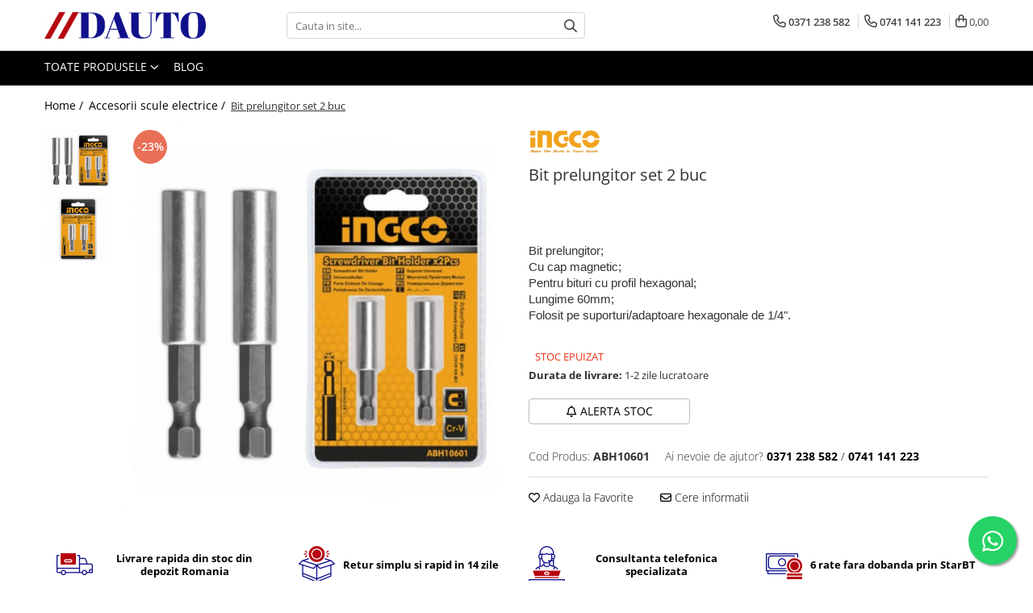

--- FILE ---
content_type: text/html; charset=UTF-8
request_url: https://www.dauto.ro/accesorii-scule-electrice/https-www-ingcomag-ro-bit-prelungitor-set-2-buc-html.html
body_size: 42888
content:
<!DOCTYPE html>

<html lang="ro-ro">

	<head>
		<meta charset="UTF-8">

		<script src="https://gomagcdn.ro/themes/fashion/js/lazysizes.min.js?v=93231351-4.230" async=""></script>

		<script>
			function g_js(callbk){typeof callbk === 'function' ? window.addEventListener("DOMContentLoaded", callbk, false) : false;}
		</script>

					<link rel="icon" sizes="48x48" href="https://gomagcdn.ro/domains/dauto.ro/files/favicon/favicon6073.png">
			<link rel="apple-touch-icon" sizes="180x180" href="https://gomagcdn.ro/domains/dauto.ro/files/favicon/favicon6073.png">
		
		<style>
			/*body.loading{overflow:hidden;}
			body.loading #wrapper{opacity: 0;visibility: hidden;}
			body #wrapper{opacity: 1;visibility: visible;transition:all .1s ease-out;}*/

			.main-header .main-menu{min-height:43px;}
			.-g-hide{visibility:hidden;opacity:0;}

					</style>
		
		<link rel="preconnect" href="https://gomagcdn.ro"><link rel="dns-prefetch" href="https://fonts.googleapis.com" /><link rel="dns-prefetch" href="https://fonts.gstatic.com" /><link rel="dns-prefetch" href="https://connect.facebook.net" /><link rel="dns-prefetch" href="https://www.facebook.com" /><link rel="dns-prefetch" href="https://www.googletagmanager.com" /><link rel="dns-prefetch" href="https://static.hotjar.com" /><link rel="dns-prefetch" href="https://analytics.tiktok.com" /><link rel="dns-prefetch" href="https://retargeting.newsmanapp.com" />

					<link rel="preload" as="image" href="https://gomagcdn.ro/domains/dauto.ro/files/product/large/bit-prelungitor-set-2-buc-177-823397.jpg"   >
		
		<link rel="preload" href="https://gomagcdn.ro/themes/fashion/js/plugins.js?v=93231351-4.230" as="script">

		
					<link rel="preload" href="https://www.dauto.ro/theme/default.js?v=31733688029" as="script">
				
		<link rel="preload" href="https://gomagcdn.ro/themes/fashion/js/dev.js?v=93231351-4.230" as="script">

		
					<link rel="stylesheet" href="https://gomagcdn.ro/themes/fashion/css/main-min-v2.css?v=93231351-4.230-1" data-values='{"blockScripts": "1"}'>
		
					<link rel="stylesheet" href="https://www.dauto.ro/theme/default.css?v=31733688029">
		
						<link rel="stylesheet" href="https://gomagcdn.ro/themes/fashion/css/dev-style.css?v=93231351-4.230-1">
		
		
		
		<link rel="alternate" hreflang="x-default" href="https://www.dauto.ro/accesorii-scule-electrice/https-www-ingcomag-ro-bit-prelungitor-set-2-buc-html.html">
									<!-- Google tag (gtag.js) -->
<script async src="https://www.googletagmanager.com/gtag/js?id=AW-372771202"></script>
<script>
  window.dataLayer = window.dataLayer || [];
  function gtag(){dataLayer.push(arguments);}
  gtag('js', new Date());

  gtag('config', 'AW-372771202');
</script>					
		<meta name="expires" content="never">
		<meta name="revisit-after" content="1 days">
					<meta name="author" content="Gomag">
				<title>Bit prelungitor set 2 buc ✔️ Dauto</title>


					<meta name="robots" content="index,follow" />
						
		<meta name="description" content="Incearca produsul ✨ Bit prelungitor set 2 buc cu livrare rapida de la Dauto si nu poti da gres.">
		<meta class="viewport" name="viewport" content="width=device-width, initial-scale=1.0, user-scalable=no">
							<meta property="og:description" content="Bit prelungitor; Cu cap magnetic; Pentru bituri cu profil hexagonal; Lungime 60mm; Folosit pe suporturi/adaptoare hexagonale de 1/4 .  "/>
							<meta property="og:image" content="https://gomagcdn.ro/domains/dauto.ro/files/product/large/bit-prelungitor-set-2-buc-177-823397.jpg"/>
															<link rel="canonical" href="https://www.dauto.ro/accesorii-scule-electrice/https-www-ingcomag-ro-bit-prelungitor-set-2-buc-html.html" />
			<meta property="og:url" content="https://www.dauto.ro/accesorii-scule-electrice/https-www-ingcomag-ro-bit-prelungitor-set-2-buc-html.html"/>
						
		<meta name="distribution" content="Global">
		<meta name="owner" content="www.dauto.ro">
		<meta name="publisher" content="www.dauto.ro">
		<meta name="rating" content="General">
		<meta name="copyright" content="Copyright www.dauto.ro 2025. All rights reserved">
		<link rel="search" href="https://www.dauto.ro/opensearch.ro.xml" type="application/opensearchdescription+xml" title="Cautare"/>

		
							<script src="https://gomagcdn.ro/themes/fashion/js/jquery-2.1.4.min.js"></script>
			<script defer src="https://gomagcdn.ro/themes/fashion/js/jquery.autocomplete.js?v=20181023"></script>
			<script src="https://gomagcdn.ro/themes/fashion/js/gomag.config.js?v=93231351-4.230"></script>
			<script src="https://gomagcdn.ro/themes/fashion/js/gomag.js?v=93231351-4.230"></script>
		
													<script>
$.Gomag.bind('User/Data/AffiliateMarketing/HideTrafiLeak', function(event, data){

    $('.whatsappfloat').remove();
});
</script><script>
	var items = [];

	items.push(
		{
			id		:'ABH10601',
			name	:'Bit prelungitor set 2 buc',
			brand	:'INGCO',
			category:'Accesorii scule electrice',
			price	:11.8278,
			google_business_vertical: 'retail'
		}
	);

	gtag('event', 'view_item', {
		items: [items],
		currency: "Lei",
		value: "11.8278",
		send_to: 'AW-372771202'
	});
		gtag('event', 'page_view', {
		send_to: 'AW-372771202',
		value: 11.8278,
		items: [{
			id: 'ABH10601',
			google_business_vertical: 'retail'
		}]
		});
	</script><script>	
	$(document).ready(function(){
		
		$(document).on('click', $GomagConfig.cartSummaryItemRemoveButton, function() {
			var productId = $(this).attr("data-product");
			var productSku = $(this).attr("data-productsku");
			var productPrice = $(this).attr("data-productprice");
			var productQty = $(this).attr("data-qty");
			
			gtag('event', 'remove_from_cart', {
					send_to	: 'AW-372771202',
					value	: parseFloat(productQty) * parseFloat(productPrice),
					items:[{
						id		: productSku,
						quantity: productQty,
						price	: productPrice		 
				}]
			})
			
		})
	
		$(document).on('click', $GomagConfig.checkoutItemRemoveButton, function() {
			
			var itemKey = $(this).attr('id').replace('__checkoutItemRemove','');
			var productId = $(this).data("product");
			var productSku = $(this).attr("productsku");
			var productPrice = $(this).attr("productprice");
			var productQty = $('#quantityToAdd_'+itemKey).val();
			
			gtag('event', 'remove_from_cart', {
				send_to	: 'AW-372771202',
				value	: parseFloat(productQty) * parseFloat(productPrice),
				items	:[{
					id		: productSku,
					quantity: productQty,
					price	: productPrice
				}]
			})
			
		})
	});		
	
</script>
<!-- Global site tag (gtag.js) - Google Analytics -->
<script async src="https://www.googletagmanager.com/gtag/js?id=G-5BXNYNSRXN"></script>
	<script>
 window.dataLayer = window.dataLayer || [];
  function gtag(){dataLayer.push(arguments);}

  var cookieValue = '';
  var name = 'g_c_consent' + "=";
  var decodedCookie = decodeURIComponent(document.cookie);
  var ca = decodedCookie.split(';');
  for(var i = 0; i <ca.length; i++) {
	var c = ca[i];
	while (c.charAt(0) == ' ') {
	  c = c.substring(1);
	}
	if (c.indexOf(name) == 0) {
	  cookieValue = c.substring(name.length, c.length);
	}
  }



if(cookieValue == ''){
	gtag('consent', 'default', {
	  'ad_storage': 'denied',
	  'ad_user_data': 'denied',
	  'ad_personalization': 'denied',
	  'analytics_storage': 'denied',
	  'personalization_storage': 'denied',
	  'functionality_storage': 'denied',
	  'security_storage': 'denied'
	});
	} else if(cookieValue != '-1'){


			gtag('consent', 'default', {
			'ad_storage': 'granted',
			'ad_user_data': 'granted',
			'ad_personalization': 'granted',
			'analytics_storage': 'granted',
			'personalization_storage': 'granted',
			'functionality_storage': 'granted',
			'security_storage': 'granted'
		});
	} else {
	 gtag('consent', 'default', {
		  'ad_storage': 'denied',
		  'ad_user_data': 'denied',
		  'ad_personalization': 'denied',
		  'analytics_storage': 'denied',
			'personalization_storage': 'denied',
			'functionality_storage': 'denied',
			'security_storage': 'denied'
		});

		 }
</script>
<script>

	
  gtag('js', new Date());

 
$.Gomag.bind('Cookie/Policy/Consent/Denied', function(){
	gtag('consent', 'update', {
		  'ad_storage': 'denied',
		  'ad_user_data': 'denied',
		  'ad_personalization': 'denied',
		  'analytics_storage': 'denied',
			'personalization_storage': 'denied',
			'functionality_storage': 'denied',
			'security_storage': 'denied'
		});
		})
$.Gomag.bind('Cookie/Policy/Consent/Granted', function(){
	gtag('consent', 'update', {
		  'ad_storage': 'granted',
		  'ad_user_data': 'granted',
		  'ad_personalization': 'granted',
		  'analytics_storage': 'granted',
			'personalization_storage': 'granted',
			'functionality_storage': 'granted',
			'security_storage': 'granted'
		});
		})
  gtag('config', 'G-5BXNYNSRXN', {allow_enhanced_conversions: true });
</script>
<script>
	function gaBuildProductVariant(product)
	{
		let _return = '';
		if(product.version != undefined)
		{
			$.each(product.version, function(i, a){
				_return += (_return == '' ? '' : ', ')+a.value;
			})
		}
		return _return;
	}

</script>
<script>
	$.Gomag.bind('Product/Add/To/Cart/After/Listing', function gaProductAddToCartLV4(event, data) {
		if(data.product !== undefined) {
			var gaProduct = false;
			if(typeof(gaProducts) != 'undefined' && gaProducts[data.product.id] != undefined)
			{
				gaProduct = gaProducts[data.product.id];

			}

			if(gaProduct == false)
			{
				gaProduct = {};
				gaProduct.item_id = data.product.id;
				gaProduct.currency = data.product.currency ? (String(data.product.currency).toLowerCase() == 'lei' ? 'RON' : data.product.currency) : 'RON';
				gaProduct.item_name =  data.product.sku ;
				gaProduct.item_variant= gaBuildProductVariant(data.product);
				gaProduct.item_brand = data.product.brand;
				gaProduct.item_category = data.product.category;

			}

			gaProduct.price = parseFloat(data.product.price).toFixed(2);
			gaProduct.quantity = data.product.productQuantity;
			gtag("event", "add_to_cart", {
				currency: gaProduct.currency,
				value: parseFloat(gaProduct.price) * parseFloat(gaProduct.quantity),
				items: [
					gaProduct
				]
			});

		}
	})
	$.Gomag.bind('Product/Add/To/Cart/After/Details', function gaProductAddToCartDV4(event, data){

		if(data.product !== undefined){

			var gaProduct = false;
			if(
				typeof(gaProducts) != 'undefined'
				&&
				gaProducts[data.product.id] != undefined
			)
			{
				var gaProduct = gaProducts[data.product.id];
			}

			if(gaProduct == false)
			{
				gaProduct = {};
				gaProduct.item_id = data.product.id;
				gaProduct.currency = data.product.currency ? (String(data.product.currency).toLowerCase() == 'lei' ? 'RON' : data.product.currency) : 'RON';
				gaProduct.item_name =  data.product.sku ;
				gaProduct.item_variant= gaBuildProductVariant(data.product);
				gaProduct.item_brand = data.product.brand;
				gaProduct.item_category = data.product.category;

			}

			gaProduct.price = parseFloat(data.product.price).toFixed(2);
			gaProduct.quantity = data.product.productQuantity;


			gtag("event", "add_to_cart", {
			  currency: gaProduct.currency,
			  value: parseFloat(gaProduct.price) * parseFloat(gaProduct.quantity),
			  items: [
				gaProduct
			  ]
			});
        }

	})
	 $.Gomag.bind('Product/Remove/From/Cart', function gaProductRemovedFromCartV4(event, data){
		var envData = $.Gomag.getEnvData();
		var products = envData.products;

		if(data.data.product !== undefined && products[data.data.product] !== undefined){


			var dataProduct = products[data.data.product];


			gaProduct = {};
			gaProduct.item_id = dataProduct.id;

			gaProduct.item_name =   dataProduct.sku ;
			gaProduct.currency = dataProduct.currency ? (String(dataProduct.currency).toLowerCase() == 'lei' ? 'RON' : dataProduct.currency) : 'RON';
			gaProduct.item_category = dataProduct.category;
			gaProduct.item_brand = dataProduct.brand;
			gaProduct.price = parseFloat(dataProduct.price).toFixed(2);
			gaProduct.quantity = data.data.quantity;
			gaProduct.item_variant= gaBuildProductVariant(dataProduct);
			gtag("event", "remove_from_cart", {
			  currency: gaProduct.currency,
			  value: parseFloat(gaProduct.price) * parseFloat(gaProduct.quantity),
			  items: [
				gaProduct
			  ]
			});
        }

	});

	 $.Gomag.bind('Cart/Quantity/Update', function gaCartQuantityUpdateV4(event, data){
		var envData = $.Gomag.getEnvData();
		var products = envData.products;
		if(!data.data.finalQuantity || !data.data.initialQuantity)
		{
			return false;
		}
		var dataProduct = products[data.data.product];
		if(dataProduct == undefined)
		{
			return false;
		}

		gaProduct = {};
		gaProduct.item_id = dataProduct.id;
		gaProduct.currency = dataProduct.currency ? (String(dataProduct.currency).toLowerCase() == 'lei' ? 'RON' : dataProduct.currency) : 'RON';
		gaProduct.item_name =  dataProduct.sku ;

		gaProduct.item_category = dataProduct.category;
		gaProduct.item_brand = dataProduct.brand;
		gaProduct.price = parseFloat(dataProduct.price).toFixed(2);
		gaProduct.item_variant= gaBuildProductVariant(dataProduct);
		if(parseFloat(data.data.initialQuantity) < parseFloat(data.data.finalQuantity))
		{
			var quantity = parseFloat(data.data.finalQuantity) - parseFloat(data.data.initialQuantity);
			gaProduct.quantity = quantity;

			gtag("event", "add_to_cart", {
			  currency: gaProduct.currency,
			  value: parseFloat(gaProduct.price) * parseFloat(gaProduct.quantity),
			  items: [
				gaProduct
			  ]
			});
		}
		else if(parseFloat(data.data.initialQuantity) > parseFloat(data.data.finalQuantity))
		{
			var quantity = parseFloat(data.data.initialQuantity) - parseFloat(data.data.finalQuantity);
			gaProduct.quantity = quantity;
			gtag("event", "remove_from_cart", {
			  currency: gaProduct.currency,
			  value: parseFloat(gaProduct.price) * parseFloat(gaProduct.quantity),
			  items: [
				gaProduct
			  ]
			});
		}

	});

</script>
<script>
!function (w, d, t) {
  w.TiktokAnalyticsObject=t;var ttq=w[t]=w[t]||[];ttq.methods=["page","track","identify","instances","debug","on","off","once","ready","alias","group","enableCookie","disableCookie","holdConsent","revokeConsent","grantConsent"],ttq.setAndDefer=function(t,e){t[e]=function(){t.push([e].concat(Array.prototype.slice.call(arguments,0)))}};for(var i=0;i<ttq.methods.length;i++)ttq.setAndDefer(ttq,ttq.methods[i]);ttq.instance=function(t){for(
var e=ttq._i[t]||[],n=0;n<ttq.methods.length;n++)ttq.setAndDefer(e,ttq.methods[n]);return e},ttq.load=function(e,n){var r="https://analytics.tiktok.com/i18n/pixel/events.js",o=n&&n.partner;ttq._i=ttq._i||{},ttq._i[e]=[],ttq._i[e]._u=r,ttq._t=ttq._t||{},ttq._t[e]=+new Date,ttq._o=ttq._o||{},ttq._o[e]=n||{};n=document.createElement("script")
;n.type="text/javascript",n.async=!0,n.src=r+"?sdkid="+e+"&lib="+t;e=document.getElementsByTagName("script")[0];e.parentNode.insertBefore(n,e)};


  ttq.load('CUQ4RJ3C77UCOV2DT17G');
  ttq.page();
}(window, document, 'ttq');
</script><script>
function gmsc(name, value)
{
	if(value != undefined && value)
	{
		var expires = new Date();
		expires.setTime(expires.getTime() + parseInt(3600*24*1000*90));
		document.cookie = encodeURIComponent(name) + "=" + encodeURIComponent(value) + '; expires='+ expires.toUTCString() + "; path=/";
	}
}
let gmqs = window.location.search;
let gmup = new URLSearchParams(gmqs);
gmsc('g_sc', gmup.get('shop_campaign'));
gmsc('shop_utm_campaign', gmup.get('utm_campaign'));
gmsc('shop_utm_medium', gmup.get('utm_medium'));
gmsc('shop_utm_source', gmup.get('utm_source'));
</script><!-- Facebook Pixel Code -->
				<script>
				!function(f,b,e,v,n,t,s){if(f.fbq)return;n=f.fbq=function(){n.callMethod?
				n.callMethod.apply(n,arguments):n.queue.push(arguments)};if(!f._fbq)f._fbq=n;
				n.push=n;n.loaded=!0;n.version="2.0";n.queue=[];t=b.createElement(e);t.async=!0;
				t.src=v;s=b.getElementsByTagName(e)[0];s.parentNode.insertBefore(t,s)}(window,
				document,"script","//connect.facebook.net/en_US/fbevents.js");

				fbq("init", "953795945326757");
				fbq("track", "PageView");</script>
				<!-- End Facebook Pixel Code -->
				<script>
				$.Gomag.bind('User/Ajax/Data/Loaded', function(event, data){
					if(data != undefined && data.data != undefined)
					{
						var eventData = data.data;
						if(eventData.facebookUserData != undefined)
						{
							$('body').append(eventData.facebookUserData);
						}
					}
				})
				</script>
				<meta name="facebook-domain-verification" content="ek1olqhxg0k8sgqeybxtvqm7rwc7wn" /><script>
	$.Gomag.bind('Product/Add/To/Cart/After/Listing', function(event, data){
		if(data.product !== undefined){
			gtag('event', 'add_to_cart', {
				send_to	: 'AW-372771202',
				value	: parseFloat(data.product.productQuantity) * parseFloat(data.product.price),
				items	:[{
					id		: data.product.sku,
					name	: data.product.name,
					brand	: data.product.brand,
					category: data.product.category,
					quantity: data.product.productQuantity,
					price	: data.product.price
				 
			}]
		   })
        }
	})
	$.Gomag.bind('Product/Add/To/Cart/After/Details', function(event, data){
		
		if(data.product !== undefined){
			gtag('event', 'add_to_cart', {
				send_to: 'AW-372771202',
				value: parseFloat(data.product.productQuantity) * parseFloat(data.product.price),
				items: [{
					id: data.product.sku,
					name		: data.product.name,
					brand		: data.product.brand,
					category	: data.product.category,
					quantity	: data.product.productQuantity,
					price		: data.product.price
				}]	
			})
		}
	})
   
</script><!-- Hotjar Tracking Code for //DAUTO -->
<script>
    (function(h,o,t,j,a,r){
        h.hj=h.hj||function(){(h.hj.q=h.hj.q||[]).push(arguments)};
        h._hjSettings={hjid:6384454,hjsv:6};
        a=o.getElementsByTagName('head')[0];
        r=o.createElement('script');r.async=1;
        r.src=t+h._hjSettings.hjid+j+h._hjSettings.hjsv;
        a.appendChild(r);
    })(window,document,'https://static.hotjar.com/c/hotjar-','.js?sv=');
</script> <meta name="google-site-verification" content="5vw5lqIUZNuh0_XLotuc4PwNqRtjzmBnLzww9gqU2xY" /> <meta name="msvalidate.01" content="C700E57068B1C0801D5593B9D96B68D3" />					
		
	</head>

	<body class="" style="">

		<script >
			function _addCss(url, attribute, value, loaded){
				var _s = document.createElement('link');
				_s.rel = 'stylesheet';
				_s.href = url;
				_s.type = 'text/css';
				if(attribute)
				{
					_s.setAttribute(attribute, value)
				}
				if(loaded){
					_s.onload = function(){
						var dom = document.getElementsByTagName('body')[0];
						//dom.classList.remove('loading');
					}
				}
				var _st = document.getElementsByTagName('link')[0];
				_st.parentNode.insertBefore(_s, _st);
			}
			//_addCss('https://fonts.googleapis.com/css2?family=Open+Sans:ital,wght@0,300;0,400;0,600;0,700;1,300;1,400&display=swap');
			_addCss('https://gomagcdn.ro/themes/_fonts/Open-Sans.css');

		</script>
		<script>
				/*setTimeout(
				  function()
				  {
				   document.getElementsByTagName('body')[0].classList.remove('loading');
				  }, 1000);*/
		</script>
							
		
		<div id="wrapper">
			<!-- BLOCK:9c814e7d23792cdca028c1b80a00626a start -->
<div id="_cartSummary" class="hide"></div>

<script >
	$(document).ready(function() {

		$(document).on('keypress', '.-g-input-loader', function(){
			$(this).addClass('-g-input-loading');
		})

		$.Gomag.bind('Product/Add/To/Cart/After', function(eventResponse, properties)
		{
									var data = JSON.parse(properties.data);
			$('.q-cart').html(data.quantity);
			if(parseFloat(data.quantity) > 0)
			{
				$('.q-cart').removeClass('hide');
			}
			else
			{
				$('.q-cart').addClass('hide');
			}
			$('.cartPrice').html(data.subtotal + ' ' + data.currency);
			$('.cartProductCount').html(data.quantity);


		})
		$('#_cartSummary').on('updateCart', function(event, cart) {
			var t = $(this);

			$.get('https://www.dauto.ro/cart-update', {
				cart: cart
			}, function(data) {

				$('.q-cart').html(data.quantity);
				if(parseFloat(data.quantity) > 0)
				{
					$('.q-cart').removeClass('hide');
				}
				else
				{
					$('.q-cart').addClass('hide');
				}
				$('.cartPrice').html(data.subtotal + ' ' + data.currency);
				$('.cartProductCount').html(data.quantity);
			}, 'json');
			window.ga = window.ga || function() {
				(ga.q = ga.q || []).push(arguments)
			};
			ga('send', 'event', 'Buton', 'Click', 'Adauga_Cos');
		});

		if(window.gtag_report_conversion) {
			$(document).on("click", 'li.phone-m', function() {
				var phoneNo = $('li.phone-m').children( "a").attr('href');
				gtag_report_conversion(phoneNo);
			});

		}

	});
</script>



<header class="main-header container-bg clearfix" data-block="headerBlock">
	<div class="discount-tape container-h full -g-hide" id="_gomagHellobar"></div>

		
	<div class="top-head-bg container-h full">

		<div class="top-head container-h">
			<div class="row">
				<div class="col-md-3 col-sm-3 col-xs-5 logo-h">
					
	<a href="https://www.dauto.ro" id="logo" data-pageId="2">
		<img src="https://gomagcdn.ro/domains/dauto/files/company/original-on-transparent-1032885049.png" fetchpriority="high" class="img-responsive" alt="www.dauto.ro" title="www.dauto.ro" width="200" height="50" style="width:auto;">
	</a>
				</div>
				<div class="col-md-4 col-sm-4 col-xs-7 main search-form-box">
					
<form name="search-form" class="search-form" action="https://www.dauto.ro/produse" id="_searchFormMainHeader">

	<input id="_autocompleteSearchMainHeader" name="c" class="input-placeholder -g-input-loader" type="text" placeholder="Cauta in site..." aria-label="Search"  value="">
	<button id="_doSearch" class="search-button" aria-hidden="true">
		<i class="fa fa-search" aria-hidden="true"></i>
	</button>

				<script >
			$(document).ready(function() {

				$('#_autocompleteSearchMainHeader').autocomplete({
					serviceUrl: 'https://www.dauto.ro/autocomplete',
					minChars: 2,
					deferRequestBy: 700,
					appendTo: '#_searchFormMainHeader',
					width: parseInt($('#_doSearch').offset().left) - parseInt($('#_autocompleteSearchMainHeader').offset().left),
					formatResult: function(suggestion, currentValue) {
						return suggestion.value;
					},
					onSelect: function(suggestion) {
						$(this).val(suggestion.data);
					},
					onSearchComplete: function(suggestion) {
						$(this).removeClass('-g-input-loading');
					}
				});
				$(document).on('click', '#_doSearch', function(e){
					e.preventDefault();
					if($('#_autocompleteSearchMainHeader').val() != '')
					{
						$('#_searchFormMainHeader').submit();
					}
				})
			});
		</script>
	

</form>
				</div>
				<div class="col-md-5 col-sm-5 acount-section">
					
<ul>
	<li class="search-m hide">
		<a href="#" class="-g-no-url" aria-label="Cauta in site..." data-pageId="">
			<i class="fa fa-search search-open" aria-hidden="true"></i>
			<i style="display:none" class="fa fa-times search-close" aria-hidden="true"></i>
		</a>
	</li>
	<li class="-g-user-icon -g-user-icon-empty">
			
	</li>
	
				<li class="contact-header">
			<a href="tel:0371 238 582" aria-label="Contacteaza-ne" data-pageId="3">
				<i class="fa fa-phone" aria-hidden="true"></i>
									<span class="count-phone">1</span>
								<span>0371 238 582</span>
			</a>
		</li>
				<li class="contact-header -g-contact-phone2">
			<a href="tel:0741 141 223" aria-label="Contacteaza-ne" data-pageId="3">
				<i class="fa fa-phone" aria-hidden="true"></i>
				<span class="count-phone">2</span>
				<span>0741 141 223</span>
			</a>
		</li>
		<li class="wishlist-header hide">
		<a href="https://www.dauto.ro/wishlist" aria-label="Wishlist" data-pageId="28">
			<span class="-g-wishlist-product-count -g-hide"></span>
			<i class="fa fa-heart-o" aria-hidden="true"></i>
			<span class="">Favorite</span>
		</a>
	</li>
	<li class="cart-header-btn cart">
		<a class="cart-drop _showCartHeader" href="https://www.dauto.ro/cos-de-cumparaturi" aria-label="Cos de cumparaturi">
			<span class="q-cart hide">0</span>
			<i class="fa fa-shopping-bag" aria-hidden="true"></i>
			<span class="count cartPrice">0,00
				
			</span>
		</a>
					<div class="cart-dd  _cartShow cart-closed"></div>
			</li>

	</ul>

	<script>
		$(document).ready(function() {
			//Cart
							$('.cart').mouseenter(function() {
					$.Gomag.showCartSummary('div._cartShow');
				}).mouseleave(function() {
					$.Gomag.hideCartSummary('div._cartShow');
					$('div._cartShow').removeClass('cart-open');
				});
						$(document).on('click', '.dropdown-toggle', function() {
				window.location = $(this).attr('href');
			})
		})
	</script>

				</div>
			</div>
		</div>
	</div>


<div id="navigation">
	<nav id="main-menu" class="main-menu container-h full clearfix">
		<a href="#" class="menu-trg -g-no-url" title="Produse">
			<span>&nbsp;</span>
		</a>
		
<div class="container-h nav-menu-hh clearfix">

	<!-- BASE MENU -->
	<ul class="
			nav-menu base-menu
			
			
		">

		<li class="all-product-button menu-drop">
			<a class="" href="#mm-2">Toate Produsele <i class="fa fa-angle-down"></i></a>
			<div class="menu-dd">
				

	<ul class="FH">
			
		<li class="ifDrop __GomagMM ">
							<a
					href="https://www.dauto.ro/bullbar-camioane"
					class="  "
					rel="  "
					
					title="Bullbare, Suporti lumini camioane"
					data-Gomag=''
					data-block-name="mainMenuD0"
					data-pageId= "80"
					data-block="mainMenuD">
											<span class="list">Bullbare, Suporti lumini camioane</span>
						<i class="fa fa-angle-right"></i>
				</a>

										<ul class="drop-list clearfix w100">
															<li class="image">
																	</li>
																																						<li class="fl">
										<div class="col">
											<p class="title">
												<a
												href="https://www.dauto.ro/accesorii-inox"
												class="title    "
												rel="  "
												
												title="Accesorii inox"
												data-Gomag=''
												data-block-name="mainMenuD1"
												data-block="mainMenuD"
												data-pageId= "80"
												>
																										Accesorii inox
												</a>
											</p>
																						
										</div>
									</li>
																																<li class="fl">
										<div class="col">
											<p class="title">
												<a
												href="https://www.dauto.ro/daf"
												class="title    "
												rel="  "
												
												title="DAF"
												data-Gomag=''
												data-block-name="mainMenuD1"
												data-block="mainMenuD"
												data-pageId= "80"
												>
																										DAF
												</a>
											</p>
																																															<a
														href="https://www.dauto.ro/cf-euro-6"
														rel="  "
														
														title="CF Euro 6"
														class="    "
														data-Gomag=''
														data-block-name="mainMenuD2"
														data-block="mainMenuD"
														data-pageId=""
													>
																												<i class="fa fa-angle-right"></i>
														<span>CF Euro 6</span>
													</a>
																									<a
														href="https://www.dauto.ro/daf-cf-85"
														rel="  "
														
														title="DAF CF 85"
														class="    "
														data-Gomag=''
														data-block-name="mainMenuD2"
														data-block="mainMenuD"
														data-pageId=""
													>
																												<i class="fa fa-angle-right"></i>
														<span>DAF CF 85</span>
													</a>
																									<a
														href="https://www.dauto.ro/daf-xf-105"
														rel="  "
														
														title="DAF XF 105"
														class="    "
														data-Gomag=''
														data-block-name="mainMenuD2"
														data-block="mainMenuD"
														data-pageId=""
													>
																												<i class="fa fa-angle-right"></i>
														<span>DAF XF 105</span>
													</a>
																									<a
														href="https://www.dauto.ro/daf-xf-95"
														rel="  "
														
														title="Daf XF 95"
														class="    "
														data-Gomag=''
														data-block-name="mainMenuD2"
														data-block="mainMenuD"
														data-pageId=""
													>
																												<i class="fa fa-angle-right"></i>
														<span>Daf XF 95</span>
													</a>
																									<a
														href="https://www.dauto.ro/daf-xf-euro-6"
														rel="  "
														
														title="DAF XF Euro 6"
														class="    "
														data-Gomag=''
														data-block-name="mainMenuD2"
														data-block="mainMenuD"
														data-pageId=""
													>
																												<i class="fa fa-angle-right"></i>
														<span>DAF XF Euro 6</span>
													</a>
																									<a
														href="https://www.dauto.ro/daf-xg"
														rel="  "
														
														title="Daf XG"
														class="    "
														data-Gomag=''
														data-block-name="mainMenuD2"
														data-block="mainMenuD"
														data-pageId=""
													>
																												<i class="fa fa-angle-right"></i>
														<span>Daf XG</span>
													</a>
																							
										</div>
									</li>
																																<li class="fl">
										<div class="col">
											<p class="title">
												<a
												href="https://www.dauto.ro/ford"
												class="title    "
												rel="  "
												
												title="Ford"
												data-Gomag=''
												data-block-name="mainMenuD1"
												data-block="mainMenuD"
												data-pageId= "80"
												>
																										Ford
												</a>
											</p>
																						
										</div>
									</li>
																																<li class="fl">
										<div class="col">
											<p class="title">
												<a
												href="https://www.dauto.ro/iveco"
												class="title    "
												rel="  "
												
												title="Iveco"
												data-Gomag=''
												data-block-name="mainMenuD1"
												data-block="mainMenuD"
												data-pageId= "80"
												>
																										Iveco
												</a>
											</p>
																						
										</div>
									</li>
																																<li class="fl">
										<div class="col">
											<p class="title">
												<a
												href="https://www.dauto.ro/man"
												class="title    "
												rel="  "
												
												title="MAN"
												data-Gomag=''
												data-block-name="mainMenuD1"
												data-block="mainMenuD"
												data-pageId= "80"
												>
																										MAN
												</a>
											</p>
																																															<a
														href="https://www.dauto.ro/tga"
														rel="  "
														
														title="TGA"
														class="    "
														data-Gomag=''
														data-block-name="mainMenuD2"
														data-block="mainMenuD"
														data-pageId=""
													>
																												<i class="fa fa-angle-right"></i>
														<span>TGA</span>
													</a>
																									<a
														href="https://www.dauto.ro/tgl"
														rel="  "
														
														title="TGL"
														class="    "
														data-Gomag=''
														data-block-name="mainMenuD2"
														data-block="mainMenuD"
														data-pageId=""
													>
																												<i class="fa fa-angle-right"></i>
														<span>TGL</span>
													</a>
																									<a
														href="https://www.dauto.ro/tgs"
														rel="  "
														
														title="TGS"
														class="    "
														data-Gomag=''
														data-block-name="mainMenuD2"
														data-block="mainMenuD"
														data-pageId=""
													>
																												<i class="fa fa-angle-right"></i>
														<span>TGS</span>
													</a>
																									<a
														href="https://www.dauto.ro/tgx"
														rel="  "
														
														title="TGX"
														class="    "
														data-Gomag=''
														data-block-name="mainMenuD2"
														data-block="mainMenuD"
														data-pageId=""
													>
																												<i class="fa fa-angle-right"></i>
														<span>TGX</span>
													</a>
																							
										</div>
									</li>
																																<li class="fl">
										<div class="col">
											<p class="title">
												<a
												href="https://www.dauto.ro/bullbar-mercedes-actros"
												class="title    "
												rel="  "
												
												title="Mercedes Actros"
												data-Gomag=''
												data-block-name="mainMenuD1"
												data-block="mainMenuD"
												data-pageId= "80"
												>
																										Mercedes Actros
												</a>
											</p>
																																															<a
														href="https://www.dauto.ro/mercedes-actros-mp2"
														rel="  "
														
														title="Mercedes Actros MP2"
														class="    "
														data-Gomag=''
														data-block-name="mainMenuD2"
														data-block="mainMenuD"
														data-pageId=""
													>
																												<i class="fa fa-angle-right"></i>
														<span>Mercedes Actros MP2</span>
													</a>
																									<a
														href="https://www.dauto.ro/mercedes-actros-mp3"
														rel="  "
														
														title="Mercedes Actros MP3"
														class="    "
														data-Gomag=''
														data-block-name="mainMenuD2"
														data-block="mainMenuD"
														data-pageId=""
													>
																												<i class="fa fa-angle-right"></i>
														<span>Mercedes Actros MP3</span>
													</a>
																									<a
														href="https://www.dauto.ro/bullbar-mercedes-actros-mp4-5"
														rel="  "
														
														title="Mercedes Actros MP4, MP5"
														class="    "
														data-Gomag=''
														data-block-name="mainMenuD2"
														data-block="mainMenuD"
														data-pageId=""
													>
																												<i class="fa fa-angle-right"></i>
														<span>Mercedes Actros MP4, MP5</span>
													</a>
																									<a
														href="https://www.dauto.ro/mercedes-arocs"
														rel="  "
														
														title="Mercedes Arocs"
														class="    "
														data-Gomag=''
														data-block-name="mainMenuD2"
														data-block="mainMenuD"
														data-pageId=""
													>
																												<i class="fa fa-angle-right"></i>
														<span>Mercedes Arocs</span>
													</a>
																							
										</div>
									</li>
																																<li class="fl">
										<div class="col">
											<p class="title">
												<a
												href="https://www.dauto.ro/renault"
												class="title    "
												rel="  "
												
												title="RENAULT"
												data-Gomag=''
												data-block-name="mainMenuD1"
												data-block="mainMenuD"
												data-pageId= "80"
												>
																										RENAULT
												</a>
											</p>
																																															<a
														href="https://www.dauto.ro/magnum"
														rel="  "
														
														title="Magnum"
														class="    "
														data-Gomag=''
														data-block-name="mainMenuD2"
														data-block="mainMenuD"
														data-pageId=""
													>
																												<i class="fa fa-angle-right"></i>
														<span>Magnum</span>
													</a>
																									<a
														href="https://www.dauto.ro/premium"
														rel="  "
														
														title="Premium"
														class="    "
														data-Gomag=''
														data-block-name="mainMenuD2"
														data-block="mainMenuD"
														data-pageId=""
													>
																												<i class="fa fa-angle-right"></i>
														<span>Premium</span>
													</a>
																									<a
														href="https://www.dauto.ro/t-line"
														rel="  "
														
														title="T Line"
														class="    "
														data-Gomag=''
														data-block-name="mainMenuD2"
														data-block="mainMenuD"
														data-pageId=""
													>
																												<i class="fa fa-angle-right"></i>
														<span>T Line</span>
													</a>
																							
										</div>
									</li>
																																<li class="fl">
										<div class="col">
											<p class="title">
												<a
												href="https://www.dauto.ro/scania"
												class="title    "
												rel="  "
												
												title="Scania"
												data-Gomag=''
												data-block-name="mainMenuD1"
												data-block="mainMenuD"
												data-pageId= "80"
												>
																										Scania
												</a>
											</p>
																																															<a
														href="https://www.dauto.ro/scania-r-s-g-p-next-generation"
														rel="  "
														
														title="Scania R S G P Next Generation"
														class="    "
														data-Gomag=''
														data-block-name="mainMenuD2"
														data-block="mainMenuD"
														data-pageId=""
													>
																												<i class="fa fa-angle-right"></i>
														<span>Scania R S G P Next Generation</span>
													</a>
																									<a
														href="https://www.dauto.ro/scania-rpg"
														rel="  "
														
														title="Scania RPG"
														class="    "
														data-Gomag=''
														data-block-name="mainMenuD2"
														data-block="mainMenuD"
														data-pageId=""
													>
																												<i class="fa fa-angle-right"></i>
														<span>Scania RPG</span>
													</a>
																							
										</div>
									</li>
																																<li class="fl">
										<div class="col">
											<p class="title">
												<a
												href="https://www.dauto.ro/volvo"
												class="title    "
												rel="  "
												
												title="Volvo"
												data-Gomag=''
												data-block-name="mainMenuD1"
												data-block="mainMenuD"
												data-pageId= "80"
												>
																										Volvo
												</a>
											</p>
																																															<a
														href="https://www.dauto.ro/fh-2"
														rel="  "
														
														title="Volvo FH 2 Euro 4"
														class="    "
														data-Gomag=''
														data-block-name="mainMenuD2"
														data-block="mainMenuD"
														data-pageId=""
													>
																												<i class="fa fa-angle-right"></i>
														<span>Volvo FH 2 Euro 4</span>
													</a>
																									<a
														href="https://www.dauto.ro/fh3"
														rel="  "
														
														title="Volvo FH 3 Euro 5"
														class="    "
														data-Gomag=''
														data-block-name="mainMenuD2"
														data-block="mainMenuD"
														data-pageId=""
													>
																												<i class="fa fa-angle-right"></i>
														<span>Volvo FH 3 Euro 5</span>
													</a>
																									<a
														href="https://www.dauto.ro/fh4"
														rel="  "
														
														title="Volvo FH 4 Euro 6"
														class="    "
														data-Gomag=''
														data-block-name="mainMenuD2"
														data-block="mainMenuD"
														data-pageId=""
													>
																												<i class="fa fa-angle-right"></i>
														<span>Volvo FH 4 Euro 6</span>
													</a>
																									<a
														href="https://www.dauto.ro/volvo-fm"
														rel="  "
														
														title="Volvo Model FM"
														class="    "
														data-Gomag=''
														data-block-name="mainMenuD2"
														data-block="mainMenuD"
														data-pageId=""
													>
																												<i class="fa fa-angle-right"></i>
														<span>Volvo Model FM</span>
													</a>
																							
										</div>
									</li>
																													</ul>
									
		</li>
		
		<li class="ifDrop __GomagMM ">
							<a
					href="https://www.dauto.ro/lumini"
					class="  "
					rel="  "
					
					title="Lumini, Becuri, Proiectoare"
					data-Gomag=''
					data-block-name="mainMenuD0"
					data-pageId= "80"
					data-block="mainMenuD">
											<span class="list">Lumini, Becuri, Proiectoare</span>
						<i class="fa fa-angle-right"></i>
				</a>

										<ul class="drop-list clearfix w100">
															<li class="image">
																	</li>
																																						<li class="fl">
										<div class="col">
											<p class="title">
												<a
												href="https://www.dauto.ro/becuri-auto"
												class="title    "
												rel="  "
												
												title="Becuri si sigurante auto"
												data-Gomag=''
												data-block-name="mainMenuD1"
												data-block="mainMenuD"
												data-pageId= "80"
												>
																										Becuri si sigurante auto
												</a>
											</p>
																																															<a
														href="https://www.dauto.ro/becuri-halogen-188"
														rel="  "
														
														title="Becuri Halogen"
														class="    "
														data-Gomag=''
														data-block-name="mainMenuD2"
														data-block="mainMenuD"
														data-pageId=""
													>
																												<i class="fa fa-angle-right"></i>
														<span>Becuri Halogen</span>
													</a>
																									<a
														href="https://www.dauto.ro/becuri-led"
														rel="  "
														
														title="Becuri LED"
														class="    "
														data-Gomag=''
														data-block-name="mainMenuD2"
														data-block="mainMenuD"
														data-pageId=""
													>
																												<i class="fa fa-angle-right"></i>
														<span>Becuri LED</span>
													</a>
																									<a
														href="https://www.dauto.ro/becuri-xenon"
														rel="  "
														
														title="Becuri Xenon"
														class="    "
														data-Gomag=''
														data-block-name="mainMenuD2"
														data-block="mainMenuD"
														data-pageId=""
													>
																												<i class="fa fa-angle-right"></i>
														<span>Becuri Xenon</span>
													</a>
																									<a
														href="https://www.dauto.ro/seturi-de-becuri-auto"
														rel="  "
														
														title="Seturi de Becuri Auto"
														class="    "
														data-Gomag=''
														data-block-name="mainMenuD2"
														data-block="mainMenuD"
														data-pageId=""
													>
																												<i class="fa fa-angle-right"></i>
														<span>Seturi de Becuri Auto</span>
													</a>
																									<a
														href="https://www.dauto.ro/sigurante-192"
														rel="  "
														
														title="Sigurante"
														class="    "
														data-Gomag=''
														data-block-name="mainMenuD2"
														data-block="mainMenuD"
														data-pageId=""
													>
																												<i class="fa fa-angle-right"></i>
														<span>Sigurante</span>
													</a>
																							
										</div>
									</li>
																																<li class="fl">
										<div class="col">
											<p class="title">
												<a
												href="https://www.dauto.ro/faruri"
												class="title    "
												rel="  "
												
												title="Faruri tractor, utilaje, camioane"
												data-Gomag=''
												data-block-name="mainMenuD1"
												data-block="mainMenuD"
												data-pageId= "80"
												>
																										Faruri tractor, utilaje, camioane
												</a>
											</p>
																						
										</div>
									</li>
																																<li class="fl">
										<div class="col">
											<p class="title">
												<a
												href="https://www.dauto.ro/lampi-gabarit-led"
												class="title    "
												rel="  "
												
												title="Lampi Gabarit LED"
												data-Gomag=''
												data-block-name="mainMenuD1"
												data-block="mainMenuD"
												data-pageId= "80"
												>
																										Lampi Gabarit LED
												</a>
											</p>
																																															<a
														href="https://www.dauto.ro/lampi-gabarit"
														rel="  "
														
														title="Lampi gabarit"
														class="    "
														data-Gomag=''
														data-block-name="mainMenuD2"
														data-block="mainMenuD"
														data-pageId=""
													>
																												<i class="fa fa-angle-right"></i>
														<span>Lampi gabarit</span>
													</a>
																									<a
														href="https://www.dauto.ro/lampi-gabarit-cu-brat"
														rel="  "
														
														title="Lampi gabarit cu brat"
														class="    "
														data-Gomag=''
														data-block-name="mainMenuD2"
														data-block="mainMenuD"
														data-pageId=""
													>
																												<i class="fa fa-angle-right"></i>
														<span>Lampi gabarit cu brat</span>
													</a>
																							
										</div>
									</li>
																																<li class="fl">
										<div class="col">
											<p class="title">
												<a
												href="https://www.dauto.ro/lampi-interior"
												class="title    "
												rel="  "
												
												title="Lampi interior, Plafoniere"
												data-Gomag=''
												data-block-name="mainMenuD1"
												data-block="mainMenuD"
												data-pageId= "80"
												>
																										Lampi interior, Plafoniere
												</a>
											</p>
																						
										</div>
									</li>
																																<li class="fl">
										<div class="col">
											<p class="title">
												<a
												href="https://www.dauto.ro/lampi-led-dedicate"
												class="title    "
												rel="  "
												
												title="Lampi LED auto dedicate"
												data-Gomag=''
												data-block-name="mainMenuD1"
												data-block="mainMenuD"
												data-pageId= "80"
												>
																										Lampi LED auto dedicate
												</a>
											</p>
																						
										</div>
									</li>
																																<li class="fl">
										<div class="col">
											<p class="title">
												<a
												href="https://www.dauto.ro/lampi-iluminat"
												class="title    "
												rel="  "
												
												title="Lampi numar si de zi"
												data-Gomag=''
												data-block-name="mainMenuD1"
												data-block="mainMenuD"
												data-pageId= "80"
												>
																										Lampi numar si de zi
												</a>
											</p>
																						
										</div>
									</li>
																																<li class="fl">
										<div class="col">
											<p class="title">
												<a
												href="https://www.dauto.ro/lampi-semnalizare"
												class="title    "
												rel="  "
												
												title="Lampi stop, semnalizare, Triple"
												data-Gomag=''
												data-block-name="mainMenuD1"
												data-block="mainMenuD"
												data-pageId= "80"
												>
																										Lampi stop, semnalizare, Triple
												</a>
											</p>
																																															<a
														href="https://www.dauto.ro/kit-lampi-spate-triple"
														rel="  "
														
														title="Kit lampi spate, triple"
														class="    "
														data-Gomag=''
														data-block-name="mainMenuD2"
														data-block="mainMenuD"
														data-pageId=""
													>
																												<i class="fa fa-angle-right"></i>
														<span>Kit lampi spate, triple</span>
													</a>
																									<a
														href="https://www.dauto.ro/lampa-semnalizare-fata-cu-bec"
														rel="  "
														
														title="Lampi fata cu bec, semnalizare"
														class="    "
														data-Gomag=''
														data-block-name="mainMenuD2"
														data-block="mainMenuD"
														data-pageId=""
													>
																												<i class="fa fa-angle-right"></i>
														<span>Lampi fata cu bec, semnalizare</span>
													</a>
																									<a
														href="https://www.dauto.ro/lampa-semnalizare-fata-cu-led"
														rel="  "
														
														title="Lampi fata cu LED, semnalizare"
														class="    "
														data-Gomag=''
														data-block-name="mainMenuD2"
														data-block="mainMenuD"
														data-pageId=""
													>
																												<i class="fa fa-angle-right"></i>
														<span>Lampi fata cu LED, semnalizare</span>
													</a>
																									<a
														href="https://www.dauto.ro/lampi-semnalizare-cu-bec"
														rel="  "
														
														title="Lampi spate cu Bec, Semnalizare, Triple"
														class="    "
														data-Gomag=''
														data-block-name="mainMenuD2"
														data-block="mainMenuD"
														data-pageId=""
													>
																												<i class="fa fa-angle-right"></i>
														<span>Lampi spate cu Bec, Semnalizare, Triple</span>
													</a>
																									<a
														href="https://www.dauto.ro/lampi-semnalizare-cu-led"
														rel="  "
														
														title="Lampi spate cu LED, semnalizare, Triple"
														class="    "
														data-Gomag=''
														data-block-name="mainMenuD2"
														data-block="mainMenuD"
														data-pageId=""
													>
																												<i class="fa fa-angle-right"></i>
														<span>Lampi spate cu LED, semnalizare, Triple</span>
													</a>
																							
										</div>
									</li>
																																<li class="fl">
										<div class="col">
											<p class="title">
												<a
												href="https://www.dauto.ro/led-bar"
												class="title    "
												rel="  "
												
												title="Led Bar"
												data-Gomag=''
												data-block-name="mainMenuD1"
												data-block="mainMenuD"
												data-pageId= "80"
												>
																										Led Bar
												</a>
											</p>
																						
										</div>
									</li>
																																<li class="fl">
										<div class="col">
											<p class="title">
												<a
												href="https://www.dauto.ro/proiectoare-de-lucru-lampi"
												class="title    "
												rel="  "
												
												title="Proiectoare de lucru, marsarier si ceta"
												data-Gomag=''
												data-block-name="mainMenuD1"
												data-block="mainMenuD"
												data-pageId= "80"
												>
																										Proiectoare de lucru, marsarier si ceta
												</a>
											</p>
																						
										</div>
									</li>
																																<li class="fl">
										<div class="col">
											<p class="title">
												<a
												href="https://www.dauto.ro/proiectoare-suplimentare"
												class="title    "
												rel="  "
												
												title="Proiectoare suplimentare, Camion, Off Road"
												data-Gomag=''
												data-block-name="mainMenuD1"
												data-block="mainMenuD"
												data-pageId= "80"
												>
																										Proiectoare suplimentare, Camion, Off Road
												</a>
											</p>
																																															<a
														href="https://www.dauto.ro/proiectoare-full-led"
														rel="  "
														
														title="Proiectoare Full LED"
														class="    "
														data-Gomag=''
														data-block-name="mainMenuD2"
														data-block="mainMenuD"
														data-pageId=""
													>
																												<i class="fa fa-angle-right"></i>
														<span>Proiectoare Full LED</span>
													</a>
																									<a
														href="https://www.dauto.ro/proiectoare-halogen"
														rel="  "
														
														title="Proiectoare Halogen plus LED"
														class="    "
														data-Gomag=''
														data-block-name="mainMenuD2"
														data-block="mainMenuD"
														data-pageId=""
													>
																												<i class="fa fa-angle-right"></i>
														<span>Proiectoare Halogen plus LED</span>
													</a>
																							
										</div>
									</li>
																													</ul>
									
		</li>
		
		<li class="ifDrop __GomagMM ">
							<a
					href="https://www.dauto.ro/dispozitive-avertizare"
					class="  "
					rel="  "
					
					title="Dispozitive Avertizare"
					data-Gomag=''
					data-block-name="mainMenuD0"
					data-pageId= "80"
					data-block="mainMenuD">
											<span class="list">Dispozitive Avertizare</span>
						<i class="fa fa-angle-right"></i>
				</a>

										<ul class="drop-list clearfix w100">
															<li class="image">
																	</li>
																																						<li class="fl">
										<div class="col">
											<p class="title">
												<a
												href="https://www.dauto.ro/avertizare-sonora"
												class="title    "
												rel="  "
												
												title="Avertizare sonora"
												data-Gomag=''
												data-block-name="mainMenuD1"
												data-block="mainMenuD"
												data-pageId= "80"
												>
																										Avertizare sonora
												</a>
											</p>
																																															<a
														href="https://www.dauto.ro/accesorii-pneumatice-furtune-mufe-electrovalve"
														rel="  "
														
														title="Accesorii Pneumatice – Furtune, Mufe, Electrovalve"
														class="    "
														data-Gomag=''
														data-block-name="mainMenuD2"
														data-block="mainMenuD"
														data-pageId=""
													>
																												<i class="fa fa-angle-right"></i>
														<span>Accesorii Pneumatice – Furtune, Mufe, Electrovalve</span>
													</a>
																									<a
														href="https://www.dauto.ro/claxoane-auto-si-semnale-electrice-de-avertizare"
														rel="  "
														
														title="Claxoane Auto si Semnale Electrice de Avertizare"
														class="    "
														data-Gomag=''
														data-block-name="mainMenuD2"
														data-block="mainMenuD"
														data-pageId=""
													>
																												<i class="fa fa-angle-right"></i>
														<span>Claxoane Auto si Semnale Electrice de Avertizare</span>
													</a>
																									<a
														href="https://www.dauto.ro/claxoane-inox-semnale-pneumatice"
														rel="  "
														
														title="Claxoane inox, Semnale Pneumatice"
														class="    "
														data-Gomag=''
														data-block-name="mainMenuD2"
														data-block="mainMenuD"
														data-pageId=""
													>
																												<i class="fa fa-angle-right"></i>
														<span>Claxoane inox, Semnale Pneumatice</span>
													</a>
																							
										</div>
									</li>
																																<li class="fl">
										<div class="col">
											<p class="title">
												<a
												href="https://www.dauto.ro/benzi-si-placi-reflectorizante"
												class="title    "
												rel="  "
												
												title="Benzi si placi reflectorizante"
												data-Gomag=''
												data-block-name="mainMenuD1"
												data-block="mainMenuD"
												data-pageId= "80"
												>
																										Benzi si placi reflectorizante
												</a>
											</p>
																						
										</div>
									</li>
																																<li class="fl">
										<div class="col">
											<p class="title">
												<a
												href="https://www.dauto.ro/girofaruri-si-stroboscoape"
												class="title    "
												rel="  "
												
												title="Girofaruri Auto"
												data-Gomag=''
												data-block-name="mainMenuD1"
												data-block="mainMenuD"
												data-pageId= "80"
												>
																										Girofaruri Auto
												</a>
											</p>
																						
										</div>
									</li>
																																<li class="fl">
										<div class="col">
											<p class="title">
												<a
												href="https://www.dauto.ro/rampe-luminoase-girofar"
												class="title    "
												rel="  "
												
												title="Rampe luminoase girofar"
												data-Gomag=''
												data-block-name="mainMenuD1"
												data-block="mainMenuD"
												data-pageId= "80"
												>
																										Rampe luminoase girofar
												</a>
											</p>
																						
										</div>
									</li>
																																<li class="fl">
										<div class="col">
											<p class="title">
												<a
												href="https://www.dauto.ro/stroboscoape-auto"
												class="title    "
												rel="  "
												
												title="Stroboscoape Auto"
												data-Gomag=''
												data-block-name="mainMenuD1"
												data-block="mainMenuD"
												data-pageId= "80"
												>
																										Stroboscoape Auto
												</a>
											</p>
																						
										</div>
									</li>
																													</ul>
									
		</li>
		
		<li class="ifDrop __GomagMM ">
							<a
					href="https://www.dauto.ro/elemente-caroserie"
					class="  "
					rel="  "
					
					title="Elemente Caroserie"
					data-Gomag=''
					data-block-name="mainMenuD0"
					data-pageId= "80"
					data-block="mainMenuD">
											<span class="list">Elemente Caroserie</span>
						<i class="fa fa-angle-right"></i>
				</a>

										<ul class="drop-list clearfix w100">
															<li class="image">
																	</li>
																																						<li class="fl">
										<div class="col">
											<p class="title">
												<a
												href="https://www.dauto.ro/capace-inox-si-jante"
												class="title    "
												rel="  "
												
												title="Capace inox si jante"
												data-Gomag=''
												data-block-name="mainMenuD1"
												data-block="mainMenuD"
												data-pageId= "80"
												>
																										Capace inox si jante
												</a>
											</p>
																						
										</div>
									</li>
																																<li class="fl">
										<div class="col">
											<p class="title">
												<a
												href="https://www.dauto.ro/capace-piulite"
												class="title    "
												rel="  "
												
												title="Capace piulite"
												data-Gomag=''
												data-block-name="mainMenuD1"
												data-block="mainMenuD"
												data-pageId= "80"
												>
																										Capace piulite
												</a>
											</p>
																						
										</div>
									</li>
																																<li class="fl">
										<div class="col">
											<p class="title">
												<a
												href="https://www.dauto.ro/deflectoare-geam"
												class="title    "
												rel="  "
												
												title="Deflectoare geam"
												data-Gomag=''
												data-block-name="mainMenuD1"
												data-block="mainMenuD"
												data-pageId= "80"
												>
																										Deflectoare geam
												</a>
											</p>
																						
										</div>
									</li>
																																<li class="fl">
										<div class="col">
											<p class="title">
												<a
												href="https://www.dauto.ro/oglinzi-auto"
												class="title    "
												rel="  "
												
												title="Oglinzi auto"
												data-Gomag=''
												data-block-name="mainMenuD1"
												data-block="mainMenuD"
												data-pageId= "80"
												>
																										Oglinzi auto
												</a>
											</p>
																						
										</div>
									</li>
																																<li class="fl">
										<div class="col">
											<p class="title">
												<a
												href="https://www.dauto.ro/parasolare"
												class="title    "
												rel="  "
												
												title="Parasolare si accesorii"
												data-Gomag=''
												data-block-name="mainMenuD1"
												data-block="mainMenuD"
												data-pageId= "80"
												>
																										Parasolare si accesorii
												</a>
											</p>
																						
										</div>
									</li>
																																<li class="fl">
										<div class="col">
											<p class="title">
												<a
												href="https://www.dauto.ro/capace-pentru-roti"
												class="title    "
												rel="  "
												
												title="Protectii si pasaje roti"
												data-Gomag=''
												data-block-name="mainMenuD1"
												data-block="mainMenuD"
												data-pageId= "80"
												>
																										Protectii si pasaje roti
												</a>
											</p>
																						
										</div>
									</li>
																																<li class="fl">
										<div class="col">
											<p class="title">
												<a
												href="https://www.dauto.ro/reclame-luminoase"
												class="title    "
												rel="  "
												
												title="Reclame Luminoase"
												data-Gomag=''
												data-block-name="mainMenuD1"
												data-block="mainMenuD"
												data-pageId= "80"
												>
																										Reclame Luminoase
												</a>
											</p>
																						
										</div>
									</li>
																													</ul>
									
		</li>
		
		<li class="ifDrop __GomagMM ">
							<a
					href="https://www.dauto.ro/electrice-auto-camioane-si-remorci"
					class="  "
					rel="  "
					
					title="Electrice auto, camioane si remorci"
					data-Gomag=''
					data-block-name="mainMenuD0"
					data-pageId= "80"
					data-block="mainMenuD">
											<span class="list">Electrice auto, camioane si remorci</span>
						<i class="fa fa-angle-right"></i>
				</a>

										<ul class="drop-list clearfix w100">
															<li class="image">
																	</li>
																																						<li class="fl">
										<div class="col">
											<p class="title">
												<a
												href="https://www.dauto.ro/cabluri-auto-spiralate"
												class="title    "
												rel="  "
												
												title="Cabluri Auto Spiralate"
												data-Gomag=''
												data-block-name="mainMenuD1"
												data-block="mainMenuD"
												data-pageId= "80"
												>
																										Cabluri Auto Spiralate
												</a>
											</p>
																						
										</div>
									</li>
																																<li class="fl">
										<div class="col">
											<p class="title">
												<a
												href="https://www.dauto.ro/cabluri-electrice-auto"
												class="title    "
												rel="  "
												
												title="Cabluri Multifilare Auto"
												data-Gomag=''
												data-block-name="mainMenuD1"
												data-block="mainMenuD"
												data-pageId= "80"
												>
																										Cabluri Multifilare Auto
												</a>
											</p>
																						
										</div>
									</li>
																																<li class="fl">
										<div class="col">
											<p class="title">
												<a
												href="https://www.dauto.ro/echipamente-auxiliare"
												class="title    "
												rel="  "
												
												title="Echipamente auxiliare"
												data-Gomag=''
												data-block-name="mainMenuD1"
												data-block="mainMenuD"
												data-pageId= "80"
												>
																										Echipamente auxiliare
												</a>
											</p>
																						
										</div>
									</li>
																																<li class="fl">
										<div class="col">
											<p class="title">
												<a
												href="https://www.dauto.ro/instalatii-electrice-pentru-remorci"
												class="title    "
												rel="  "
												
												title="Instalatii Electrice pentru Remorci"
												data-Gomag=''
												data-block-name="mainMenuD1"
												data-block="mainMenuD"
												data-pageId= "80"
												>
																										Instalatii Electrice pentru Remorci
												</a>
											</p>
																						
										</div>
									</li>
																																<li class="fl">
										<div class="col">
											<p class="title">
												<a
												href="https://www.dauto.ro/instalatii-electrice"
												class="title    "
												rel="  "
												
												title="Instalatii Electrice Proiectoare"
												data-Gomag=''
												data-block-name="mainMenuD1"
												data-block="mainMenuD"
												data-pageId= "80"
												>
																										Instalatii Electrice Proiectoare
												</a>
											</p>
																						
										</div>
									</li>
																																<li class="fl">
										<div class="col">
											<p class="title">
												<a
												href="https://www.dauto.ro/convertoare-de-tensiune"
												class="title    "
												rel="  "
												
												title="Invertoare de tensiune"
												data-Gomag=''
												data-block-name="mainMenuD1"
												data-block="mainMenuD"
												data-pageId= "80"
												>
																										Invertoare de tensiune
												</a>
											</p>
																						
										</div>
									</li>
																																<li class="fl">
										<div class="col">
											<p class="title">
												<a
												href="https://www.dauto.ro/mufe-si-conectori"
												class="title    "
												rel="  "
												
												title="Prize, stechere si mufe auto"
												data-Gomag=''
												data-block-name="mainMenuD1"
												data-block="mainMenuD"
												data-pageId= "80"
												>
																										Prize, stechere si mufe auto
												</a>
											</p>
																						
										</div>
									</li>
																													</ul>
									
		</li>
		
		<li class="ifDrop __GomagMM ">
							<a
					href="https://www.dauto.ro/chimice-intretinere-solutii-auto"
					class="  "
					rel="  "
					
					title="Sprayuri, intretinere si cosmetica auto"
					data-Gomag=''
					data-block-name="mainMenuD0"
					data-pageId= "80"
					data-block="mainMenuD">
											<span class="list">Sprayuri, intretinere si cosmetica auto</span>
						<i class="fa fa-angle-right"></i>
				</a>

										<ul class="drop-list clearfix w100">
															<li class="image">
																	</li>
																																						<li class="fl">
										<div class="col">
											<p class="title">
												<a
												href="https://www.dauto.ro/aditivi-auto"
												class="title    "
												rel="  "
												
												title="Aditivi auto"
												data-Gomag=''
												data-block-name="mainMenuD1"
												data-block="mainMenuD"
												data-pageId= "80"
												>
																										Aditivi auto
												</a>
											</p>
																						
										</div>
									</li>
																																<li class="fl">
										<div class="col">
											<p class="title">
												<a
												href="https://www.dauto.ro/cosmetica-interior-si-exterior-auto"
												class="title    "
												rel="  "
												
												title="Cosmetica interior si exterior auto"
												data-Gomag=''
												data-block-name="mainMenuD1"
												data-block="mainMenuD"
												data-pageId= "80"
												>
																										Cosmetica interior si exterior auto
												</a>
											</p>
																						
										</div>
									</li>
																																<li class="fl">
										<div class="col">
											<p class="title">
												<a
												href="https://www.dauto.ro/degripante-lubrifianti-creme-si-adezivi"
												class="title    "
												rel="  "
												
												title="Degripante, lubrifianti, creme si adezivi"
												data-Gomag=''
												data-block-name="mainMenuD1"
												data-block="mainMenuD"
												data-pageId= "80"
												>
																										Degripante, lubrifianti, creme si adezivi
												</a>
											</p>
																						
										</div>
									</li>
																																<li class="fl">
										<div class="col">
											<p class="title">
												<a
												href="https://www.dauto.ro/perii-si-lavete-auto"
												class="title    "
												rel="  "
												
												title="Perii, Bureti si Lavete Auto"
												data-Gomag=''
												data-block-name="mainMenuD1"
												data-block="mainMenuD"
												data-pageId= "80"
												>
																										Perii, Bureti si Lavete Auto
												</a>
											</p>
																						
										</div>
									</li>
																																<li class="fl">
										<div class="col">
											<p class="title">
												<a
												href="https://www.dauto.ro/vopsea-spray-si-antifoane"
												class="title    "
												rel="  "
												
												title="Vopsea spray si antifoane"
												data-Gomag=''
												data-block-name="mainMenuD1"
												data-block="mainMenuD"
												data-pageId= "80"
												>
																										Vopsea spray si antifoane
												</a>
											</p>
																						
										</div>
									</li>
																													</ul>
									
		</li>
		
		<li class="ifDrop __GomagMM ">
							<a
					href="https://www.dauto.ro/accesorii-camion"
					class="  "
					rel="  "
					
					title="Accesorii si Echipamente Auto"
					data-Gomag=''
					data-block-name="mainMenuD0"
					data-pageId= "80"
					data-block="mainMenuD">
											<span class="list">Accesorii si Echipamente Auto</span>
						<i class="fa fa-angle-right"></i>
				</a>

										<ul class="drop-list clearfix w100">
															<li class="image">
																	</li>
																																						<li class="fl">
										<div class="col">
											<p class="title">
												<a
												href="https://www.dauto.ro/ancorare-marfa"
												class="title    "
												rel="  "
												
												title="Ancorare Marfa"
												data-Gomag=''
												data-block-name="mainMenuD1"
												data-block="mainMenuD"
												data-pageId= "80"
												>
																										Ancorare Marfa
												</a>
											</p>
																						
										</div>
									</li>
																																<li class="fl">
										<div class="col">
											<p class="title">
												<a
												href="https://www.dauto.ro/furtune-aer-si-cuple"
												class="title    "
												rel="  "
												
												title="Furtune aer si cuple"
												data-Gomag=''
												data-block-name="mainMenuD1"
												data-block="mainMenuD"
												data-pageId= "80"
												>
																										Furtune aer si cuple
												</a>
											</p>
																						
										</div>
									</li>
																																<li class="fl">
										<div class="col">
											<p class="title">
												<a
												href="https://www.dauto.ro/accesorii-diverse"
												class="title    "
												rel="  "
												
												title="Accesorii Diverse"
												data-Gomag=''
												data-block-name="mainMenuD1"
												data-block="mainMenuD"
												data-pageId= "80"
												>
																										Accesorii Diverse
												</a>
											</p>
																						
										</div>
									</li>
																																<li class="fl">
										<div class="col">
											<p class="title">
												<a
												href="https://www.dauto.ro/bucatarie-auto"
												class="title    "
												rel="  "
												
												title="Bucatarie auto"
												data-Gomag=''
												data-block-name="mainMenuD1"
												data-block="mainMenuD"
												data-pageId= "80"
												>
																										Bucatarie auto
												</a>
											</p>
																						
										</div>
									</li>
																																<li class="fl">
										<div class="col">
											<p class="title">
												<a
												href="https://www.dauto.ro/capace-rezervoare-si-antifurturi"
												class="title    "
												rel="  "
												
												title="Capace rezervoare si Antifurturi"
												data-Gomag=''
												data-block-name="mainMenuD1"
												data-block="mainMenuD"
												data-pageId= "80"
												>
																										Capace rezervoare si Antifurturi
												</a>
											</p>
																						
										</div>
									</li>
																																<li class="fl">
										<div class="col">
											<p class="title">
												<a
												href="https://www.dauto.ro/frigidere-auto"
												class="title    "
												rel="  "
												
												title="Frigidere Auto"
												data-Gomag=''
												data-block-name="mainMenuD1"
												data-block="mainMenuD"
												data-pageId= "80"
												>
																										Frigidere Auto
												</a>
											</p>
																						
										</div>
									</li>
																																<li class="fl">
										<div class="col">
											<p class="title">
												<a
												href="https://www.dauto.ro/ventilatoare-si-incalzitoare-auto"
												class="title    "
												rel="  "
												
												title="Ventilatoare si Incalzitoare Auto"
												data-Gomag=''
												data-block-name="mainMenuD1"
												data-block="mainMenuD"
												data-pageId= "80"
												>
																										Ventilatoare si Incalzitoare Auto
												</a>
											</p>
																						
										</div>
									</li>
																													</ul>
									
		</li>
		
		<li class="ifDrop __GomagMM ">
								<a
						href="https://www.dauto.ro/piese-auto"
						class="    "
						rel="  "
						
						title="Piese auto"
						data-Gomag=''
						data-block-name="mainMenuD0"  data-block="mainMenuD" data-pageId= "80">
												<span class="list">Piese auto</span>
					</a>
				
		</li>
		
		<li class="ifDrop __GomagMM ">
							<a
					href="https://www.dauto.ro/scule-electrice"
					class="  "
					rel="  "
					
					title="Scule electrice"
					data-Gomag=''
					data-block-name="mainMenuD0"
					data-pageId= "80"
					data-block="mainMenuD">
											<span class="list">Scule electrice</span>
						<i class="fa fa-angle-right"></i>
				</a>

										<ul class="drop-list clearfix w100">
															<li class="image">
																	</li>
																																						<li class="fl">
										<div class="col">
											<p class="title">
												<a
												href="https://www.dauto.ro/acumulatori-baterii-si-incarcatoare-scule-electrice"
												class="title    "
												rel="  "
												
												title="Acumulatori, baterii si incarcatoare scule electrice"
												data-Gomag=''
												data-block-name="mainMenuD1"
												data-block="mainMenuD"
												data-pageId= "80"
												>
																										Acumulatori, baterii si incarcatoare scule electrice
												</a>
											</p>
																						
										</div>
									</li>
																																<li class="fl">
										<div class="col">
											<p class="title">
												<a
												href="https://www.dauto.ro/amestecatoare-electrice-mixere"
												class="title    "
												rel="  "
												
												title="Amestecatoare electrice, mixere"
												data-Gomag=''
												data-block-name="mainMenuD1"
												data-block="mainMenuD"
												data-pageId= "80"
												>
																										Amestecatoare electrice, mixere
												</a>
											</p>
																						
										</div>
									</li>
																																<li class="fl">
										<div class="col">
											<p class="title">
												<a
												href="https://www.dauto.ro/aparate-sudura"
												class="title    "
												rel="  "
												
												title="Aparate sudura"
												data-Gomag=''
												data-block-name="mainMenuD1"
												data-block="mainMenuD"
												data-pageId= "80"
												>
																										Aparate sudura
												</a>
											</p>
																						
										</div>
									</li>
																																<li class="fl">
										<div class="col">
											<p class="title">
												<a
												href="https://www.dauto.ro/scule-pneumatice"
												class="title    "
												rel="  "
												
												title="Compresoare, scule pneumatice si accesorii"
												data-Gomag=''
												data-block-name="mainMenuD1"
												data-block="mainMenuD"
												data-pageId= "80"
												>
																										Compresoare, scule pneumatice si accesorii
												</a>
											</p>
																						
										</div>
									</li>
																																<li class="fl">
										<div class="col">
											<p class="title">
												<a
												href="https://www.dauto.ro/flexuri-si-polizoare"
												class="title    "
												rel="  "
												
												title="Flexuri si polizoare"
												data-Gomag=''
												data-block-name="mainMenuD1"
												data-block="mainMenuD"
												data-pageId= "80"
												>
																										Flexuri si polizoare
												</a>
											</p>
																						
										</div>
									</li>
																																<li class="fl">
										<div class="col">
											<p class="title">
												<a
												href="https://www.dauto.ro/generatoare-electrice"
												class="title    "
												rel="  "
												
												title="Generatoare electrice"
												data-Gomag=''
												data-block-name="mainMenuD1"
												data-block="mainMenuD"
												data-pageId= "80"
												>
																										Generatoare electrice
												</a>
											</p>
																						
										</div>
									</li>
																																<li class="fl">
										<div class="col">
											<p class="title">
												<a
												href="https://www.dauto.ro/masini-gaurit-si-insurubat"
												class="title    "
												rel="  "
												
												title="Masini gaurit si insurubat"
												data-Gomag=''
												data-block-name="mainMenuD1"
												data-block="mainMenuD"
												data-pageId= "80"
												>
																										Masini gaurit si insurubat
												</a>
											</p>
																						
										</div>
									</li>
																																<li class="fl">
										<div class="col">
											<p class="title">
												<a
												href="https://www.dauto.ro/masini-gaurit-filetat-cu-acumulator"
												class="title    "
												rel="  "
												
												title="Masini gaurit, filetat cu acumulator"
												data-Gomag=''
												data-block-name="mainMenuD1"
												data-block="mainMenuD"
												data-pageId= "80"
												>
																										Masini gaurit, filetat cu acumulator
												</a>
											</p>
																						
										</div>
									</li>
																																<li class="fl">
										<div class="col">
											<p class="title">
												<a
												href="https://www.dauto.ro/motofierastraie-fierastraie-si-debitoare-metal"
												class="title    "
												rel="  "
												
												title="Motofierastraie, fierastraie si debitoare metal"
												data-Gomag=''
												data-block-name="mainMenuD1"
												data-block="mainMenuD"
												data-pageId= "80"
												>
																										Motofierastraie, fierastraie si debitoare metal
												</a>
											</p>
																						
										</div>
									</li>
																																<li class="fl">
										<div class="col">
											<p class="title">
												<a
												href="https://www.dauto.ro/pistoale-aer-cald-si-de-lipit"
												class="title    "
												rel="  "
												
												title="Pistoale aer cald si de lipit"
												data-Gomag=''
												data-block-name="mainMenuD1"
												data-block="mainMenuD"
												data-pageId= "80"
												>
																										Pistoale aer cald si de lipit
												</a>
											</p>
																						
										</div>
									</li>
																																<li class="fl">
										<div class="col">
											<p class="title">
												<a
												href="https://www.dauto.ro/pistoale-de-vopsit-electrice"
												class="title    "
												rel="  "
												
												title="Pistoale de vopsit electrice"
												data-Gomag=''
												data-block-name="mainMenuD1"
												data-block="mainMenuD"
												data-pageId= "80"
												>
																										Pistoale de vopsit electrice
												</a>
											</p>
																						
										</div>
									</li>
																																<li class="fl">
										<div class="col">
											<p class="title">
												<a
												href="https://www.dauto.ro/proiectoare-si-lampi-de-lucru"
												class="title    "
												rel="  "
												
												title="Proiectoare si lampi de lucru"
												data-Gomag=''
												data-block-name="mainMenuD1"
												data-block="mainMenuD"
												data-pageId= "80"
												>
																										Proiectoare si lampi de lucru
												</a>
											</p>
																						
										</div>
									</li>
																																<li class="fl">
										<div class="col">
											<p class="title">
												<a
												href="https://www.dauto.ro/redresoare"
												class="title    "
												rel="  "
												
												title="Redresoare"
												data-Gomag=''
												data-block-name="mainMenuD1"
												data-block="mainMenuD"
												data-pageId= "80"
												>
																										Redresoare
												</a>
											</p>
																						
										</div>
									</li>
																																<li class="fl">
										<div class="col">
											<p class="title">
												<a
												href="https://www.dauto.ro/rindele-electrice"
												class="title    "
												rel="  "
												
												title="Rindele electrice"
												data-Gomag=''
												data-block-name="mainMenuD1"
												data-block="mainMenuD"
												data-pageId= "80"
												>
																										Rindele electrice
												</a>
											</p>
																						
										</div>
									</li>
																																<li class="fl">
										<div class="col">
											<p class="title">
												<a
												href="https://www.dauto.ro/rotopercutoare-si-demolatoare"
												class="title    "
												rel="  "
												
												title="Rotopercutoare si demolatoare"
												data-Gomag=''
												data-block-name="mainMenuD1"
												data-block="mainMenuD"
												data-pageId= "80"
												>
																										Rotopercutoare si demolatoare
												</a>
											</p>
																						
										</div>
									</li>
																																<li class="fl">
										<div class="col">
											<p class="title">
												<a
												href="https://www.dauto.ro/scule-multifunctionale-si-masini-de-frezat"
												class="title    "
												rel="  "
												
												title="Scule multifunctionale si masini de frezat"
												data-Gomag=''
												data-block-name="mainMenuD1"
												data-block="mainMenuD"
												data-pageId= "80"
												>
																										Scule multifunctionale si masini de frezat
												</a>
											</p>
																						
										</div>
									</li>
																																<li class="fl">
										<div class="col">
											<p class="title">
												<a
												href="https://www.dauto.ro/slefuitoare"
												class="title    "
												rel="  "
												
												title="Slefuitoare"
												data-Gomag=''
												data-block-name="mainMenuD1"
												data-block="mainMenuD"
												data-pageId= "80"
												>
																										Slefuitoare
												</a>
											</p>
																						
										</div>
									</li>
																																<li class="fl">
										<div class="col">
											<p class="title">
												<a
												href="https://www.dauto.ro/taietoare-de-beton"
												class="title    "
												rel="  "
												
												title="Taietoare de beton"
												data-Gomag=''
												data-block-name="mainMenuD1"
												data-block="mainMenuD"
												data-pageId= "80"
												>
																										Taietoare de beton
												</a>
											</p>
																						
										</div>
									</li>
																													</ul>
									
		</li>
		
		<li class="ifDrop __GomagMM ">
							<a
					href="https://www.dauto.ro/accesorii-scule-electrice"
					class="  "
					rel="  "
					
					title="Accesorii scule electrice"
					data-Gomag=''
					data-block-name="mainMenuD0"
					data-pageId= "80"
					data-block="mainMenuD">
											<span class="list">Accesorii scule electrice</span>
						<i class="fa fa-angle-right"></i>
				</a>

										<ul class="drop-list clearfix w100">
															<li class="image">
																	</li>
																																						<li class="fl">
										<div class="col">
											<p class="title">
												<a
												href="https://www.dauto.ro/accesorii-aparate-de-sudura"
												class="title    "
												rel="  "
												
												title="Accesorii aparate de sudura"
												data-Gomag=''
												data-block-name="mainMenuD1"
												data-block="mainMenuD"
												data-pageId= "80"
												>
																										Accesorii aparate de sudura
												</a>
											</p>
																						
										</div>
									</li>
																																<li class="fl">
										<div class="col">
											<p class="title">
												<a
												href="https://www.dauto.ro/accesorii-pistoale-de-lipit"
												class="title    "
												rel="  "
												
												title="Accesorii pistoale de lipit"
												data-Gomag=''
												data-block-name="mainMenuD1"
												data-block="mainMenuD"
												data-pageId= "80"
												>
																										Accesorii pistoale de lipit
												</a>
											</p>
																						
										</div>
									</li>
																																<li class="fl">
										<div class="col">
											<p class="title">
												<a
												href="https://www.dauto.ro/burghie-si-seturi-burghie-pentru-beton"
												class="title    "
												rel="  "
												
												title="Burghie beton si seturi burghie"
												data-Gomag=''
												data-block-name="mainMenuD1"
												data-block="mainMenuD"
												data-pageId= "80"
												>
																										Burghie beton si seturi burghie
												</a>
											</p>
																						
										</div>
									</li>
																																<li class="fl">
										<div class="col">
											<p class="title">
												<a
												href="https://www.dauto.ro/burghie-si-seturi-burghie-pentru-lemn"
												class="title    "
												rel="  "
												
												title="Burghie si seturi burghie pentru lemn"
												data-Gomag=''
												data-block-name="mainMenuD1"
												data-block="mainMenuD"
												data-pageId= "80"
												>
																										Burghie si seturi burghie pentru lemn
												</a>
											</p>
																						
										</div>
									</li>
																																<li class="fl">
										<div class="col">
											<p class="title">
												<a
												href="https://www.dauto.ro/burghie-si-seturi-burghie-pentru-metal"
												class="title    "
												rel="  "
												
												title="Burghie si seturi burghie pentru metal"
												data-Gomag=''
												data-block-name="mainMenuD1"
												data-block="mainMenuD"
												data-pageId= "80"
												>
																										Burghie si seturi burghie pentru metal
												</a>
											</p>
																						
										</div>
									</li>
																																<li class="fl">
										<div class="col">
											<p class="title">
												<a
												href="https://www.dauto.ro/burghie-si-seturi-pentru-ceramica-si-sticla"
												class="title    "
												rel="  "
												
												title="Burghie si seturi pentru ceramica si sticla"
												data-Gomag=''
												data-block-name="mainMenuD1"
												data-block="mainMenuD"
												data-pageId= "80"
												>
																										Burghie si seturi pentru ceramica si sticla
												</a>
											</p>
																						
										</div>
									</li>
																																<li class="fl">
										<div class="col">
											<p class="title">
												<a
												href="https://www.dauto.ro/carote-si-freze"
												class="title    "
												rel="  "
												
												title="Carote si freze"
												data-Gomag=''
												data-block-name="mainMenuD1"
												data-block="mainMenuD"
												data-pageId= "80"
												>
																										Carote si freze
												</a>
											</p>
																						
										</div>
									</li>
																																<li class="fl">
										<div class="col">
											<p class="title">
												<a
												href="https://www.dauto.ro/dalti-si-spituri"
												class="title    "
												rel="  "
												
												title="Dalti si spituri"
												data-Gomag=''
												data-block-name="mainMenuD1"
												data-block="mainMenuD"
												data-pageId= "80"
												>
																										Dalti si spituri
												</a>
											</p>
																						
										</div>
									</li>
																																<li class="fl">
										<div class="col">
											<p class="title">
												<a
												href="https://www.dauto.ro/discuri-abrazive"
												class="title    "
												rel="  "
												
												title="Discuri abrazive"
												data-Gomag=''
												data-block-name="mainMenuD1"
												data-block="mainMenuD"
												data-pageId= "80"
												>
																										Discuri abrazive
												</a>
											</p>
																						
										</div>
									</li>
																																<li class="fl">
										<div class="col">
											<p class="title">
												<a
												href="https://www.dauto.ro/discuri-cu-vidia"
												class="title    "
												rel="  "
												
												title="Discuri cu vidia"
												data-Gomag=''
												data-block-name="mainMenuD1"
												data-block="mainMenuD"
												data-pageId= "80"
												>
																										Discuri cu vidia
												</a>
											</p>
																						
										</div>
									</li>
																																<li class="fl">
										<div class="col">
											<p class="title">
												<a
												href="https://www.dauto.ro/discuri-diamantate"
												class="title    "
												rel="  "
												
												title="Discuri diamantate"
												data-Gomag=''
												data-block-name="mainMenuD1"
												data-block="mainMenuD"
												data-pageId= "80"
												>
																										Discuri diamantate
												</a>
											</p>
																						
										</div>
									</li>
																																<li class="fl">
										<div class="col">
											<p class="title">
												<a
												href="https://www.dauto.ro/lame-pendulare-si-panze-fierastraie"
												class="title    "
												rel="  "
												
												title="Lame pendulare si panze fierastraie"
												data-Gomag=''
												data-block-name="mainMenuD1"
												data-block="mainMenuD"
												data-pageId= "80"
												>
																										Lame pendulare si panze fierastraie
												</a>
											</p>
																						
										</div>
									</li>
																																<li class="fl">
										<div class="col">
											<p class="title">
												<a
												href="https://www.dauto.ro/perii-sarma"
												class="title    "
												rel="  "
												
												title="Perii sarma"
												data-Gomag=''
												data-block-name="mainMenuD1"
												data-block="mainMenuD"
												data-pageId= "80"
												>
																										Perii sarma
												</a>
											</p>
																						
										</div>
									</li>
																																<li class="fl">
										<div class="col">
											<p class="title">
												<a
												href="https://www.dauto.ro/seturi-si-accesorii-pentru-gaurit-insurubat-si-amestecat"
												class="title    "
												rel="  "
												
												title="Seturi si accesorii pentru gaurit, insurubat si amestecat"
												data-Gomag=''
												data-block-name="mainMenuD1"
												data-block="mainMenuD"
												data-pageId= "80"
												>
																										Seturi si accesorii pentru gaurit, insurubat si amestecat
												</a>
											</p>
																						
										</div>
									</li>
																													</ul>
									
		</li>
		
		<li class="ifDrop __GomagMM ">
							<a
					href="https://www.dauto.ro/scule-si-unelte"
					class="  "
					rel="  "
					
					title="Scule si unelte"
					data-Gomag=''
					data-block-name="mainMenuD0"
					data-pageId= "80"
					data-block="mainMenuD">
											<span class="list">Scule si unelte</span>
						<i class="fa fa-angle-right"></i>
				</a>

										<ul class="drop-list clearfix w100">
															<li class="image">
																	</li>
																																						<li class="fl">
										<div class="col">
											<p class="title">
												<a
												href="https://www.dauto.ro/aparate-si-unelte-de-masura"
												class="title    "
												rel="  "
												
												title="Aparate si unelte de masura"
												data-Gomag=''
												data-block-name="mainMenuD1"
												data-block="mainMenuD"
												data-pageId= "80"
												>
																										Aparate si unelte de masura
												</a>
											</p>
																						
										</div>
									</li>
																																<li class="fl">
										<div class="col">
											<p class="title">
												<a
												href="https://www.dauto.ro/bomfaiere-si-fierastraie"
												class="title    "
												rel="  "
												
												title="Bomfaiere si fierastraie"
												data-Gomag=''
												data-block-name="mainMenuD1"
												data-block="mainMenuD"
												data-pageId= "80"
												>
																										Bomfaiere si fierastraie
												</a>
											</p>
																						
										</div>
									</li>
																																<li class="fl">
										<div class="col">
											<p class="title">
												<a
												href="https://www.dauto.ro/capsatoare"
												class="title    "
												rel="  "
												
												title="Capsatoare"
												data-Gomag=''
												data-block-name="mainMenuD1"
												data-block="mainMenuD"
												data-pageId= "80"
												>
																										Capsatoare
												</a>
											</p>
																						
										</div>
									</li>
																																<li class="fl">
										<div class="col">
											<p class="title">
												<a
												href="https://www.dauto.ro/chei-si-truse-chei"
												class="title    "
												rel="  "
												
												title="Chei si truse chei"
												data-Gomag=''
												data-block-name="mainMenuD1"
												data-block="mainMenuD"
												data-pageId= "80"
												>
																										Chei si truse chei
												</a>
											</p>
																						
										</div>
									</li>
																																<li class="fl">
										<div class="col">
											<p class="title">
												<a
												href="https://www.dauto.ro/ciocane-dalti-si-rangi"
												class="title    "
												rel="  "
												
												title="Ciocane, dalti si rangi"
												data-Gomag=''
												data-block-name="mainMenuD1"
												data-block="mainMenuD"
												data-pageId= "80"
												>
																										Ciocane, dalti si rangi
												</a>
											</p>
																						
										</div>
									</li>
																																<li class="fl">
										<div class="col">
											<p class="title">
												<a
												href="https://www.dauto.ro/clesti-si-patenti"
												class="title    "
												rel="  "
												
												title="Clesti si patenti"
												data-Gomag=''
												data-block-name="mainMenuD1"
												data-block="mainMenuD"
												data-pageId= "80"
												>
																										Clesti si patenti
												</a>
											</p>
																						
										</div>
									</li>
																																<li class="fl">
										<div class="col">
											<p class="title">
												<a
												href="https://www.dauto.ro/cutii-si-organizatoare"
												class="title    "
												rel="  "
												
												title="Cutii si organizatoare"
												data-Gomag=''
												data-block-name="mainMenuD1"
												data-block="mainMenuD"
												data-pageId= "80"
												>
																										Cutii si organizatoare
												</a>
											</p>
																						
										</div>
									</li>
																																<li class="fl">
										<div class="col">
											<p class="title">
												<a
												href="https://www.dauto.ro/cuttere"
												class="title    "
												rel="  "
												
												title="Cuttere"
												data-Gomag=''
												data-block-name="mainMenuD1"
												data-block="mainMenuD"
												data-pageId= "80"
												>
																										Cuttere
												</a>
											</p>
																						
										</div>
									</li>
																																<li class="fl">
										<div class="col">
											<p class="title">
												<a
												href="https://www.dauto.ro/foarfece"
												class="title    "
												rel="  "
												
												title="Foarfece"
												data-Gomag=''
												data-block-name="mainMenuD1"
												data-block="mainMenuD"
												data-pageId= "80"
												>
																										Foarfece
												</a>
											</p>
																						
										</div>
									</li>
																																<li class="fl">
										<div class="col">
											<p class="title">
												<a
												href="https://www.dauto.ro/masini-aparate-de-taiat-gresie-si-faianta"
												class="title    "
												rel="  "
												
												title="Masini, aparate de taiat gresie si faianta"
												data-Gomag=''
												data-block-name="mainMenuD1"
												data-block="mainMenuD"
												data-pageId= "80"
												>
																										Masini, aparate de taiat gresie si faianta
												</a>
											</p>
																						
										</div>
									</li>
																																<li class="fl">
										<div class="col">
											<p class="title">
												<a
												href="https://www.dauto.ro/menghine-si-cleme"
												class="title    "
												rel="  "
												
												title="Menghine si cleme"
												data-Gomag=''
												data-block-name="mainMenuD1"
												data-block="mainMenuD"
												data-pageId= "80"
												>
																										Menghine si cleme
												</a>
											</p>
																						
										</div>
									</li>
																																<li class="fl">
										<div class="col">
											<p class="title">
												<a
												href="https://www.dauto.ro/pile"
												class="title    "
												rel="  "
												
												title="Pile"
												data-Gomag=''
												data-block-name="mainMenuD1"
												data-block="mainMenuD"
												data-pageId= "80"
												>
																										Pile
												</a>
											</p>
																						
										</div>
									</li>
																																<li class="fl">
										<div class="col">
											<p class="title">
												<a
												href="https://www.dauto.ro/prese-extractoare-si-scripeti"
												class="title    "
												rel="  "
												
												title="Prese, extractoare si scripeti"
												data-Gomag=''
												data-block-name="mainMenuD1"
												data-block="mainMenuD"
												data-pageId= "80"
												>
																										Prese, extractoare si scripeti
												</a>
											</p>
																						
										</div>
									</li>
																																<li class="fl">
										<div class="col">
											<p class="title">
												<a
												href="https://www.dauto.ro/scule-auto"
												class="title    "
												rel="  "
												
												title="Scule auto"
												data-Gomag=''
												data-block-name="mainMenuD1"
												data-block="mainMenuD"
												data-pageId= "80"
												>
																										Scule auto
												</a>
											</p>
																						
										</div>
									</li>
																																<li class="fl">
										<div class="col">
											<p class="title">
												<a
												href="https://www.dauto.ro/surubelnite-si-truse-surubelnite"
												class="title    "
												rel="  "
												
												title="Surubelnite si truse surubelnite"
												data-Gomag=''
												data-block-name="mainMenuD1"
												data-block="mainMenuD"
												data-pageId= "80"
												>
																										Surubelnite si truse surubelnite
												</a>
											</p>
																						
										</div>
									</li>
																																<li class="fl">
										<div class="col">
											<p class="title">
												<a
												href="https://www.dauto.ro/truse-unelte-si-scule"
												class="title    "
												rel="  "
												
												title="Truse unelte si scule"
												data-Gomag=''
												data-block-name="mainMenuD1"
												data-block="mainMenuD"
												data-pageId= "80"
												>
																										Truse unelte si scule
												</a>
											</p>
																						
										</div>
									</li>
																																<li class="fl">
										<div class="col">
											<p class="title">
												<a
												href="https://www.dauto.ro/unelte-de-vopsit-tencuit-gletuit"
												class="title    "
												rel="  "
												
												title="Unelte de vopsit, tencuit, gletuit"
												data-Gomag=''
												data-block-name="mainMenuD1"
												data-block="mainMenuD"
												data-pageId= "80"
												>
																										Unelte de vopsit, tencuit, gletuit
												</a>
											</p>
																						
										</div>
									</li>
																													</ul>
									
		</li>
		
		<li class="ifDrop __GomagMM ">
							<a
					href="https://www.dauto.ro/casa-si-gradina"
					class="  "
					rel="  "
					
					title="Casa si gradina"
					data-Gomag=''
					data-block-name="mainMenuD0"
					data-pageId= "80"
					data-block="mainMenuD">
											<span class="list">Casa si gradina</span>
						<i class="fa fa-angle-right"></i>
				</a>

										<ul class="drop-list clearfix w100">
															<li class="image">
																	</li>
																																						<li class="fl">
										<div class="col">
											<p class="title">
												<a
												href="https://www.dauto.ro/adezivi"
												class="title    "
												rel="  "
												
												title="Adezivi, chimice"
												data-Gomag=''
												data-block-name="mainMenuD1"
												data-block="mainMenuD"
												data-pageId= "80"
												>
																										Adezivi, chimice
												</a>
											</p>
																						
										</div>
									</li>
																																<li class="fl">
										<div class="col">
											<p class="title">
												<a
												href="https://www.dauto.ro/aparate-de-spalat-cu-presiune"
												class="title    "
												rel="  "
												
												title="Aparate de spalat cu presiune si accesorii"
												data-Gomag=''
												data-block-name="mainMenuD1"
												data-block="mainMenuD"
												data-pageId= "80"
												>
																										Aparate de spalat cu presiune si accesorii
												</a>
											</p>
																						
										</div>
									</li>
																																<li class="fl">
										<div class="col">
											<p class="title">
												<a
												href="https://www.dauto.ro/aspiratoare"
												class="title    "
												rel="  "
												
												title="Aspiratoare, Suflante si Cantare"
												data-Gomag=''
												data-block-name="mainMenuD1"
												data-block="mainMenuD"
												data-pageId= "80"
												>
																										Aspiratoare, Suflante si Cantare
												</a>
											</p>
																						
										</div>
									</li>
																																<li class="fl">
										<div class="col">
											<p class="title">
												<a
												href="https://www.dauto.ro/coase-electrice-motocoase-si-accesorii"
												class="title    "
												rel="  "
												
												title="Coase electrice, Motocoase, Trimmere si Accesorii"
												data-Gomag=''
												data-block-name="mainMenuD1"
												data-block="mainMenuD"
												data-pageId= "80"
												>
																										Coase electrice, Motocoase, Trimmere si Accesorii
												</a>
											</p>
																						
										</div>
									</li>
																																<li class="fl">
										<div class="col">
											<p class="title">
												<a
												href="https://www.dauto.ro/cutite-si-bricege"
												class="title    "
												rel="  "
												
												title="Cutite, foarfeci si bricege"
												data-Gomag=''
												data-block-name="mainMenuD1"
												data-block="mainMenuD"
												data-pageId= "80"
												>
																										Cutite, foarfeci si bricege
												</a>
											</p>
																						
										</div>
									</li>
																																<li class="fl">
										<div class="col">
											<p class="title">
												<a
												href="https://www.dauto.ro/feronerie-si-accesorii"
												class="title    "
												rel="  "
												
												title="Feronerie si accesorii"
												data-Gomag=''
												data-block-name="mainMenuD1"
												data-block="mainMenuD"
												data-pageId= "80"
												>
																										Feronerie si accesorii
												</a>
											</p>
																						
										</div>
									</li>
																																<li class="fl">
										<div class="col">
											<p class="title">
												<a
												href="https://www.dauto.ro/fierastraie-cu-lant"
												class="title    "
												rel="  "
												
												title="Fierastraie cu lant"
												data-Gomag=''
												data-block-name="mainMenuD1"
												data-block="mainMenuD"
												data-pageId= "80"
												>
																										Fierastraie cu lant
												</a>
											</p>
																						
										</div>
									</li>
																																<li class="fl">
										<div class="col">
											<p class="title">
												<a
												href="https://www.dauto.ro/foarfeci-si-fierastraie"
												class="title    "
												rel="  "
												
												title="Foarfeci si fierastraie"
												data-Gomag=''
												data-block-name="mainMenuD1"
												data-block="mainMenuD"
												data-pageId= "80"
												>
																										Foarfeci si fierastraie
												</a>
											</p>
																						
										</div>
									</li>
																																<li class="fl">
										<div class="col">
											<p class="title">
												<a
												href="https://www.dauto.ro/gradina"
												class="title    "
												rel="  "
												
												title="Garduri artificiale si plase de protectie solara"
												data-Gomag=''
												data-block-name="mainMenuD1"
												data-block="mainMenuD"
												data-pageId= "80"
												>
																										Garduri artificiale si plase de protectie solara
												</a>
											</p>
																						
										</div>
									</li>
																																<li class="fl">
										<div class="col">
											<p class="title">
												<a
												href="https://www.dauto.ro/lampi-solare-si-proiectoare"
												class="title    "
												rel="  "
												
												title="Lampi solare si Proiectoare"
												data-Gomag=''
												data-block-name="mainMenuD1"
												data-block="mainMenuD"
												data-pageId= "80"
												>
																										Lampi solare si Proiectoare
												</a>
											</p>
																						
										</div>
									</li>
																																<li class="fl">
										<div class="col">
											<p class="title">
												<a
												href="https://www.dauto.ro/lanterne-si-becuri"
												class="title    "
												rel="  "
												
												title="Lanterne de lucru si becuri"
												data-Gomag=''
												data-block-name="mainMenuD1"
												data-block="mainMenuD"
												data-pageId= "80"
												>
																										Lanterne de lucru si becuri
												</a>
											</p>
																						
										</div>
									</li>
																																<li class="fl">
										<div class="col">
											<p class="title">
												<a
												href="https://www.dauto.ro/motoburghie-si-atomizoare"
												class="title    "
												rel="  "
												
												title="Motoburghie, Motosape si Atomizoare"
												data-Gomag=''
												data-block-name="mainMenuD1"
												data-block="mainMenuD"
												data-pageId= "80"
												>
																										Motoburghie, Motosape si Atomizoare
												</a>
											</p>
																						
										</div>
									</li>
																																<li class="fl">
										<div class="col">
											<p class="title">
												<a
												href="https://www.dauto.ro/playere-si-boxe-portabile"
												class="title    "
												rel="  "
												
												title="Playere si Boxe portabile"
												data-Gomag=''
												data-block-name="mainMenuD1"
												data-block="mainMenuD"
												data-pageId= "80"
												>
																										Playere si Boxe portabile
												</a>
											</p>
																						
										</div>
									</li>
																																<li class="fl">
										<div class="col">
											<p class="title">
												<a
												href="https://www.dauto.ro/pompe-apa-si-accesorii-pentru-irigat"
												class="title    "
												rel="  "
												
												title="Pompe apa si accesorii pentru irigat si stropit"
												data-Gomag=''
												data-block-name="mainMenuD1"
												data-block="mainMenuD"
												data-pageId= "80"
												>
																										Pompe apa si accesorii pentru irigat si stropit
												</a>
											</p>
																						
										</div>
									</li>
																																<li class="fl">
										<div class="col">
											<p class="title">
												<a
												href="https://www.dauto.ro/topoare"
												class="title    "
												rel="  "
												
												title="Topoare"
												data-Gomag=''
												data-block-name="mainMenuD1"
												data-block="mainMenuD"
												data-pageId= "80"
												>
																										Topoare
												</a>
											</p>
																						
										</div>
									</li>
																													</ul>
									
		</li>
		
		<li class="ifDrop __GomagMM ">
							<a
					href="https://www.dauto.ro/echipamente-de-protectie-si-siguranta"
					class="  "
					rel="  "
					
					title="Echipamente de protectie si siguranta"
					data-Gomag=''
					data-block-name="mainMenuD0"
					data-pageId= "80"
					data-block="mainMenuD">
											<span class="list">Echipamente de protectie si siguranta</span>
						<i class="fa fa-angle-right"></i>
				</a>

										<ul class="drop-list clearfix w100">
															<li class="image">
																	</li>
																																						<li class="fl">
										<div class="col">
											<p class="title">
												<a
												href="https://www.dauto.ro/bocanci-si-pantofi-de-lucru"
												class="title    "
												rel="  "
												
												title="Bocanci si Pantofi de Lucru"
												data-Gomag=''
												data-block-name="mainMenuD1"
												data-block="mainMenuD"
												data-pageId= "80"
												>
																										Bocanci si Pantofi de Lucru
												</a>
											</p>
																						
										</div>
									</li>
																																<li class="fl">
										<div class="col">
											<p class="title">
												<a
												href="https://www.dauto.ro/cizme-de-protectie"
												class="title    "
												rel="  "
												
												title="Cizme de Protectie"
												data-Gomag=''
												data-block-name="mainMenuD1"
												data-block="mainMenuD"
												data-pageId= "80"
												>
																										Cizme de Protectie
												</a>
											</p>
																						
										</div>
									</li>
																																<li class="fl">
										<div class="col">
											<p class="title">
												<a
												href="https://www.dauto.ro/geci-pulovere-si-pelerine"
												class="title    "
												rel="  "
												
												title="Geci, Pulovere si Pelerine"
												data-Gomag=''
												data-block-name="mainMenuD1"
												data-block="mainMenuD"
												data-pageId= "80"
												>
																										Geci, Pulovere si Pelerine
												</a>
											</p>
																						
										</div>
									</li>
																																<li class="fl">
										<div class="col">
											<p class="title">
												<a
												href="https://www.dauto.ro/manusi-si-genunchiere"
												class="title    "
												rel="  "
												
												title="Manusi si Genunchiere"
												data-Gomag=''
												data-block-name="mainMenuD1"
												data-block="mainMenuD"
												data-pageId= "80"
												>
																										Manusi si Genunchiere
												</a>
											</p>
																						
										</div>
									</li>
																																<li class="fl">
										<div class="col">
											<p class="title">
												<a
												href="https://www.dauto.ro/masti-si-ochelari-pentru-sudura"
												class="title    "
												rel="  "
												
												title="Masti Sudura si Ochelari Protectie"
												data-Gomag=''
												data-block-name="mainMenuD1"
												data-block="mainMenuD"
												data-pageId= "80"
												>
																										Masti Sudura si Ochelari Protectie
												</a>
											</p>
																						
										</div>
									</li>
																																<li class="fl">
										<div class="col">
											<p class="title">
												<a
												href="https://www.dauto.ro/protectia-capului"
												class="title    "
												rel="  "
												
												title="Protectia Capului"
												data-Gomag=''
												data-block-name="mainMenuD1"
												data-block="mainMenuD"
												data-pageId= "80"
												>
																										Protectia Capului
												</a>
											</p>
																						
										</div>
									</li>
																													</ul>
									
		</li>
		
		<li class="ifDrop __GomagMM ">
								<a
						href="https://www.dauto.ro/noutati-138"
						class="    "
						rel="  "
						
						title="Noutati"
						data-Gomag=''
						data-block-name="mainMenuD0"  data-block="mainMenuD" data-pageId= "80">
												<span class="list">Noutati</span>
					</a>
				
		</li>
		
		<li class="ifDrop __GomagMM ">
								<a
						href="https://www.dauto.ro/promotii-54"
						class="    "
						rel="  "
						
						title="Lichidari Stoc si Promotii"
						data-Gomag=''
						data-block-name="mainMenuD0"  data-block="mainMenuD" data-pageId= "80">
												<span class="list">Lichidari Stoc si Promotii</span>
					</a>
				
		</li>
				</ul>
			</div>
		</li>

		

	
		<li class="menu-drop __GomagSM   ">

			<a
				href="https://www.dauto.ro/blog"
				rel="  "
				
				title="Blog"
				data-Gomag=''
				data-block="mainMenuD"
				data-pageId= "85"
				class=" "
			>
								Blog
							</a>
					</li>
	
	</ul> <!-- end of BASE MENU -->

</div>
		<ul class="mobile-icon fr">

							<li class="phone-m">
					<a href="tel:0371 238 582" title="Contacteaza-ne">
													<span class="count-phone">1</span>
												<i class="fa fa-phone" aria-hidden="true"></i>
					</a>
				</li>
										<li class="phone-m -g-contact-phone2">
					<a href="tel:0741 141 223" title="Contacteaza-ne">
						<span class="count-phone">2</span>
						<i class="fa fa-phone" aria-hidden="true"></i>
					</a>
				</li>
						<li class="user-m -g-user-icon -g-user-icon-empty">
			</li>
			<li class="wishlist-header-m hide">
				<a href="https://www.dauto.ro/wishlist">
					<span class="-g-wishlist-product-count"></span>
					<i class="fa fa-heart-o" aria-hidden="true"></i>

				</a>
			</li>
			<li class="cart-m">
				<a href="https://www.dauto.ro/cos-de-cumparaturi">
					<span class="q-cart hide">0</span>
					<i class="fa fa-shopping-bag" aria-hidden="true"></i>
				</a>
			</li>
			<li class="search-m">
				<a href="#" class="-g-no-url" aria-label="Cauta in site...">
					<i class="fa fa-search search-open" aria-hidden="true"></i>
					<i style="display:none" class="fa fa-times search-close" aria-hidden="true"></i>
				</a>
			</li>
					</ul>
	</nav>
	<!-- end main-nav -->

	<div style="display:none" class="search-form-box search-toggle">
		<form name="search-form" class="search-form" action="https://www.dauto.ro/produse" id="_searchFormMobileToggle">
			<input id="_autocompleteSearchMobileToggle" name="c" class="input-placeholder -g-input-loader" type="text" autofocus="autofocus" value="" placeholder="Cauta in site..." aria-label="Search">
			<button id="_doSearchMobile" class="search-button" aria-hidden="true">
				<i class="fa fa-search" aria-hidden="true"></i>
			</button>

										<script >
					$(document).ready(function() {
						$('#_autocompleteSearchMobileToggle').autocomplete({
							serviceUrl: 'https://www.dauto.ro/autocomplete',
							minChars: 2,
							deferRequestBy: 700,
							appendTo: '#_searchFormMobileToggle',
							width: parseInt($('#_doSearchMobile').offset().left) - parseInt($('#_autocompleteSearchMobileToggle').offset().left),
							formatResult: function(suggestion, currentValue) {
								return suggestion.value;
							},
							onSelect: function(suggestion) {
								$(this).val(suggestion.data);
							},
							onSearchComplete: function(suggestion) {
								$(this).removeClass('-g-input-loading');
							}
						});

						$(document).on('click', '#_doSearchMobile', function(e){
							e.preventDefault();
							if($('#_autocompleteSearchMobileToggle').val() != '')
							{
								$('#_searchFormMobileToggle').submit();
							}
						})
					});
				</script>
			
		</form>
	</div>
</div>

</header>
<!-- end main-header --><!-- BLOCK:9c814e7d23792cdca028c1b80a00626a end -->
			
<script >
	$.Gomag.bind('Product/Add/To/Cart/Validate', function(response, isValid)
	{
		$($GomagConfig.versionAttributesName).removeClass('versionAttributeError');

		if($($GomagConfig.versionAttributesSelectSelector).length && !$($GomagConfig.versionAttributesSelectSelector).val())
		{

			if ($($GomagConfig.versionAttributesHolder).position().top < jQuery(window).scrollTop()){
				//scroll up
				 $([document.documentElement, document.body]).animate({
					scrollTop: $($GomagConfig.versionAttributesHolder).offset().top - 55
				}, 1000, function() {
					$($GomagConfig.versionAttributesName).addClass('versionAttributeError');
				});
			}
			else if ($($GomagConfig.versionAttributesHolder).position().top + $($GomagConfig.versionAttributesHolder).height() >
				$(window).scrollTop() + (
					window.innerHeight || document.documentElement.clientHeight
				)) {
				//scroll down
				$('html,body').animate({
					scrollTop: $($GomagConfig.versionAttributesHolder).position().top - (window.innerHeight || document.documentElement.clientHeight) + $($GomagConfig.versionAttributesHolder).height() -55 }, 1000, function() {
					$($GomagConfig.versionAttributesName).addClass('versionAttributeError');
				}
				);
			}
			else{
				$($GomagConfig.versionAttributesName).addClass('versionAttributeError');
			}

			isValid.noError = false;
		}
		if($($GomagConfig.versionAttributesSelector).length && !$('.'+$GomagConfig.versionAttributesActiveSelectorClass).length)
		{

			if ($($GomagConfig.versionAttributesHolder).position().top < jQuery(window).scrollTop()){
				//scroll up
				 $([document.documentElement, document.body]).animate({
					scrollTop: $($GomagConfig.versionAttributesHolder).offset().top - 55
				}, 1000, function() {
					$($GomagConfig.versionAttributesName).addClass('versionAttributeError');
				});
			}
			else if ($($GomagConfig.versionAttributesHolder).position().top + $($GomagConfig.versionAttributesHolder).height() >
				$(window).scrollTop() + (
					window.innerHeight || document.documentElement.clientHeight
				)) {
				//scroll down
				$('html,body').animate({
					scrollTop: $($GomagConfig.versionAttributesHolder).position().top - (window.innerHeight || document.documentElement.clientHeight) + $($GomagConfig.versionAttributesHolder).height() -55 }, 1000, function() {
					$($GomagConfig.versionAttributesName).addClass('versionAttributeError');
				}
				);
			}
			else{
				$($GomagConfig.versionAttributesName).addClass('versionAttributeError');
			}

			isValid.noError = false;
		}
	});
	$.Gomag.bind('Page/Load', function removeSelectedVersionAttributes(response, settings) {
		/* remove selection for versions */
		if((settings.doNotSelectVersion != undefined && settings.doNotSelectVersion === true) && $($GomagConfig.versionAttributesSelector).length && !settings.reloadPageOnVersionClick) {
			$($GomagConfig.versionAttributesSelector).removeClass($GomagConfig.versionAttributesActiveSelectorClass);
		}

		if((settings.doNotSelectVersion != undefined && settings.doNotSelectVersion === true) && $($GomagConfig.versionAttributesSelectSelector).length) {
			var selected = settings.reloadPageOnVersionClick != undefined && settings.reloadPageOnVersionClick ? '' : 'selected="selected"';

			$($GomagConfig.versionAttributesSelectSelector).prepend('<option value="" ' + selected + '>Selectati</option>');
		}
	});
	$(document).ready(function() {
		function is_touch_device2() {
			return (('ontouchstart' in window) || (navigator.MaxTouchPoints > 0) || (navigator.msMaxTouchPoints > 0));
		};

		
		$.Gomag.bind('Product/Details/After/Ajax/Load', function(e, payload)
		{
			let reinit = payload.reinit;
			let response = payload.response;

			if(reinit){
				if (!$('.thumb-h').hasClass('horizontal')){
					$('.thumb-h').insertBefore('.vertical-slide-img');
				}

				$('.prod-lg-sld').slick({
					slidesToShow: 1,
					slidesToScroll: 1,
					//arrows: false,
					fade: true,
					//cssEase: 'linear',
					dots: true,
					infinite: false,
					draggable: false,
					dots: true,
					//adaptiveHeight: true,
					asNavFor: '.thumb-sld'
				/*}).on('afterChange', function(event, slick, currentSlide, nextSlide){
					if($( window ).width() > 800 ){

						$('.zoomContainer').remove();
						$('#img_0').removeData('elevateZoom');
						var source = $('#img_'+currentSlide).attr('data-src');
						var fullImage = $('#img_'+currentSlide).attr('data-full-image');
						$('.swaped-image').attr({
							//src:source,
							"data-zoom-image":fullImage
						});
						$('.zoomWindowContainer div').stop().css("background-image","url("+ fullImage +")");
						$("#img_"+currentSlide).elevateZoom({responsive: true});
					}*/
				});

				$('.prod-lg-sld').slick('resize');

				//PRODUCT THUMB SLD
				if ($('.thumb-h').hasClass('horizontal')){
					$('.thumb-sld').slick({
						vertical: false,
						slidesToShow: 6,
						slidesToScroll: 1,
						asNavFor: '.prod-lg-sld',
						dots: false,
						infinite: false,
						//centerMode: true,
						focusOnSelect: true
					});
				} else {
					$('.thumb-sld').slick({
						vertical: true,
						slidesToShow: 4,
						slidesToScroll: 1,
						asNavFor: '.prod-lg-sld',
						dots: false,
						infinite: false,
						draggable: false,
						swipe: false,
						//adaptiveHeight: true,
						//centerMode: true,
						focusOnSelect: true
					});
				}

				if($.Gomag.isMobile()){
					$($GomagConfig.bannerDesktop).remove()
					$($GomagConfig.bannerMobile).removeClass('hideSlide');
				} else {
					$($GomagConfig.bannerMobile).remove()
					$($GomagConfig.bannerDesktop).removeClass('hideSlide');
				}
			}

			$.Gomag.trigger('Product/Details/After/Ajax/Load/Complete', {'response':response});
		});

		$.Gomag.bind('Product/Details/After/Ajax/Response', function(e, payload)
		{
			let response = payload.response;
			let data = payload.data;
			let reinitSlider = false;

			if (response.title) {
				let $content = $('<div>').html(response.title);
				let title = $($GomagConfig.detailsProductTopHolder).find($GomagConfig.detailsProductTitleHolder).find('.title > span');
				let newTitle = $content.find('.title > span');
				if(title.text().trim().replace(/\s+/g, ' ') != newTitle.text().trim().replace(/\s+/g, ' ')){
					$.Gomag.fadeReplace(title,newTitle);
				}

				let brand = $($GomagConfig.detailsProductTopHolder).find($GomagConfig.detailsProductTitleHolder).find('.brand-detail');
				let newBrand = $content.find('.brand-detail');
				if(brand.text().trim().replace(/\s+/g, ' ') != newBrand.text().trim().replace(/\s+/g, ' ')){
					$.Gomag.fadeReplace(brand,newBrand);
				}

				let review = $($GomagConfig.detailsProductTopHolder).find($GomagConfig.detailsProductTitleHolder).find('.__reviewTitle');
				let newReview = $content.find('.__reviewTitle');
				if(review.text().trim().replace(/\s+/g, ' ') != newReview.text().trim().replace(/\s+/g, ' ')){
					$.Gomag.fadeReplace(review,newReview);
				}
			}

			if (response.images) {
				let $content = $('<div>').html(response.images);
				var imagesHolder = $($GomagConfig.detailsProductTopHolder).find($GomagConfig.detailsProductImagesHolder);
				var images = [];
				imagesHolder.find('img').each(function() {
					var dataSrc = $(this).attr('data-src');
					if (dataSrc) {
						images.push(dataSrc);
					}
				});

				var newImages = [];
				$content.find('img').each(function() {
					var dataSrc = $(this).attr('data-src');
					if (dataSrc) {
						newImages.push(dataSrc);
					}
				});

				if(!$content.find('.thumb-h.horizontal').length && imagesHolder.find('.thumb-h.horizontal').length){
					$content.find('.thumb-h').addClass('horizontal');
				}
				
				if($content.find('.product-icon-box:not(.bottom)').html() != imagesHolder.find('.product-icon-box:not(.bottom)').html()){
					imagesHolder.find('.product-icon-box:not(.bottom)').replaceWith($content.find('.product-icon-box:not(.bottom)'));
				}

				if($content.find('.product-icon-box.bottom').html() != imagesHolder.find('.product-icon-box.bottom').html()){
					imagesHolder.find('.product-icon-box.bottom').replaceWith($content.find('.product-icon-box.bottom'));
				}

				if (images.length !== newImages.length || images.some((val, i) => val !== newImages[i])) {
					$.Gomag.fadeReplace($($GomagConfig.detailsProductTopHolder).find($GomagConfig.detailsProductImagesHolder), $content.html());
					reinitSlider = true;
				}
			}

			if (response.details) {
				let $content = $('<div>').html(response.details);
				$content.find('.stock-limit').hide();
				function replaceDetails(content){
					$($GomagConfig.detailsProductTopHolder).find($GomagConfig.detailsProductDetailsHolder).html(content);
				}

				if($content.find('.__shippingPriceTemplate').length && $($GomagConfig.detailsProductTopHolder).find('.__shippingPriceTemplate').length){
					$content.find('.__shippingPriceTemplate').replaceWith($($GomagConfig.detailsProductTopHolder).find('.__shippingPriceTemplate'));
					$($GomagConfig.detailsProductTopHolder).find('.__shippingPriceTemplate').slideDown(100);
				} else if (!$content.find('.__shippingPriceTemplate').length && $($GomagConfig.detailsProductTopHolder).find('.__shippingPriceTemplate').length){
					$($GomagConfig.detailsProductTopHolder).find('.__shippingPriceTemplate').slideUp(100);
				}

				if($content.find('.btn-flstockAlertBTN').length && !$($GomagConfig.detailsProductTopHolder).find('.btn-flstockAlertBTN').length || !$content.find('.btn-flstockAlertBTN').length && $($GomagConfig.detailsProductTopHolder).find('.btn-flstockAlertBTN').length){
					$.Gomag.fadeReplace($($GomagConfig.detailsProductTopHolder).find('.add-section'), $content.find('.add-section').clone().html());
					setTimeout(function(){
						replaceDetails($content.html());
					}, 500)
				} else if ($content.find('.-g-empty-add-section').length && $($GomagConfig.detailsProductTopHolder).find('.add-section').length) {
					$($GomagConfig.detailsProductTopHolder).find('.add-section').slideUp(100, function() {
						replaceDetails($content.html());
					});
				} else if($($GomagConfig.detailsProductTopHolder).find('.-g-empty-add-section').length && $content.find('.add-section').length){
					$($GomagConfig.detailsProductTopHolder).find('.-g-empty-add-section').replaceWith($content.find('.add-section').clone().hide());
					$($GomagConfig.detailsProductTopHolder).find('.add-section').slideDown(100, function() {
						replaceDetails($content.html());
					});
				} else {
					replaceDetails($content.html());
				}

			}

			$.Gomag.trigger('Product/Details/After/Ajax/Load', {'properties':data, 'response':response, 'reinit':reinitSlider});
		});

	});
</script>


<div class="container-h container-bg product-page-holder ">

	
<div class="breadcrumbs-default breadcrumbs-default-product clearfix -g-breadcrumbs-container">
  <ol>
    <li>
      <a href="https://www.dauto.ro/">Home&nbsp;/&nbsp;</a>
    </li>
        		<li>
		  <a href="https://www.dauto.ro/accesorii-scule-electrice">Accesorii scule electrice&nbsp;/&nbsp;</a>
		</li>
		        <li class="active">Bit prelungitor set 2 buc</li>
  </ol>
</div>
<!-- breadcrumbs-default -->

	

	<div id="-g-product-page-before"></div>

	<div id="product-page">

		
<div class="container-h product-top -g-product-177" data-product-id="177">

	<div class="row -g-product-row-box">
		<div class="detail-title col-sm-6 pull-right -g-product-title">
			
<div class="go-back-icon">
	<a href="https://www.dauto.ro/accesorii-scule-electrice">
		<i class="fa fa-arrow-left" aria-hidden="true"></i>
	</a>
</div>

<h1 class="title">
			<a class="brand-detail-image" href="https://www.dauto.ro/produse/ingco">
			<img width="90" src="https://gomagcdn.ro/domains/dauto.ro/files/brand/original/logo OK5365.png" alt="INGCO" title="INGCO">
		</a>
		<span>

		Bit prelungitor set 2 buc
		
	</span>
</h1>

			<a class="brand-detail-image-mobile" href="https://www.dauto.ro/produse/ingco">
			<img width="90" src="https://gomagcdn.ro/domains/dauto.ro/files/brand/original/logo OK5365.png" alt="INGCO" title="INGCO">
		</a>
	
<div class="__reviewTitle">
	
					
</div>		</div>
		<div class="detail-slider-holder col-sm-6 -g-product-images">
			

<div class="vertical-slider-box">
    <div class="vertical-slider-pager-h">
		<div class="vertical-slide-img">
			<ul class="prod-lg-sld ">
																													
				
									<li>
						<a href="https://gomagcdn.ro/domains/dauto.ro/files/product/original/bit-prelungitor-set-2-buc-177-823397.jpg" data-fancybox="prod-gallery" data-base-class="detail-layout" data-caption="Bit prelungitor set 2 buc - INGCO  ABH10601" class="__retargetingImageThumbSelector"  title="Bit prelungitor set 2 buc">
															<img
									id="img_0"
									data-id="177"
									class="img-responsive"
									src="https://gomagcdn.ro/domains/dauto.ro/files/product/large/bit-prelungitor-set-2-buc-177-823397.jpg"
																			fetchpriority="high"
																		data-src="https://gomagcdn.ro/domains/dauto.ro/files/product/large/bit-prelungitor-set-2-buc-177-823397.jpg"
									alt="Bit prelungitor set 2 buc - INGCO  ABH10601 [1]"
									title="Bit prelungitor set 2 buc - INGCO  ABH10601 [1]"
									width="700" height="700"
								>
							
																				</a>
					</li>
									<li>
						<a href="https://gomagcdn.ro/domains/dauto.ro/files/product/original/bit-prelungitor-set-2-buc-177-869363.jpg" data-fancybox="prod-gallery" data-base-class="detail-layout" data-caption="Bit prelungitor set 2 buc - INGCO  ABH10601" class="__retargetingImageThumbSelector"  title="Bit prelungitor set 2 buc">
															<img
									id="img_1"
									data-id="177"
									class="img-responsive"
									src="https://gomagcdn.ro/domains/dauto.ro/files/product/large/bit-prelungitor-set-2-buc-177-869363.jpg"
																			loading="lazy" 
																		data-src="https://gomagcdn.ro/domains/dauto.ro/files/product/large/bit-prelungitor-set-2-buc-177-869363.jpg"
									alt="Bit prelungitor set 2 buc - INGCO  ABH10601 [2]"
									title="Bit prelungitor set 2 buc - INGCO  ABH10601 [2]"
									width="700" height="700"
								>
							
																				</a>
					</li>
											</ul>

			<div class="product-icon-box product-icon-box-177">
														<span class="hide icon discount bg-main -g-icon-discount-177 -g-data- ">-23%</span>

									
							</div>
			<div class="product-icon-box bottom product-icon-bottom-box-177">

							</div>
		</div>

					<div class="thumb-h">
				<ul class="thumb-sld">
					
				   
										  <li class="thumb-item">
						<a href="#" class="-g-no-url">
							<img 
								class="image-swap-trigger __retargetingImageThumbSelector" 
								src="https://gomagcdn.ro/domains/dauto.ro/files/product/medium/bit-prelungitor-set-2-buc-177-823397.jpg"
								data-src="https://gomagcdn.ro/domains/dauto.ro/files/product/medium/bit-prelungitor-set-2-buc-177-823397.jpg"
									
								loading="lazy"
								alt="Bit prelungitor set 2 buc - INGCO  ABH10601 [0]" 
								title="Bit prelungitor set 2 buc - INGCO  ABH10601 [0]" 
								width="83"
							>
						</a>
					  </li>
										  <li class="thumb-item">
						<a href="#" class="-g-no-url">
							<img 
								class="image-swap-trigger __retargetingImageThumbSelector" 
								src="https://gomagcdn.ro/domains/dauto.ro/files/product/medium/bit-prelungitor-set-2-buc-177-869363.jpg"
								data-src="https://gomagcdn.ro/domains/dauto.ro/files/product/medium/bit-prelungitor-set-2-buc-177-869363.jpg"
									
								loading="lazy"
								alt="Bit prelungitor set 2 buc - INGCO  ABH10601 [1]" 
								title="Bit prelungitor set 2 buc - INGCO  ABH10601 [1]" 
								width="83"
							>
						</a>
					  </li>
					
									</ul>
			</div>
		    </div>
</div>

<div class="clear"></div>
<div class="detail-share" style="text-align: center;">

      <div
      style="display:inline-block;vertical-align:top;top:0;"
      class="fb-like __retargetingFacebokLikeSelector"
      data-href="https://www.dauto.ro/accesorii-scule-electrice/https-www-ingcomag-ro-bit-prelungitor-set-2-buc-html.html"
      data-layout="button_count"
      data-action="like"
      data-show-faces="true"></div>
    <div style="display:inline-block;vertical-align:top;top:0;" class="fb-share-button" data-href="https://www.dauto.ro/accesorii-scule-electrice/https-www-ingcomag-ro-bit-prelungitor-set-2-buc-html.html" data-layout="button_count"><a target="_blank" href="https://www.facebook.com/sharer/sharer.php?u=https%3A%2F%2Fwww.dauto.ro%2Faccesorii-scule-electrice%2Fhttps-www-ingcomag-ro-bit-prelungitor-set-2-buc-html.html&amp;src=sdkpreparse" class="fb-xfbml-parse-ignore"></a></div>
            </div>
		</div>
		<div class="col-sm-6 detail-prod-attr pull-right -g-product-details">
			
<script >
  $(window).load(function() {
    setTimeout(function() {
      if ($($GomagConfig.detailsProductPriceBox + '177').hasClass('-g-hide')) {
        $($GomagConfig.detailsProductPriceBox + '177').removeClass('-g-hide');
      }
		if ($($GomagConfig.detailsDiscountIcon + '177').hasClass('hide')) {
			$($GomagConfig.detailsDiscountIcon + '177').removeClass('hide');
		}
	}, 3000);
  });
</script>


<script >
	$(document).ready(function(){
		$.Gomag.bind('Product/Disable/AddToCart', function addToCartDisababled(){
			$('.add2cart').addClass($GomagConfig.addToCartDisababled);
		})

		$('.-g-base-price-info').hover(function(){
			$('.-g-base-price-info-text').addClass('visible');
		}, function(){
			$('.-g-base-price-info-text').removeClass('visible');
		})

		$('.-g-prp-price-info').hover(function(){
			$('.-g-prp-price-info-text').addClass('visible');
		}, function(){
			$('.-g-prp-price-info-text').removeClass('visible');
		})
	})
</script>


<style>
	.detail-price .-g-prp-display{display: block;font-size:.85em!important;text-decoration:none;margin-bottom:3px;}
    .-g-prp-display .bPrice{display:inline-block;vertical-align:middle;}
    .-g-prp-display .icon-info{display:block;}
    .-g-base-price-info, .-g-prp-price-info{display:inline-block;vertical-align:middle;position: relative;margin-top: -3px;margin-left: 3px;}
    .-g-prp-price-info{margin-top: 0;margin-left: 0;}
    .detail-price s:not(.-g-prp-display) .-g-base-price-info{display:none;}
	.-g-base-price-info-text, .-g-prp-price-info-text{
		position: absolute;
		top: 25px;
		left: -100px;
		width: 200px;
		padding: 10px;
		font-family: "Open Sans",sans-serif;
		font-size:12px;
		color: #000;
		line-height:1.1;
		text-align: center;
		border-radius: 2px;
		background: #5d5d5d;
		opacity: 0;
		visibility: hidden;
		background: #fff;
		box-shadow: 0 2px 18px 0 rgb(0 0 0 / 15%);
		transition: all 0.3s cubic-bezier(0.9,0,0.2,0.99);
		z-index: 9;
	}
	.-g-base-price-info-text.visible, .-g-prp-price-info-text.visible{visibility: visible; opacity: 1;}
</style>
<span class="detail-price text-main -g-product-price-box-177 -g-hide " data-block="DetailsPrice" data-product-id="177">

			<input type="hidden" id="productBasePrice" value="15.3761"/>
		<input type="hidden" id="productFinalPrice" value="11.8278"/>
		<input type="hidden" id="productCurrency" value="Lei"/>
		<input type="hidden" id="productVat" value="21"/>
		
		<s>
			
							<span class="bPrice -g-product-full-price-177">
					15,38
					Lei
				</span>
			
			<span class="-g-base-price-info">
				<svg class="icon-info" fill="#00000095" xmlns="http://www.w3.org/2000/svg" viewBox="0 0 48 48" width="18" height="18"><path d="M 24 4 C 12.972066 4 4 12.972074 4 24 C 4 35.027926 12.972066 44 24 44 C 35.027934 44 44 35.027926 44 24 C 44 12.972074 35.027934 4 24 4 z M 24 7 C 33.406615 7 41 14.593391 41 24 C 41 33.406609 33.406615 41 24 41 C 14.593385 41 7 33.406609 7 24 C 7 14.593391 14.593385 7 24 7 z M 24 14 A 2 2 0 0 0 24 18 A 2 2 0 0 0 24 14 z M 23.976562 20.978516 A 1.50015 1.50015 0 0 0 22.5 22.5 L 22.5 33.5 A 1.50015 1.50015 0 1 0 25.5 33.5 L 25.5 22.5 A 1.50015 1.50015 0 0 0 23.976562 20.978516 z"/></svg>
				<span class="-g-base-price-info-text -g-base-price-info-text-177"></span>
			</span>
			

		</s>

		
		

		<span class="fPrice -g-product-final-price-177">
			11,83
			Lei
		</span>



		
		<span class="-g-product-details-um -g-product-um-177 hide"></span>

		
		
		
		<span id="_countDown_177" class="_countDownTimer -g-product-count-down-177"></span>

							</span>


<div class="detail-product-atributes" data-product-id = "177">
				<div class="short-description">
			<div>
				<span style="font-size:11pt"><span style="line-height:115%"><span style="font-family:Calibri, sans-serif">Bit prelungitor;</span></span></span><br /> <span style="font-size:11pt"><span style="line-height:115%"><span style="font-family:Calibri, sans-serif">Cu cap magnetic;</span></span></span><br /> <span style="font-size:11pt"><span style="line-height:115%"><span style="font-family:Calibri, sans-serif">Pentru bituri cu profil hexagonal;</span></span></span><br /> <span style="font-size:11pt"><span style="line-height:115%"><span style="font-family:Calibri, sans-serif">Lungime 60mm;</span></span></span><br /> <span style="font-size:11pt"><span style="line-height:115%"><span style="font-family:Calibri, sans-serif">Folosit pe suporturi/adaptoare hexagonale de 1/4".</span></span></span><br />  
			</div>
			
					</div>
	
			
			
					
			
					
			
					
			
					
			
					
			
						</div>

<div class="detail-product-atributes" data-product-id = "177">
	<div class="prod-attr-h -g-version-attribute-holder">
		
	</div>

	
						<span class="stock-status unavailable -g-product-stock-status-177" data-initialstock="0">
				<i class="fa fa-times-circle-o" aria-hidden="true"></i>
				Stoc epuizat
			</span>
							<p class="__shippingDeliveryTime  ">
				<b>Durata de livrare:</b>
				1-2 zile lucratoare
			</p>
			</div>




	<div class="add-section clearfix">
		<a class="btn btn-flstockAlertBTN col product-add-cart-btn -g-no-url" href="#" id="stockAlertBTN"  onclick="$.Gomag.openDefaultPopup('#stockAlertBTN', {iframe : {css : {width : '360px'}}, src: 'https://www.dauto.ro/alerta-stoc?product=177'});">
		<i class="fa fa-bell-o" style="margin-right:5px;" aria-hidden="true"></i>Alerta stoc</a>
			</div>
	<div class="clear"></div>


	

<div class="product-code dataProductId" data-block="ProductAddToCartPhoneHelp" data-product-id="177">
	<span class="code">
		<span class="-g-product-details-code-prefix">Cod Produs:</span>
		<strong>ABH10601</strong>
	</span>

		<span class="help-phone">
		<span class="-g-product-details-help-phone">Ai nevoie de ajutor?</span>
		<a href="tel:0371 238 582">
			<strong>0371 238 582</strong>
		</a>
					<a href="tel:0741 141 223" class="-g-contact-phone2">
				<span> / </span>
				<strong>0741 141 223</strong>
			</a>
			</span>
	
	</div>


<div class="wish-section">
			<a href="#addToWishlistPopup_177" onClick="$.Gomag.addToWishlist({'p': 177 , 'u': 'https://www.dauto.ro/wishlist-add?product=177' })" title="Favorite" data-name="Bit prelungitor set 2 buc" data-href="https://www.dauto.ro/wishlist-add?product=177" rel="nofollow" class="wish-btn col addToWishlist addToWishlistDefault -g-add-to-wishlist-177">
			<i class="fa fa-heart-o" aria-hidden="true"></i> Adauga la Favorite
		</a>
		
						<script >
			$.Gomag.bind('Set/Options/For/Informations', function(){

			})
		</script>
		

				<a href="#" rel="nofollow" id="info-btn" class="col -g-info-request-popup-details -g-no-url" onclick="$.Gomag.openPopupWithData('#info-btn', {iframe : {css : {width : '360px'}}, src: 'https://www.dauto.ro/iframe-info?loc=info&amp;id=177'});">
			<i class="fa fa-envelope-o" aria-hidden="true"></i> Cere informatii
		</a>
							</div>

		</div>
	</div>

	
    
	<div class="icon-group gomagComponent container-h container-bg clearfix detail">
		<style>
			.icon-group {visibility: visible;}
		</style>

		<div class="row icon-g-scroll">
												<div class="col banner_toate ">
						<div class="trust-h">
							<a class="trust-item -g-no-url" href="#" target="_self">
								<img
									class="icon"
									src="https://gomagcdn.ro/domains/dauto.ro/files/banner/transport5280.png?height=50"
									data-src="https://gomagcdn.ro/domains/dauto.ro/files/banner/transport5280.png?height=50"
									loading="lazy"
									alt="Livrare rapida din stoc din depozit Romania"
									title="Livrare rapida din stoc din depozit Romania"
									width="45"
									height="45"
								/>
								<p class="icon-label">
									Livrare rapida din stoc din depozit Romania
																	</p>
															</a>
						</div>
					</div>
																<div class="col banner_toate ">
						<div class="trust-h">
							<a class="trust-item -g-no-url" href="#" target="_self">
								<img
									class="icon"
									src="https://gomagcdn.ro/domains/dauto.ro/files/banner/retur3611.png?height=50"
									data-src="https://gomagcdn.ro/domains/dauto.ro/files/banner/retur3611.png?height=50"
									loading="lazy"
									alt="Retur simplu si rapid in 14 zile"
									title="Retur simplu si rapid in 14 zile"
									width="45"
									height="45"
								/>
								<p class="icon-label">
									Retur simplu si rapid in 14 zile
																	</p>
															</a>
						</div>
					</div>
																<div class="col banner_toate ">
						<div class="trust-h">
							<a class="trust-item -g-no-url" href="#" target="_self">
								<img
									class="icon"
									src="https://gomagcdn.ro/domains/dauto.ro/files/banner/suport8100.png?height=50"
									data-src="https://gomagcdn.ro/domains/dauto.ro/files/banner/suport8100.png?height=50"
									loading="lazy"
									alt="Consultanta telefonica specializata"
									title="Consultanta telefonica specializata"
									width="45"
									height="45"
								/>
								<p class="icon-label">
									Consultanta telefonica specializata
																	</p>
															</a>
						</div>
					</div>
																<div class="col banner_toate ">
						<div class="trust-h">
							<a class="trust-item -g-no-url" href="#" target="_self">
								<img
									class="icon"
									src="https://gomagcdn.ro/domains/dauto.ro/files/banner/rate5527.png?height=50"
									data-src="https://gomagcdn.ro/domains/dauto.ro/files/banner/rate5527.png?height=50"
									loading="lazy"
									alt="6 rate fara dobanda prin StarBT"
									title="6 rate fara dobanda prin StarBT"
									width="45"
									height="45"
								/>
								<p class="icon-label">
									6 rate fara dobanda prin StarBT
																	</p>
															</a>
						</div>
					</div>
									</div>

		<div class="icon-group-nav">
			<a href="#" class="-g-no-url" id="icon-g-prev"><i class="fa fa-angle-left" aria-hidden="true"></i></a>
			<a href="#" class="-g-no-url" id="icon-g-next"><i class="fa fa-angle-right" aria-hidden="true"></i></a>
		</div>

							<script >
				$(document).ready(function () {
					$('.icon-group').addClass('loaded');
					/* TOOLTIPS */
					$('.icon-group .col').hover(function(){
						$(this).find('.t-tips').toggleClass('visible');
					});
					/* SCROLL ITEMS */
					$('#icon-g-prev, #icon-g-next').click(function() {
						var dir = this.id=="icon-g-next" ? '+=' : '-=' ;

						$('.icon-g-scroll').stop().animate({scrollLeft: dir+'100'}, 400);
						setTimeout(function(){
							var scrollPos = $('.icon-g-scroll').scrollLeft();
							if (scrollPos >= 40){
								$('#icon-g-prev').addClass('visible');
							}else{
								$('#icon-g-prev').removeClass('visible');
							};
						}, 300);
					});
				});
			</script>
		

	</div>

</div>



<div class="clear"></div>



<div class="clear"></div>

<div class="product-bottom">
	<div class="">
		<div class="row">

			

<div class="detail-tabs col-sm-6">
        <div id="resp-tab">
          <ul class="resp-tabs-list tab-grup">
                          <li id="__showDescription">Descriere</li>
                                                                                                                                                                                                                                                                                                              					<li id="_showReviewForm">
			  Review-uri <span class="__productReviewCount">(0)</span>
			</li>
							           </ul>

          <div class="resp-tabs-container regular-text tab-grup">
                          <div class="description-tab">
                <div class="_descriptionTab __showDescription">
                                                                                                                                                                                                                                                      
					<div class="">
                    <span style="font-size:11pt"><span style="line-height:115%"><span style="font-family:Calibri, sans-serif">Bit prelungitor;</span></span></span><br /> <span style="font-size:11pt"><span style="line-height:115%"><span style="font-family:Calibri, sans-serif">Cu cap magnetic;</span></span></span><br /> <span style="font-size:11pt"><span style="line-height:115%"><span style="font-family:Calibri, sans-serif">Pentru bituri cu profil hexagonal;</span></span></span><br /> <span style="font-size:11pt"><span style="line-height:115%"><span style="font-family:Calibri, sans-serif">Lungime 60mm;</span></span></span><br /> <span style="font-size:11pt"><span style="line-height:115%"><span style="font-family:Calibri, sans-serif">Folosit pe suporturi/adaptoare hexagonale de 1/4";</span></span></span><br /> <span style="font-size:11pt"><span style="line-height:115%"><span style="font-family:Calibri, sans-serif">Coada este construita din otel si are profil hexagonal, iar suportul este cilindric la exterior, acoperit cu crom;</span></span></span><br /> <span style="font-size:11pt"><span style="line-height:115%"><span style="font-family:Calibri, sans-serif">Setul contine 2buc.</span></span></span><br /> &nbsp;
                  </div>
                  
                                                                                                                                                                                                                                                      				   				  

<a href="#" onclick="$.Gomag.openPopup({src: '#-g-gspr-widget', type : 'inline', modal: true});" class="product-gspr-widget-button -g-no-url">Informatii conformitate produs</a>

<div id="-g-gspr-widget" class="product-gspr-widget" style="display:none;">
	
	
		
	<div class="product-gspr-widget-header">
		<div class="product-gspr-widget-header-title">Informatii conformitate produs</div>

		<div class="product-gspr-widget-nav">
							<a href="javascript:void(0);" class="btn -g-gspr-tab -g-no-url" data-tab="safety">Siguranta produs</a>
										<a href="javascript:void(0);" class="btn -g-gspr-tab -g-no-url" data-tab="manufacturer">Informatii producator</a>
										<a href="javascript:void(0);" class="btn -g-gspr-tab -g-no-url" data-tab="person">Informatii persoana</a>
						
		</div>
	</div>

	<div class="product-gspr-widget-tabs">
				<div id="safety" class="product-gspr-widget-tab-item">
			<div class="product-gspr-widget-tab-item-title">Informatii siguranta produs</div> 
					<p>Momentan, informatiile despre siguranta produsului nu sunt disponibile.</p>
				</div>
						<div id="manufacturer" class="product-gspr-widget-tab-item">
			<div class="product-gspr-widget-tab-item-title">Informatii producator</div>
			 				<p>Momentan, informatiile despre producator nu sunt disponibile.</p>
					</div>
						<div id="person" class="product-gspr-widget-tab-item">
				<div class="product-gspr-widget-tab-item-title">Informatii persoana responsabila</div>
					<p>Momentan, informatiile despre persoana responsabila nu sunt disponibile.</p>
				</div>
					</div>
	
	<button type="button" data-fancybox-close="" class="fancybox-button fancybox-close-small" title="Close"><svg xmlns="http://www.w3.org/2000/svg" version="1" viewBox="0 0 24 24"><path d="M13 12l5-5-1-1-5 5-5-5-1 1 5 5-5 5 1 1 5-5 5 5 1-1z"></path></svg></button>
	
	<script>
		$(document).ready(function() {
		  function activateTab(tabName) {
			$(".-g-gspr-tab").removeClass("visibile");
			$(".product-gspr-widget-tab-item").removeClass("visibile");

			$("[data-tab='" + tabName + "']").addClass("visibile");
			$("#" + tabName).addClass("visibile");
		  }

		  $(".-g-gspr-tab").click(function(e) {
			e.preventDefault();
			let tabName = $(this).data("tab");
			activateTab(tabName); 
		  });

		  if ($(".-g-gspr-tab").length > 0) {
			let firstTabName = $(".-g-gspr-tab").first().data("tab");
			activateTab(firstTabName);
		  }
		});
	</script>
</div>				                  </div>
              </div>
                                                                      
            
              
                              
                                  
                                  
                                  
                                  
                                  
                                                			                <div class="review-tab -g-product-review-box">
                <div class="product-comment-box">

					
<script>
	g_js(function(){
			})
</script>
<div class="new-comment-form">
	<div style="text-align: center; font-size: 15px; margin-bottom: 15px;">
		Daca doresti sa iti exprimi parerea despre acest produs poti adauga un review.
	</div>
	<div class="title-box">
		<div class="title"><span ><a id="addReview" class="btn std new-review -g-no-url" href="#" onclick="$.Gomag.openDefaultPopup('#addReview', {iframe : {css : {width : '500px'}}, src: 'https://www.dauto.ro/add-review?product=177'});">Scrie un review</a></span></div>
		<hr>
		
		<div class="succes-message hide" id="succesReview" style="text-align: center;">
			Review-ul a fost trimis cu succes.
		</div>
	</div>
</div>					<script >
	$.Gomag.bind('Gomag/Product/Detail/Loaded', function(responseDelay, products)
	{
		var reviewData = products.v.reviewData;
		if(reviewData) {
			$('.__reviewTitle').html(reviewData.reviewTitleHtml);
			$('.__reviewList').html(reviewData.reviewListHtml);
			$('.__productReviewCount').text('('+reviewData.reviewCount+')');
		}
	})
</script>


<div class="__reviewList">
	
</div>

															<script >
					  $(document).ready(function() {
						$(document).on('click', 'a._reviewLike', function() {
						  var reviewId = $(this).attr('data-id')
						  $.get('https://www.dauto.ro/ajax-helpful-review', {
							review: reviewId,
							clicked: 1
						  }, function(data) {
							if($('#_seeUseful' + reviewId).length)
							{
								$('#_seeUseful' + reviewId).html('');
								$('#_seeUseful' + reviewId).html(data);
							}
							else
							{
								$('#_addUseful' + reviewId).after('<p id="_seeUseful '+ reviewId +'">'+data+'</p>');
							}
							$('#_addUseful' + reviewId).remove();
						  }, 'json')
						});
						$(document).on('click', 'a.-g-more-reviews', function() {
							 if($(this).hasClass('-g-reviews-hidden'))
							 {
								$('.-g-review-to-hide').removeClass('hide');
								$(this).removeClass('-g-reviews-hidden').text('Vezi mai putine');
							 }
							 else
							 {
								$('.-g-review-to-hide').addClass('hide');
								$(this).addClass('-g-reviews-hidden').text('Vezi mai multe');
							 }
						});
					  });
					</script>
					

					<style>
						.comment-row-child { border-top: 1px solid #dbdbdb; padding-top: 15px;  padding-bottom: 15px; overflow: hidden; margin-left: 25px;}
					</style>
                  </div>
              </div>
			  			   			              </div>
          </div>
        </div>

		</div>
	</div>
	<div class="clear"></div>
</div>

	</div>
</div>



	<div class="container-h container-bg detail-sld-similar">
		<div class="carousel-slide">
			<div class="holder">
				<div class="title-carousel">
											<div class="title">Produse similare</div>
										<hr>
				</div>
				<div class="carousel slide-item-4">
								<div class="product-box-h ">
			

<div
		class="product-box  center  dataProductId __GomagListingProductBox -g-product-box-695"
					data-Gomag='{"Lei_price":"16.11","Lei_final_price":"16.11","Lei":"Lei","Lei_vat":"","Euro_price":"3.13","Euro_final_price":"3.13","Euro":"Euro","Euro_vat":""}' data-block-name="ListingName"
				data-product-id="695"
	>
		<div class="box-holder">
						<a href="https://www.dauto.ro/accesorii-scule-electrice/https-www-ingcomag-ro-diamant-profesional-pentru-taiere-manuala-sticla-cu-rezervor-ulei-html.html" data-pageId="79" class="image _productMainUrl_695  " >
					
													<img 
								src="https://gomagcdn.ro/domains/dauto.ro/files/product/medium/diamant-profesional-pentru-taiere-manuala-sticla-cu-rezervor-ulei-695-952208.jpg"
								data-src="https://gomagcdn.ro/domains/dauto.ro/files/product/medium/diamant-profesional-pentru-taiere-manuala-sticla-cu-rezervor-ulei-695-952208.jpg"
									
								loading="lazy"
								alt="Accesorii scule electrice - Diamant profesional pentru taiere manuala sticla cu rezervor ulei" 
								title="Diamant profesional pentru taiere manuala sticla cu rezervor ulei" 
								class="img-responsive listImage _productMainImage_695" 
								width="280" height="280"
							>
						
						
									</a>
								<div class="product-icon-holder">
									<div class="product-icon-box -g-product-icon-box-695">
																			
						
																		</div>
					<div class="product-icon-box bottom -g-product-icon-bottom-box-695">
						
																		</div>
								</div>
				
			
			<div class="top-side-box">

									<a href="https://www.dauto.ro/produse/ingco" class="brand ">INGCO</a>
				
				
				<h2 style="line-height:initial;" class="title-holder"><a href="https://www.dauto.ro/accesorii-scule-electrice/https-www-ingcomag-ro-diamant-profesional-pentru-taiere-manuala-sticla-cu-rezervor-ulei-html.html" data-pageId="79" class="title _productUrl_695 " data-block="ListingName">Diamant profesional pentru taiere manuala sticla cu rezervor ulei</a></h2>
																					<div class="price  -g-hide -g-list-price-695" data-block="ListingPrice">
																										<s class="price-full -g-product-box-full-price-695">
											
																					</s>
										<span class="text-main -g-product-box-final-price-695">16,11 Lei</span>

									
									
									<span class="-g-product-listing-um -g-product-box-um-695 hide"></span>
									
																																</div>
										
								

			</div>

				<div class="bottom-side-box">
											<div class="stockStatus">
																								<span class="stock-status available">
										<i class="fa fa-check-circle-o" aria-hidden="true"></i>
																				In stoc
									</span>
																												</div>
					
					
						<a href="#" class="details-button quick-order-btn -g-no-url" onclick="$.Gomag.openDefaultPopup('.quick-order-btn', {iframe : {css : {width : '800px'}}, src: 'https://www.dauto.ro/cart-add?product=695'});"><i class="fa fa-search"></i>detalii</a>
					
											<div class="add-list clearfix">
															<div class="qty-regulator clearfix hide -g-product-qty-regulator-695">
									<a href="#" class="minus _qtyminus qtyminus -g-no-url" data-id="695">
										<i class="fa fa-minus" aria-hidden="true" style="font-weight: 400;"></i>
									</a>

									<input class="qty-val qty"  name="quantity" id="quantity_695" data-id="695" type="text" value="1">
									<input id="step_quantity_695" type="hidden" data-id="695" value="1.00">

									<input type="hidden" data-id="695" value="5" class="form-control" id="quantityProduct_695">
									<input type="hidden" data-id="695" value="1" class="form-control" id="orderMinimQuantity_695">
									<input type="hidden" value="5" class="form-control" id="productQuantity_695">

									<a href="#" data-id="695" class="plus qtyplus -g-no-url">
										<i class="fa fa-plus" aria-hidden="true" style="font-weight: 400;"></i>
									</a>
								</div>
								<a class="btn btn-cmd btn-cart custom add2cartList __retargetingAddToCartSelector _addToCartListProduct_695 -g-product-list-add-cart-695 -g-product-add-to-cart -g-no-url" href="#" onClick="$.Gomag.addToCart({'p':695, 'l':'l'})" data-id="695" data-name="Diamant profesional pentru taiere manuala sticla cu rezervor ulei" rel="nofollow">
									<i class="fa fa-shopping-bag fa-hide" aria-hidden="true"></i>
									<span>Adauga in cos</span>
								</a>
																						
									<a href="#addToWishlistPopup_695" title="Favorite" data-name="Diamant profesional pentru taiere manuala sticla cu rezervor ulei" data-href="https://www.dauto.ro/wishlist-add?product=695"  onClick="$.Gomag.addToWishlist({'p': 695 , 'u': 'https://www.dauto.ro/wishlist-add?product=695' })" rel="nofollow" class="btn col wish-btn addToWishlist -g-add-to-wishlist-listing-695">
									<i class="fa fa-heart-o"></i></a>

								
													</div>
						<div class="clear"></div>
										
				</div>

					</div>
	</div>
				</div>
						<div class="product-box-h ">
			

<div
		class="product-box  center  dataProductId __GomagListingProductBox -g-product-box-1893"
					data-Gomag='{"Lei_price":"16.39","Lei_final_price":"12.61","Lei":"Lei","Lei_vat":"","Euro_price":"3.19","Euro_final_price":"2.45","Euro":"Euro","Euro_vat":""}' data-block-name="ListingName"
				data-product-id="1893"
	>
		<div class="box-holder">
						<a href="https://www.dauto.ro/accesorii-scule-electrice/set-3-buc-cheie-tubulara-magnetica-1-4-cap-hexagonal-7mm-x-65mm.html" data-pageId="79" class="image _productMainUrl_1893  " >
					
													<img 
								src="https://gomagcdn.ro/domains/dauto.ro/files/product/medium/set-3-buc-cheie-tubulara-magnetica-1-4-cap-hexagonal-7mm-x-65mm-351769.jpg"
								data-src="https://gomagcdn.ro/domains/dauto.ro/files/product/medium/set-3-buc-cheie-tubulara-magnetica-1-4-cap-hexagonal-7mm-x-65mm-351769.jpg"
									
								loading="lazy"
								alt="Accesorii scule electrice - Set 3 buc. cheie tubulara magnetica 1/4&#039;&#039;, cap hexagonal 7mm x 65mm" 
								title="Set 3 buc. cheie tubulara magnetica 1/4&#039;&#039;, cap hexagonal 7mm x 65mm" 
								class="img-responsive listImage _productMainImage_1893" 
								width="280" height="280"
							>
						
						
									</a>
								<div class="product-icon-holder">
									<div class="product-icon-box -g-product-icon-box-1893">
																					<span class="hide icon discount bg-main -g-icon-discount-1893 ">-23%</span>

													
						
																		</div>
					<div class="product-icon-box bottom -g-product-icon-bottom-box-1893">
						
																		</div>
								</div>
				
			
			<div class="top-side-box">

									<a href="https://www.dauto.ro/produse/ingco" class="brand ">INGCO</a>
				
				
				<h2 style="line-height:initial;" class="title-holder"><a href="https://www.dauto.ro/accesorii-scule-electrice/set-3-buc-cheie-tubulara-magnetica-1-4-cap-hexagonal-7mm-x-65mm.html" data-pageId="79" class="title _productUrl_1893 " data-block="ListingName">Set 3 buc. cheie tubulara magnetica 1/4&#039;&#039;, cap hexagonal 7mm x 65mm</a></h2>
																					<div class="price  -g-hide -g-list-price-1893" data-block="ListingPrice">
																										<s class="price-full -g-product-box-full-price-1893">
											16,39 Lei
																					</s>
										<span class="text-main -g-product-box-final-price-1893">12,61 Lei</span>

									
									
									<span class="-g-product-listing-um -g-product-box-um-1893 hide"></span>
									
																																</div>
										
								

			</div>

				<div class="bottom-side-box">
											<div class="stockStatus">
																								<span class="stock-status available">
										<i class="fa fa-check-circle-o" aria-hidden="true"></i>
																				In stoc
									</span>
																												</div>
					
					
						<a href="#" class="details-button quick-order-btn -g-no-url" onclick="$.Gomag.openDefaultPopup('.quick-order-btn', {iframe : {css : {width : '800px'}}, src: 'https://www.dauto.ro/cart-add?product=1893'});"><i class="fa fa-search"></i>detalii</a>
					
											<div class="add-list clearfix">
															<div class="qty-regulator clearfix hide -g-product-qty-regulator-1893">
									<a href="#" class="minus _qtyminus qtyminus -g-no-url" data-id="1893">
										<i class="fa fa-minus" aria-hidden="true" style="font-weight: 400;"></i>
									</a>

									<input class="qty-val qty"  name="quantity" id="quantity_1893" data-id="1893" type="text" value="1">
									<input id="step_quantity_1893" type="hidden" data-id="1893" value="1.00">

									<input type="hidden" data-id="1893" value="7" class="form-control" id="quantityProduct_1893">
									<input type="hidden" data-id="1893" value="1" class="form-control" id="orderMinimQuantity_1893">
									<input type="hidden" value="7" class="form-control" id="productQuantity_1893">

									<a href="#" data-id="1893" class="plus qtyplus -g-no-url">
										<i class="fa fa-plus" aria-hidden="true" style="font-weight: 400;"></i>
									</a>
								</div>
								<a class="btn btn-cmd btn-cart custom add2cartList __retargetingAddToCartSelector _addToCartListProduct_1893 -g-product-list-add-cart-1893 -g-product-add-to-cart -g-no-url" href="#" onClick="$.Gomag.addToCart({'p':1893, 'l':'l'})" data-id="1893" data-name="Set 3 buc. cheie tubulara magnetica 1/4&#039;&#039;, cap hexagonal 7mm x 65mm" rel="nofollow">
									<i class="fa fa-shopping-bag fa-hide" aria-hidden="true"></i>
									<span>Adauga in cos</span>
								</a>
																						
									<a href="#addToWishlistPopup_1893" title="Favorite" data-name="Set 3 buc. cheie tubulara magnetica 1/4&#039;&#039;, cap hexagonal 7mm x 65mm" data-href="https://www.dauto.ro/wishlist-add?product=1893"  onClick="$.Gomag.addToWishlist({'p': 1893 , 'u': 'https://www.dauto.ro/wishlist-add?product=1893' })" rel="nofollow" class="btn col wish-btn addToWishlist -g-add-to-wishlist-listing-1893">
									<i class="fa fa-heart-o"></i></a>

								
													</div>
						<div class="clear"></div>
										
				</div>

					</div>
	</div>
				</div>
						<div class="product-box-h ">
			

<div
		class="product-box  center  dataProductId __GomagListingProductBox -g-product-box-2014"
					data-Gomag='{"Lei_price":"10.35","Lei_final_price":"7.96","Lei":"Lei","Lei_vat":"","Euro_price":"2.01","Euro_final_price":"1.55","Euro":"Euro","Euro_vat":""}' data-block-name="ListingName"
				data-product-id="2014"
	>
		<div class="box-holder">
						<a href="https://www.dauto.ro/accesorii-scule-electrice/disc-abraziv-lamelar-cu-zirconiu-125mm.html" data-pageId="79" class="image _productMainUrl_2014  " >
					
													<img 
								src="https://gomagcdn.ro/domains/dauto.ro/files/product/medium/disc-abraziv-lamelar-cu-zirconiu-125mm-646390.png"
								data-src="https://gomagcdn.ro/domains/dauto.ro/files/product/medium/disc-abraziv-lamelar-cu-zirconiu-125mm-646390.png"
									
								loading="lazy"
								alt="Accesorii scule electrice - Disc abraziv lamelar cu zirconiu, 125mm" 
								title="Disc abraziv lamelar cu zirconiu, 125mm" 
								class="img-responsive listImage _productMainImage_2014" 
								width="280" height="280"
							>
						
						
									</a>
								<div class="product-icon-holder">
									<div class="product-icon-box -g-product-icon-box-2014">
																					<span class="hide icon discount bg-main -g-icon-discount-2014 ">-23%</span>

													
						
																		</div>
					<div class="product-icon-box bottom -g-product-icon-bottom-box-2014">
						
																		</div>
								</div>
				
			
			<div class="top-side-box">

									<a href="https://www.dauto.ro/produse/ingco" class="brand ">INGCO</a>
				
				
				<h2 style="line-height:initial;" class="title-holder"><a href="https://www.dauto.ro/accesorii-scule-electrice/disc-abraziv-lamelar-cu-zirconiu-125mm.html" data-pageId="79" class="title _productUrl_2014 " data-block="ListingName">Disc abraziv lamelar cu zirconiu, 125mm</a></h2>
																					<div class="price -g-hide -g-list-price-2014" data-block="ListingPrice">
																									<s class="price-full -g-product-box-full-price-2014">
																					10,35 Lei
																														</s>
																		<span class="text-main -g-product-box-final-price-2014">
																																	de la 7,96 Lei
																														</span>

									
									
									<span class="-g-product-listing-um -g-product-box-um-2014 hide"></span>

									
									
																							</div>
										
								

			</div>

				<div class="bottom-side-box">
											<div class="stockStatus">
																								<span class="stock-status available">
										<i class="fa fa-check-circle-o" aria-hidden="true"></i>
																				In stoc
									</span>
																												</div>
					
											<a href="https://www.dauto.ro/accesorii-scule-electrice/disc-abraziv-lamelar-cu-zirconiu-125mm.html" class="details-button"><i class="fa fa-search"></i>detalii</a>
					
											<div class="add-list clearfix">
															<a href="https://www.dauto.ro/accesorii-scule-electrice/disc-abraziv-lamelar-cu-zirconiu-125mm.html" class="btn btn-cmd -g-listing-button-versions">
									<i class="fa fa-ellipsis-vertical fa-hide"></i>
									<span>Vezi Variante</span>
								</a>
																						
									<a href="#addToWishlistPopup_2014" title="Favorite" data-name="Disc abraziv lamelar cu zirconiu, 125mm" data-href="https://www.dauto.ro/wishlist-add?product=2014"  onClick="$.Gomag.addToWishlist({'p': 2014 , 'u': 'https://www.dauto.ro/wishlist-add?product=2014' })" rel="nofollow" class="btn col wish-btn addToWishlist -g-add-to-wishlist-listing-2014">
									<i class="fa fa-heart-o"></i></a>

								
													</div>
						<div class="clear"></div>
										
				</div>

					</div>
	</div>
				</div>
						<div class="product-box-h ">
			

<div
		class="product-box  center  dataProductId __GomagListingProductBox -g-product-box-342"
					data-Gomag='{"Lei_price":"6.28","Lei_final_price":"4.83","Lei":"Lei","Lei_vat":"","Euro_price":"1.22","Euro_final_price":"0.94","Euro":"Euro","Euro_vat":""}' data-block-name="ListingName"
				data-product-id="342"
	>
		<div class="box-holder">
						<a href="https://www.dauto.ro/accesorii-scule-electrice/https-www-ingcomag-ro-disc-abraziv-panza-sefluire-degrosare-metal-125mm-html.html" data-pageId="79" class="image _productMainUrl_342  " >
					
													<img 
								src="https://gomagcdn.ro/domains/dauto.ro/files/product/medium/disc-abraziv-panza-sefluire-degrosare-metal-125mm-342-500566.jpg"
								data-src="https://gomagcdn.ro/domains/dauto.ro/files/product/medium/disc-abraziv-panza-sefluire-degrosare-metal-125mm-342-500566.jpg"
									
								loading="lazy"
								alt="Accesorii scule electrice - Disc abraziv, panza sefluire, degrosare metal 125mm - INGCO  MGD601251" 
								title="Disc abraziv, panza sefluire, degrosare metal 125mm - INGCO  MGD601251" 
								class="img-responsive listImage _productMainImage_342" 
								width="280" height="280"
							>
						
						
									</a>
								<div class="product-icon-holder">
									<div class="product-icon-box -g-product-icon-box-342">
																					<span class="hide icon discount bg-main -g-icon-discount-342 ">-23%</span>

													
						
																		</div>
					<div class="product-icon-box bottom -g-product-icon-bottom-box-342">
						
																		</div>
								</div>
				
			
			<div class="top-side-box">

									<a href="https://www.dauto.ro/produse/ingco" class="brand ">INGCO</a>
				
				
				<h2 style="line-height:initial;" class="title-holder"><a href="https://www.dauto.ro/accesorii-scule-electrice/https-www-ingcomag-ro-disc-abraziv-panza-sefluire-degrosare-metal-125mm-html.html" data-pageId="79" class="title _productUrl_342 " data-block="ListingName">Disc abraziv, panza sefluire, degrosare metal 125mm</a></h2>
																					<div class="price  -g-hide -g-list-price-342" data-block="ListingPrice">
																										<s class="price-full -g-product-box-full-price-342">
											6,28 Lei
																					</s>
										<span class="text-main -g-product-box-final-price-342">4,83 Lei</span>

									
									
									<span class="-g-product-listing-um -g-product-box-um-342 hide"></span>
									
																																</div>
										
								

			</div>

				<div class="bottom-side-box">
											<div class="stockStatus">
																								<span class="stock-status available">
										<i class="fa fa-check-circle-o" aria-hidden="true"></i>
																				In stoc
									</span>
																												</div>
					
					
						<a href="#" class="details-button quick-order-btn -g-no-url" onclick="$.Gomag.openDefaultPopup('.quick-order-btn', {iframe : {css : {width : '800px'}}, src: 'https://www.dauto.ro/cart-add?product=342'});"><i class="fa fa-search"></i>detalii</a>
					
											<div class="add-list clearfix">
															<div class="qty-regulator clearfix hide -g-product-qty-regulator-342">
									<a href="#" class="minus _qtyminus qtyminus -g-no-url" data-id="342">
										<i class="fa fa-minus" aria-hidden="true" style="font-weight: 400;"></i>
									</a>

									<input class="qty-val qty"  name="quantity" id="quantity_342" data-id="342" type="text" value="1">
									<input id="step_quantity_342" type="hidden" data-id="342" value="1.00">

									<input type="hidden" data-id="342" value="65" class="form-control" id="quantityProduct_342">
									<input type="hidden" data-id="342" value="1" class="form-control" id="orderMinimQuantity_342">
									<input type="hidden" value="65" class="form-control" id="productQuantity_342">

									<a href="#" data-id="342" class="plus qtyplus -g-no-url">
										<i class="fa fa-plus" aria-hidden="true" style="font-weight: 400;"></i>
									</a>
								</div>
								<a class="btn btn-cmd btn-cart custom add2cartList __retargetingAddToCartSelector _addToCartListProduct_342 -g-product-list-add-cart-342 -g-product-add-to-cart -g-no-url" href="#" onClick="$.Gomag.addToCart({'p':342, 'l':'l'})" data-id="342" data-name="Disc abraziv, panza sefluire, degrosare metal 125mm" rel="nofollow">
									<i class="fa fa-shopping-bag fa-hide" aria-hidden="true"></i>
									<span>Adauga in cos</span>
								</a>
																						
									<a href="#addToWishlistPopup_342" title="Favorite" data-name="Disc abraziv, panza sefluire, degrosare metal 125mm" data-href="https://www.dauto.ro/wishlist-add?product=342"  onClick="$.Gomag.addToWishlist({'p': 342 , 'u': 'https://www.dauto.ro/wishlist-add?product=342' })" rel="nofollow" class="btn col wish-btn addToWishlist -g-add-to-wishlist-listing-342">
									<i class="fa fa-heart-o"></i></a>

								
													</div>
						<div class="clear"></div>
										
				</div>

					</div>
	</div>
				</div>
						<div class="product-box-h ">
			

<div
		class="product-box  center  dataProductId __GomagListingProductBox -g-product-box-5731"
					data-Gomag='{"Lei_price":"90.83","Lei_final_price":"78.98","Lei":"Lei","Lei_vat":"","Euro_price":"17.67","Euro_final_price":"15.37","Euro":"Euro","Euro_vat":""}' data-block-name="ListingName"
				data-product-id="5731"
	>
		<div class="box-holder">
						<a href="https://www.dauto.ro/accesorii-scule-electrice/cap-de-impact-accesoriu-masina-de-insurubat-prindere-1-2-inch-cuplu-maxim-320-nm-compatibilitate-20v.html" data-pageId="79" class="image _productMainUrl_5731  " >
					
													<img 
								src="https://gomagcdn.ro/domains/dauto.ro/files/product/medium/cap-de-impact-accesoriu-masina-de-insurubat-prindere-1-2-inch-cuplu-maxim-320-nm-compatibilitate-20v-412153.png"
								data-src="https://gomagcdn.ro/domains/dauto.ro/files/product/medium/cap-de-impact-accesoriu-masina-de-insurubat-prindere-1-2-inch-cuplu-maxim-320-nm-compatibilitate-20v-412153.png"
									
								loading="lazy"
								alt="Accesorii scule electrice - Cap de Impact, Accesoriu Masina de Insurubat, Prindere 1/2 inch, Cuplu Maxim 320 Nm, Compatibilitate 20V" 
								title="Cap de Impact, Accesoriu Masina de Insurubat, Prindere 1/2 inch, Cuplu Maxim 320 Nm, Compatibilitate 20V" 
								class="img-responsive listImage _productMainImage_5731" 
								width="280" height="280"
							>
						
						
									</a>
								<div class="product-icon-holder">
									<div class="product-icon-box -g-product-icon-box-5731">
																					<span class="hide icon discount bg-main -g-icon-discount-5731 ">-13%</span>

													
						
																																																						<img
												class="icon -g-category -g-promo-mark-2 -g-data-2"
												src="/domains/dauto.ro/files/mark/nou5327.png"
												data-src="https://gomagcdn.ro/domains/dauto.ro/files/mark/nou5327.png"
												loading="lazy"
												title="Noutati"
												alt="Noutati"
												width="45" height="45"
											/>
																																																						</div>
					<div class="product-icon-box bottom -g-product-icon-bottom-box-5731">
						
																		</div>
								</div>
				
			
			<div class="top-side-box">

									<a href="https://www.dauto.ro/produse/evotools" class="brand ">Evotools</a>
				
				
				<h2 style="line-height:initial;" class="title-holder"><a href="https://www.dauto.ro/accesorii-scule-electrice/cap-de-impact-accesoriu-masina-de-insurubat-prindere-1-2-inch-cuplu-maxim-320-nm-compatibilitate-20v.html" data-pageId="79" class="title _productUrl_5731 " data-block="ListingName">Cap de Impact, Accesoriu Masina de Insurubat, Prindere 1/2 inch, Cuplu Maxim 320 Nm, Compatibilitate 20V</a></h2>
																					<div class="price  -g-hide -g-list-price-5731" data-block="ListingPrice">
																										<s class="price-full -g-product-box-full-price-5731">
											90,83 Lei
																					</s>
										<span class="text-main -g-product-box-final-price-5731">78,98 Lei</span>

									
									
									<span class="-g-product-listing-um -g-product-box-um-5731 hide"></span>
									
																																</div>
										
								

			</div>

				<div class="bottom-side-box">
											<div class="stockStatus">
																								<span class="stock-status available">
										<i class="fa fa-check-circle-o" aria-hidden="true"></i>
																				In stoc
									</span>
																												</div>
					
					
						<a href="#" class="details-button quick-order-btn -g-no-url" onclick="$.Gomag.openDefaultPopup('.quick-order-btn', {iframe : {css : {width : '800px'}}, src: 'https://www.dauto.ro/cart-add?product=5731'});"><i class="fa fa-search"></i>detalii</a>
					
											<div class="add-list clearfix">
															<div class="qty-regulator clearfix hide -g-product-qty-regulator-5731">
									<a href="#" class="minus _qtyminus qtyminus -g-no-url" data-id="5731">
										<i class="fa fa-minus" aria-hidden="true" style="font-weight: 400;"></i>
									</a>

									<input class="qty-val qty"  name="quantity" id="quantity_5731" data-id="5731" type="text" value="1">
									<input id="step_quantity_5731" type="hidden" data-id="5731" value="1.00">

									<input type="hidden" data-id="5731" value="1" class="form-control" id="quantityProduct_5731">
									<input type="hidden" data-id="5731" value="1" class="form-control" id="orderMinimQuantity_5731">
									<input type="hidden" value="1" class="form-control" id="productQuantity_5731">

									<a href="#" data-id="5731" class="plus qtyplus -g-no-url">
										<i class="fa fa-plus" aria-hidden="true" style="font-weight: 400;"></i>
									</a>
								</div>
								<a class="btn btn-cmd btn-cart custom add2cartList __retargetingAddToCartSelector _addToCartListProduct_5731 -g-product-list-add-cart-5731 -g-product-add-to-cart -g-no-url" href="#" onClick="$.Gomag.addToCart({'p':5731, 'l':'l'})" data-id="5731" data-name="Cap de Impact, Accesoriu Masina de Insurubat, Prindere 1/2 inch, Cuplu Maxim 320 Nm, Compatibilitate 20V" rel="nofollow">
									<i class="fa fa-shopping-bag fa-hide" aria-hidden="true"></i>
									<span>Adauga in cos</span>
								</a>
																						
									<a href="#addToWishlistPopup_5731" title="Favorite" data-name="Cap de Impact, Accesoriu Masina de Insurubat, Prindere 1/2 inch, Cuplu Maxim 320 Nm, Compatibilitate 20V" data-href="https://www.dauto.ro/wishlist-add?product=5731"  onClick="$.Gomag.addToWishlist({'p': 5731 , 'u': 'https://www.dauto.ro/wishlist-add?product=5731' })" rel="nofollow" class="btn col wish-btn addToWishlist -g-add-to-wishlist-listing-5731">
									<i class="fa fa-heart-o"></i></a>

								
													</div>
						<div class="clear"></div>
										
				</div>

					</div>
	</div>
				</div>
						<div class="product-box-h ">
			

<div
		class="product-box  center  dataProductId __GomagListingProductBox -g-product-box-5733"
					data-Gomag='{"Lei_price":"89.04","Lei_final_price":"77.43","Lei":"Lei","Lei_vat":"","Euro_price":"17.32","Euro_final_price":"15.06","Euro":"Euro","Euro_vat":""}' data-block-name="ListingName"
				data-product-id="5733"
	>
		<div class="box-holder">
						<a href="https://www.dauto.ro/accesorii-scule-electrice/cap-ferastrau-sabie-accesoriu-masina-de-insurubat-cursa-lama-15-mm-frecventa-3500-oscilatii-minut-prindere-quick-release-compatibilitate-20v.html" data-pageId="79" class="image _productMainUrl_5733  " >
					
													<img 
								src="https://gomagcdn.ro/domains/dauto.ro/files/product/medium/cap-ferastrau-sabie-accesoriu-masina-de-insurubat-cursa-lama-15-mm-frecventa-3500-oscilatii-minut-prindere-quick-release-compatibilitate-20v-966022.png"
								data-src="https://gomagcdn.ro/domains/dauto.ro/files/product/medium/cap-ferastrau-sabie-accesoriu-masina-de-insurubat-cursa-lama-15-mm-frecventa-3500-oscilatii-minut-prindere-quick-release-compatibilitate-20v-966022.png"
									
								loading="lazy"
								alt="Accesorii scule electrice - Cap Ferastrau Sabie, Accesoriu Masina de Insurubat, Cursa Lama 15 mm, Frecventa 3500 Oscilatii/Minut, Prindere Quick Release, Compatibilitate 20V" 
								title="Cap Ferastrau Sabie, Accesoriu Masina de Insurubat, Cursa Lama 15 mm, Frecventa 3500 Oscilatii/Minut, Prindere Quick Release, Compatibilitate 20V" 
								class="img-responsive listImage _productMainImage_5733" 
								width="280" height="280"
							>
						
						
									</a>
								<div class="product-icon-holder">
									<div class="product-icon-box -g-product-icon-box-5733">
																					<span class="hide icon discount bg-main -g-icon-discount-5733 ">-13%</span>

													
						
																																																						<img
												class="icon -g-category -g-promo-mark-2 -g-data-2"
												src="/domains/dauto.ro/files/mark/nou5327.png"
												data-src="https://gomagcdn.ro/domains/dauto.ro/files/mark/nou5327.png"
												loading="lazy"
												title="Noutati"
												alt="Noutati"
												width="45" height="45"
											/>
																																																						</div>
					<div class="product-icon-box bottom -g-product-icon-bottom-box-5733">
						
																		</div>
								</div>
				
			
			<div class="top-side-box">

									<a href="https://www.dauto.ro/produse/evotools" class="brand ">Evotools</a>
				
				
				<h2 style="line-height:initial;" class="title-holder"><a href="https://www.dauto.ro/accesorii-scule-electrice/cap-ferastrau-sabie-accesoriu-masina-de-insurubat-cursa-lama-15-mm-frecventa-3500-oscilatii-minut-prindere-quick-release-compatibilitate-20v.html" data-pageId="79" class="title _productUrl_5733 " data-block="ListingName">Cap Ferastrau Sabie, Accesoriu Masina de Insurubat, Cursa Lama 15 mm, Frecventa 3500 Oscilatii/Minut, Prindere Quick Release, Compatibilitate 20V</a></h2>
																					<div class="price  -g-hide -g-list-price-5733" data-block="ListingPrice">
																										<s class="price-full -g-product-box-full-price-5733">
											89,04 Lei
																					</s>
										<span class="text-main -g-product-box-final-price-5733">77,43 Lei</span>

									
									
									<span class="-g-product-listing-um -g-product-box-um-5733 hide"></span>
									
																																</div>
										
								

			</div>

				<div class="bottom-side-box">
											<div class="stockStatus">
																								<span class="stock-status available">
										<i class="fa fa-check-circle-o" aria-hidden="true"></i>
																				In stoc
									</span>
																												</div>
					
					
						<a href="#" class="details-button quick-order-btn -g-no-url" onclick="$.Gomag.openDefaultPopup('.quick-order-btn', {iframe : {css : {width : '800px'}}, src: 'https://www.dauto.ro/cart-add?product=5733'});"><i class="fa fa-search"></i>detalii</a>
					
											<div class="add-list clearfix">
															<div class="qty-regulator clearfix hide -g-product-qty-regulator-5733">
									<a href="#" class="minus _qtyminus qtyminus -g-no-url" data-id="5733">
										<i class="fa fa-minus" aria-hidden="true" style="font-weight: 400;"></i>
									</a>

									<input class="qty-val qty"  name="quantity" id="quantity_5733" data-id="5733" type="text" value="1">
									<input id="step_quantity_5733" type="hidden" data-id="5733" value="1.00">

									<input type="hidden" data-id="5733" value="1" class="form-control" id="quantityProduct_5733">
									<input type="hidden" data-id="5733" value="1" class="form-control" id="orderMinimQuantity_5733">
									<input type="hidden" value="1" class="form-control" id="productQuantity_5733">

									<a href="#" data-id="5733" class="plus qtyplus -g-no-url">
										<i class="fa fa-plus" aria-hidden="true" style="font-weight: 400;"></i>
									</a>
								</div>
								<a class="btn btn-cmd btn-cart custom add2cartList __retargetingAddToCartSelector _addToCartListProduct_5733 -g-product-list-add-cart-5733 -g-product-add-to-cart -g-no-url" href="#" onClick="$.Gomag.addToCart({'p':5733, 'l':'l'})" data-id="5733" data-name="Cap Ferastrau Sabie, Accesoriu Masina de Insurubat, Cursa Lama 15 mm, Frecventa 3500 Oscilatii/Minut, Prindere Quick Release, Compatibilitate 20V" rel="nofollow">
									<i class="fa fa-shopping-bag fa-hide" aria-hidden="true"></i>
									<span>Adauga in cos</span>
								</a>
																						
									<a href="#addToWishlistPopup_5733" title="Favorite" data-name="Cap Ferastrau Sabie, Accesoriu Masina de Insurubat, Cursa Lama 15 mm, Frecventa 3500 Oscilatii/Minut, Prindere Quick Release, Compatibilitate 20V" data-href="https://www.dauto.ro/wishlist-add?product=5733"  onClick="$.Gomag.addToWishlist({'p': 5733 , 'u': 'https://www.dauto.ro/wishlist-add?product=5733' })" rel="nofollow" class="btn col wish-btn addToWishlist -g-add-to-wishlist-listing-5733">
									<i class="fa fa-heart-o"></i></a>

								
													</div>
						<div class="clear"></div>
										
				</div>

					</div>
	</div>
				</div>
						<div class="product-box-h ">
			

<div
		class="product-box  center  dataProductId __GomagListingProductBox -g-product-box-122"
					data-Gomag='{"Lei_price":"22.61","Lei_final_price":"22.61","Lei":"Lei","Lei_vat":"","Euro_price":"4.40","Euro_final_price":"4.40","Euro":"Euro","Euro_vat":""}' data-block-name="ListingName"
				data-product-id="122"
	>
		<div class="box-holder">
						<a href="https://www.dauto.ro/accesorii-scule-electrice/https-www-ingcomag-ro-suport-magnetic-pentru-sudura-html.html" data-pageId="79" class="image _productMainUrl_122  " >
					
													<img 
								src="https://gomagcdn.ro/domains/dauto.ro/files/product/medium/suport-magnetic-pentru-sudura-4-122-550734.jpg"
								data-src="https://gomagcdn.ro/domains/dauto.ro/files/product/medium/suport-magnetic-pentru-sudura-4-122-550734.jpg"
									
								loading="lazy"
								alt="Accesorii scule electrice - Suport magnetic pentru sudura 4&#039;&#039; - INGCO  AMWH50041" 
								title="Suport magnetic pentru sudura 4&#039;&#039; - INGCO  AMWH50041" 
								class="img-responsive listImage _productMainImage_122" 
								width="280" height="280"
							>
						
						
									</a>
								<div class="product-icon-holder">
									<div class="product-icon-box -g-product-icon-box-122">
																			
						
																		</div>
					<div class="product-icon-box bottom -g-product-icon-bottom-box-122">
						
																		</div>
								</div>
				
			
			<div class="top-side-box">

									<a href="https://www.dauto.ro/produse/ingco" class="brand ">INGCO</a>
				
				
				<h2 style="line-height:initial;" class="title-holder"><a href="https://www.dauto.ro/accesorii-scule-electrice/https-www-ingcomag-ro-suport-magnetic-pentru-sudura-html.html" data-pageId="79" class="title _productUrl_122 " data-block="ListingName">Suport magnetic pentru sudura 4&#039;&#039;</a></h2>
																					<div class="price  -g-hide -g-list-price-122" data-block="ListingPrice">
																										<s class="price-full -g-product-box-full-price-122">
											
																					</s>
										<span class="text-main -g-product-box-final-price-122">22,61 Lei</span>

									
									
									<span class="-g-product-listing-um -g-product-box-um-122 hide"></span>
									
																																</div>
										
								

			</div>

				<div class="bottom-side-box">
											<div class="stockStatus">
																								<span class="stock-status available">
										<i class="fa fa-check-circle-o" aria-hidden="true"></i>
																				In stoc
									</span>
																												</div>
					
					
						<a href="#" class="details-button quick-order-btn -g-no-url" onclick="$.Gomag.openDefaultPopup('.quick-order-btn', {iframe : {css : {width : '800px'}}, src: 'https://www.dauto.ro/cart-add?product=122'});"><i class="fa fa-search"></i>detalii</a>
					
											<div class="add-list clearfix">
															<div class="qty-regulator clearfix hide -g-product-qty-regulator-122">
									<a href="#" class="minus _qtyminus qtyminus -g-no-url" data-id="122">
										<i class="fa fa-minus" aria-hidden="true" style="font-weight: 400;"></i>
									</a>

									<input class="qty-val qty"  name="quantity" id="quantity_122" data-id="122" type="text" value="1">
									<input id="step_quantity_122" type="hidden" data-id="122" value="1.00">

									<input type="hidden" data-id="122" value="2" class="form-control" id="quantityProduct_122">
									<input type="hidden" data-id="122" value="1" class="form-control" id="orderMinimQuantity_122">
									<input type="hidden" value="2" class="form-control" id="productQuantity_122">

									<a href="#" data-id="122" class="plus qtyplus -g-no-url">
										<i class="fa fa-plus" aria-hidden="true" style="font-weight: 400;"></i>
									</a>
								</div>
								<a class="btn btn-cmd btn-cart custom add2cartList __retargetingAddToCartSelector _addToCartListProduct_122 -g-product-list-add-cart-122 -g-product-add-to-cart -g-no-url" href="#" onClick="$.Gomag.addToCart({'p':122, 'l':'l'})" data-id="122" data-name="Suport magnetic pentru sudura 4&#039;&#039;" rel="nofollow">
									<i class="fa fa-shopping-bag fa-hide" aria-hidden="true"></i>
									<span>Adauga in cos</span>
								</a>
																						
									<a href="#addToWishlistPopup_122" title="Favorite" data-name="Suport magnetic pentru sudura 4&#039;&#039;" data-href="https://www.dauto.ro/wishlist-add?product=122"  onClick="$.Gomag.addToWishlist({'p': 122 , 'u': 'https://www.dauto.ro/wishlist-add?product=122' })" rel="nofollow" class="btn col wish-btn addToWishlist -g-add-to-wishlist-listing-122">
									<i class="fa fa-heart-o"></i></a>

								
													</div>
						<div class="clear"></div>
										
				</div>

					</div>
	</div>
				</div>
						<div class="product-box-h ">
			

<div
		class="product-box  center  dataProductId __GomagListingProductBox -g-product-box-123"
					data-Gomag='{"Lei_price":"16.24","Lei_final_price":"16.24","Lei":"Lei","Lei_vat":"","Euro_price":"3.16","Euro_final_price":"3.16","Euro":"Euro","Euro_vat":""}' data-block-name="ListingName"
				data-product-id="123"
	>
		<div class="box-holder">
						<a href="https://www.dauto.ro/accesorii-scule-electrice/https-www-ingcomag-ro-pietre-biax-de-slefuit-st-5-pcs-html.html" data-pageId="79" class="image _productMainUrl_123  " >
					
													<img 
								src="https://gomagcdn.ro/domains/dauto.ro/files/product/medium/pietre-biax-de-slefuit-5-pcs-123-488547.jpg"
								data-src="https://gomagcdn.ro/domains/dauto.ro/files/product/medium/pietre-biax-de-slefuit-5-pcs-123-488547.jpg"
									
								loading="lazy"
								alt="Accesorii scule electrice - Pietre biax de slefuit 5 pcs - INGCO  AKB0501" 
								title="Pietre biax de slefuit 5 pcs - INGCO  AKB0501" 
								class="img-responsive listImage _productMainImage_123" 
								width="280" height="280"
							>
						
						
									</a>
								<div class="product-icon-holder">
									<div class="product-icon-box -g-product-icon-box-123">
																			
						
																		</div>
					<div class="product-icon-box bottom -g-product-icon-bottom-box-123">
						
																		</div>
								</div>
				
			
			<div class="top-side-box">

									<a href="https://www.dauto.ro/produse/ingco" class="brand ">INGCO</a>
				
				
				<h2 style="line-height:initial;" class="title-holder"><a href="https://www.dauto.ro/accesorii-scule-electrice/https-www-ingcomag-ro-pietre-biax-de-slefuit-st-5-pcs-html.html" data-pageId="79" class="title _productUrl_123 " data-block="ListingName">Pietre biax de slefuit 5 pcs</a></h2>
																					<div class="price  -g-hide -g-list-price-123" data-block="ListingPrice">
																										<s class="price-full -g-product-box-full-price-123">
											
																					</s>
										<span class="text-main -g-product-box-final-price-123">16,24 Lei</span>

									
									
									<span class="-g-product-listing-um -g-product-box-um-123 hide"></span>
									
																																</div>
										
								

			</div>

				<div class="bottom-side-box">
											<div class="stockStatus">
																								<span class="stock-status available">
										<i class="fa fa-check-circle-o" aria-hidden="true"></i>
																				In stoc
									</span>
																												</div>
					
					
						<a href="#" class="details-button quick-order-btn -g-no-url" onclick="$.Gomag.openDefaultPopup('.quick-order-btn', {iframe : {css : {width : '800px'}}, src: 'https://www.dauto.ro/cart-add?product=123'});"><i class="fa fa-search"></i>detalii</a>
					
											<div class="add-list clearfix">
															<div class="qty-regulator clearfix hide -g-product-qty-regulator-123">
									<a href="#" class="minus _qtyminus qtyminus -g-no-url" data-id="123">
										<i class="fa fa-minus" aria-hidden="true" style="font-weight: 400;"></i>
									</a>

									<input class="qty-val qty"  name="quantity" id="quantity_123" data-id="123" type="text" value="1">
									<input id="step_quantity_123" type="hidden" data-id="123" value="1.00">

									<input type="hidden" data-id="123" value="4" class="form-control" id="quantityProduct_123">
									<input type="hidden" data-id="123" value="1" class="form-control" id="orderMinimQuantity_123">
									<input type="hidden" value="4" class="form-control" id="productQuantity_123">

									<a href="#" data-id="123" class="plus qtyplus -g-no-url">
										<i class="fa fa-plus" aria-hidden="true" style="font-weight: 400;"></i>
									</a>
								</div>
								<a class="btn btn-cmd btn-cart custom add2cartList __retargetingAddToCartSelector _addToCartListProduct_123 -g-product-list-add-cart-123 -g-product-add-to-cart -g-no-url" href="#" onClick="$.Gomag.addToCart({'p':123, 'l':'l'})" data-id="123" data-name="Pietre biax de slefuit 5 pcs" rel="nofollow">
									<i class="fa fa-shopping-bag fa-hide" aria-hidden="true"></i>
									<span>Adauga in cos</span>
								</a>
																						
									<a href="#addToWishlistPopup_123" title="Favorite" data-name="Pietre biax de slefuit 5 pcs" data-href="https://www.dauto.ro/wishlist-add?product=123"  onClick="$.Gomag.addToWishlist({'p': 123 , 'u': 'https://www.dauto.ro/wishlist-add?product=123' })" rel="nofollow" class="btn col wish-btn addToWishlist -g-add-to-wishlist-listing-123">
									<i class="fa fa-heart-o"></i></a>

								
													</div>
						<div class="clear"></div>
										
				</div>

					</div>
	</div>
				</div>
						<div class="product-box-h ">
			

<div
		class="product-box  center  dataProductId __GomagListingProductBox -g-product-box-129"
					data-Gomag='{"Lei_price":"48.42","Lei_final_price":"37.25","Lei":"Lei","Lei_vat":"","Euro_price":"9.42","Euro_final_price":"7.25","Euro":"Euro","Euro_vat":""}' data-block-name="ListingName"
				data-product-id="129"
	>
		<div class="box-holder">
						<a href="https://www.dauto.ro/accesorii-scule-electrice/https-www-ingcomag-ro-cleste-aparat-sudura-500-html.html" data-pageId="79" class="image _productMainUrl_129  " >
					
													<img 
								src="https://gomagcdn.ro/domains/dauto.ro/files/product/medium/cleste-aparat-sudura-portelectrod-500amp-129-851530.jpg"
								data-src="https://gomagcdn.ro/domains/dauto.ro/files/product/medium/cleste-aparat-sudura-portelectrod-500amp-129-851530.jpg"
									
								loading="lazy"
								alt="Accesorii scule electrice - ACCESORII SCULE ELECTRICE INGCOMAG.RO" 
								title="ACCESORII SCULE ELECTRICE INGCOMAG.RO" 
								class="img-responsive listImage _productMainImage_129" 
								width="280" height="280"
							>
						
						
									</a>
								<div class="product-icon-holder">
									<div class="product-icon-box -g-product-icon-box-129">
																					<span class="hide icon discount bg-main -g-icon-discount-129 ">-23%</span>

													
						
																		</div>
					<div class="product-icon-box bottom -g-product-icon-bottom-box-129">
						
																		</div>
								</div>
				
			
			<div class="top-side-box">

									<a href="https://www.dauto.ro/produse/ingco" class="brand ">INGCO</a>
				
				
				<h2 style="line-height:initial;" class="title-holder"><a href="https://www.dauto.ro/accesorii-scule-electrice/https-www-ingcomag-ro-cleste-aparat-sudura-500-html.html" data-pageId="79" class="title _productUrl_129 " data-block="ListingName">Cleste aparat sudura Portelectrod 500amp</a></h2>
																					<div class="price  -g-hide -g-list-price-129" data-block="ListingPrice">
																										<s class="price-full -g-product-box-full-price-129">
											48,42 Lei
																					</s>
										<span class="text-main -g-product-box-final-price-129">37,25 Lei</span>

									
									
									<span class="-g-product-listing-um -g-product-box-um-129 hide"></span>
									
																																</div>
										
								

			</div>

				<div class="bottom-side-box">
											<div class="stockStatus">
																								<span class="stock-status available">
										<i class="fa fa-check-circle-o" aria-hidden="true"></i>
																				In stoc
									</span>
																												</div>
					
					
						<a href="#" class="details-button quick-order-btn -g-no-url" onclick="$.Gomag.openDefaultPopup('.quick-order-btn', {iframe : {css : {width : '800px'}}, src: 'https://www.dauto.ro/cart-add?product=129'});"><i class="fa fa-search"></i>detalii</a>
					
											<div class="add-list clearfix">
															<div class="qty-regulator clearfix hide -g-product-qty-regulator-129">
									<a href="#" class="minus _qtyminus qtyminus -g-no-url" data-id="129">
										<i class="fa fa-minus" aria-hidden="true" style="font-weight: 400;"></i>
									</a>

									<input class="qty-val qty"  name="quantity" id="quantity_129" data-id="129" type="text" value="1">
									<input id="step_quantity_129" type="hidden" data-id="129" value="1.00">

									<input type="hidden" data-id="129" value="1" class="form-control" id="quantityProduct_129">
									<input type="hidden" data-id="129" value="1" class="form-control" id="orderMinimQuantity_129">
									<input type="hidden" value="1" class="form-control" id="productQuantity_129">

									<a href="#" data-id="129" class="plus qtyplus -g-no-url">
										<i class="fa fa-plus" aria-hidden="true" style="font-weight: 400;"></i>
									</a>
								</div>
								<a class="btn btn-cmd btn-cart custom add2cartList __retargetingAddToCartSelector _addToCartListProduct_129 -g-product-list-add-cart-129 -g-product-add-to-cart -g-no-url" href="#" onClick="$.Gomag.addToCart({'p':129, 'l':'l'})" data-id="129" data-name="Cleste aparat sudura Portelectrod 500amp" rel="nofollow">
									<i class="fa fa-shopping-bag fa-hide" aria-hidden="true"></i>
									<span>Adauga in cos</span>
								</a>
																						
									<a href="#addToWishlistPopup_129" title="Favorite" data-name="Cleste aparat sudura Portelectrod 500amp" data-href="https://www.dauto.ro/wishlist-add?product=129"  onClick="$.Gomag.addToWishlist({'p': 129 , 'u': 'https://www.dauto.ro/wishlist-add?product=129' })" rel="nofollow" class="btn col wish-btn addToWishlist -g-add-to-wishlist-listing-129">
									<i class="fa fa-heart-o"></i></a>

								
													</div>
						<div class="clear"></div>
										
				</div>

					</div>
	</div>
				</div>
						<div class="product-box-h ">
			

<div
		class="product-box  center  dataProductId __GomagListingProductBox -g-product-box-180"
					data-Gomag='{"Lei_price":"62.63","Lei_final_price":"62.63","Lei":"Lei","Lei_vat":"","Euro_price":"12.19","Euro_final_price":"12.19","Euro":"Euro","Euro_vat":""}' data-block-name="ListingName"
				data-product-id="180"
	>
		<div class="box-holder">
						<a href="https://www.dauto.ro/accesorii-scule-electrice/https-www-ingcomag-ro-set-5-burghie-pentru-placi-ceramice-html.html" data-pageId="79" class="image _productMainUrl_180  " >
					
													<img 
								src="https://gomagcdn.ro/domains/dauto.ro/files/product/medium/set-5-burghie-pentru-placi-ceramice-180-265485.jpg"
								data-src="https://gomagcdn.ro/domains/dauto.ro/files/product/medium/set-5-burghie-pentru-placi-ceramice-180-265485.jpg"
									
								loading="lazy"
								alt="Accesorii scule electrice - Set 5 burghie pentru placi ceramice - INGCO  AKD7058" 
								title="Set 5 burghie pentru placi ceramice - INGCO  AKD7058" 
								class="img-responsive listImage _productMainImage_180" 
								width="280" height="280"
							>
						
						
									</a>
								<div class="product-icon-holder">
									<div class="product-icon-box -g-product-icon-box-180">
																			
						
																		</div>
					<div class="product-icon-box bottom -g-product-icon-bottom-box-180">
						
																		</div>
								</div>
				
			
			<div class="top-side-box">

									<a href="https://www.dauto.ro/produse/ingco" class="brand ">INGCO</a>
				
				
				<h2 style="line-height:initial;" class="title-holder"><a href="https://www.dauto.ro/accesorii-scule-electrice/https-www-ingcomag-ro-set-5-burghie-pentru-placi-ceramice-html.html" data-pageId="79" class="title _productUrl_180 " data-block="ListingName">Set 5 burghie pentru placi ceramice</a></h2>
																					<div class="price  -g-hide -g-list-price-180" data-block="ListingPrice">
																										<s class="price-full -g-product-box-full-price-180">
											
																					</s>
										<span class="text-main -g-product-box-final-price-180">62,63 Lei</span>

									
									
									<span class="-g-product-listing-um -g-product-box-um-180 hide"></span>
									
																																</div>
										
								

			</div>

				<div class="bottom-side-box">
											<div class="stockStatus">
																								<span class="stock-status available">
										<i class="fa fa-check-circle-o" aria-hidden="true"></i>
																				In stoc
									</span>
																												</div>
					
					
						<a href="#" class="details-button quick-order-btn -g-no-url" onclick="$.Gomag.openDefaultPopup('.quick-order-btn', {iframe : {css : {width : '800px'}}, src: 'https://www.dauto.ro/cart-add?product=180'});"><i class="fa fa-search"></i>detalii</a>
					
											<div class="add-list clearfix">
															<div class="qty-regulator clearfix hide -g-product-qty-regulator-180">
									<a href="#" class="minus _qtyminus qtyminus -g-no-url" data-id="180">
										<i class="fa fa-minus" aria-hidden="true" style="font-weight: 400;"></i>
									</a>

									<input class="qty-val qty"  name="quantity" id="quantity_180" data-id="180" type="text" value="1">
									<input id="step_quantity_180" type="hidden" data-id="180" value="1.00">

									<input type="hidden" data-id="180" value="15" class="form-control" id="quantityProduct_180">
									<input type="hidden" data-id="180" value="1" class="form-control" id="orderMinimQuantity_180">
									<input type="hidden" value="15" class="form-control" id="productQuantity_180">

									<a href="#" data-id="180" class="plus qtyplus -g-no-url">
										<i class="fa fa-plus" aria-hidden="true" style="font-weight: 400;"></i>
									</a>
								</div>
								<a class="btn btn-cmd btn-cart custom add2cartList __retargetingAddToCartSelector _addToCartListProduct_180 -g-product-list-add-cart-180 -g-product-add-to-cart -g-no-url" href="#" onClick="$.Gomag.addToCart({'p':180, 'l':'l'})" data-id="180" data-name="Set 5 burghie pentru placi ceramice" rel="nofollow">
									<i class="fa fa-shopping-bag fa-hide" aria-hidden="true"></i>
									<span>Adauga in cos</span>
								</a>
																						
									<a href="#addToWishlistPopup_180" title="Favorite" data-name="Set 5 burghie pentru placi ceramice" data-href="https://www.dauto.ro/wishlist-add?product=180"  onClick="$.Gomag.addToWishlist({'p': 180 , 'u': 'https://www.dauto.ro/wishlist-add?product=180' })" rel="nofollow" class="btn col wish-btn addToWishlist -g-add-to-wishlist-listing-180">
									<i class="fa fa-heart-o"></i></a>

								
													</div>
						<div class="clear"></div>
										
				</div>

					</div>
	</div>
				</div>
						<div class="product-box-h ">
			

<div
		class="product-box  center  dataProductId __GomagListingProductBox -g-product-box-181"
					data-Gomag='{"Lei_price":"19.84","Lei_final_price":"19.84","Lei":"Lei","Lei_vat":"","Euro_price":"3.86","Euro_final_price":"3.86","Euro":"Euro","Euro_vat":""}' data-block-name="ListingName"
				data-product-id="181"
	>
		<div class="box-holder">
						<a href="https://www.dauto.ro/accesorii-scule-electrice/https-www-ingcomag-ro-set-8-lame-panze-ferastrau-pendular-vertical-aluminiu-lemn-metal-html.html" data-pageId="79" class="image _productMainUrl_181  " >
					
													<img 
								src="https://gomagcdn.ro/domains/dauto.ro/files/product/medium/set-8-lame-panze-fierastrau-pendular-vertical-aluminiu-lemn-metal-181-28862.jpg"
								data-src="https://gomagcdn.ro/domains/dauto.ro/files/product/medium/set-8-lame-panze-fierastrau-pendular-vertical-aluminiu-lemn-metal-181-28862.jpg"
									
								loading="lazy"
								alt="Accesorii scule electrice - Set 8 lame, panze fierastrau pendular, vertical, aluminiu, lemn, metal - INGCO  AKD8088" 
								title="Set 8 lame, panze fierastrau pendular, vertical, aluminiu, lemn, metal - INGCO  AKD8088" 
								class="img-responsive listImage _productMainImage_181" 
								width="280" height="280"
							>
						
						
									</a>
								<div class="product-icon-holder">
									<div class="product-icon-box -g-product-icon-box-181">
																			
						
																		</div>
					<div class="product-icon-box bottom -g-product-icon-bottom-box-181">
						
																		</div>
								</div>
				
			
			<div class="top-side-box">

									<a href="https://www.dauto.ro/produse/ingco" class="brand ">INGCO</a>
				
				
				<h2 style="line-height:initial;" class="title-holder"><a href="https://www.dauto.ro/accesorii-scule-electrice/https-www-ingcomag-ro-set-8-lame-panze-ferastrau-pendular-vertical-aluminiu-lemn-metal-html.html" data-pageId="79" class="title _productUrl_181 " data-block="ListingName">Set 8 lame, panze fierastrau pendular, vertical, aluminiu, lemn, metal</a></h2>
																					<div class="price  -g-hide -g-list-price-181" data-block="ListingPrice">
																										<s class="price-full -g-product-box-full-price-181">
											
																					</s>
										<span class="text-main -g-product-box-final-price-181">19,84 Lei</span>

									
									
									<span class="-g-product-listing-um -g-product-box-um-181 hide"></span>
									
																																</div>
										
								

			</div>

				<div class="bottom-side-box">
											<div class="stockStatus">
																								<span class="stock-status available">
										<i class="fa fa-check-circle-o" aria-hidden="true"></i>
																				In stoc
									</span>
																												</div>
					
					
						<a href="#" class="details-button quick-order-btn -g-no-url" onclick="$.Gomag.openDefaultPopup('.quick-order-btn', {iframe : {css : {width : '800px'}}, src: 'https://www.dauto.ro/cart-add?product=181'});"><i class="fa fa-search"></i>detalii</a>
					
											<div class="add-list clearfix">
															<div class="qty-regulator clearfix hide -g-product-qty-regulator-181">
									<a href="#" class="minus _qtyminus qtyminus -g-no-url" data-id="181">
										<i class="fa fa-minus" aria-hidden="true" style="font-weight: 400;"></i>
									</a>

									<input class="qty-val qty"  name="quantity" id="quantity_181" data-id="181" type="text" value="1">
									<input id="step_quantity_181" type="hidden" data-id="181" value="1.00">

									<input type="hidden" data-id="181" value="21" class="form-control" id="quantityProduct_181">
									<input type="hidden" data-id="181" value="1" class="form-control" id="orderMinimQuantity_181">
									<input type="hidden" value="21" class="form-control" id="productQuantity_181">

									<a href="#" data-id="181" class="plus qtyplus -g-no-url">
										<i class="fa fa-plus" aria-hidden="true" style="font-weight: 400;"></i>
									</a>
								</div>
								<a class="btn btn-cmd btn-cart custom add2cartList __retargetingAddToCartSelector _addToCartListProduct_181 -g-product-list-add-cart-181 -g-product-add-to-cart -g-no-url" href="#" onClick="$.Gomag.addToCart({'p':181, 'l':'l'})" data-id="181" data-name="Set 8 lame, panze fierastrau pendular, vertical, aluminiu, lemn, metal" rel="nofollow">
									<i class="fa fa-shopping-bag fa-hide" aria-hidden="true"></i>
									<span>Adauga in cos</span>
								</a>
																						
									<a href="#addToWishlistPopup_181" title="Favorite" data-name="Set 8 lame, panze fierastrau pendular, vertical, aluminiu, lemn, metal" data-href="https://www.dauto.ro/wishlist-add?product=181"  onClick="$.Gomag.addToWishlist({'p': 181 , 'u': 'https://www.dauto.ro/wishlist-add?product=181' })" rel="nofollow" class="btn col wish-btn addToWishlist -g-add-to-wishlist-listing-181">
									<i class="fa fa-heart-o"></i></a>

								
													</div>
						<div class="clear"></div>
										
				</div>

					</div>
	</div>
				</div>
						<div class="product-box-h ">
			

<div
		class="product-box  center  dataProductId __GomagListingProductBox -g-product-box-185"
					data-Gomag='{"Lei_price":"31.51","Lei_final_price":"24.24","Lei":"Lei","Lei_vat":"","Euro_price":"6.13","Euro_final_price":"4.72","Euro":"Euro","Euro_vat":""}' data-block-name="ListingName"
				data-product-id="185"
	>
		<div class="box-holder">
						<a href="https://www.dauto.ro/accesorii-scule-electrice/https-www-ingcomag-ro-mandrina-cu-cheie-1-5-13-mm-cu-adaptor-sds-plus-html.html" data-pageId="79" class="image _productMainUrl_185  " >
					
													<img 
								src="https://gomagcdn.ro/domains/dauto.ro/files/product/medium/mandrina-cu-cheie-1-5-13-mm-cu-adaptor-sds-plus-185-18970.jpg"
								data-src="https://gomagcdn.ro/domains/dauto.ro/files/product/medium/mandrina-cu-cheie-1-5-13-mm-cu-adaptor-sds-plus-185-18970.jpg"
									
								loading="lazy"
								alt="Accesorii scule electrice - Mandrina cu cheie 1.5-13 mm cu adaptor SDS-Plus - INGCO  KC1301.1" 
								title="Mandrina cu cheie 1.5-13 mm cu adaptor SDS-Plus - INGCO  KC1301.1" 
								class="img-responsive listImage _productMainImage_185" 
								width="280" height="280"
							>
						
						
									</a>
								<div class="product-icon-holder">
									<div class="product-icon-box -g-product-icon-box-185">
																					<span class="hide icon discount bg-main -g-icon-discount-185 ">-23%</span>

													
						
																		</div>
					<div class="product-icon-box bottom -g-product-icon-bottom-box-185">
						
																		</div>
								</div>
				
			
			<div class="top-side-box">

									<a href="https://www.dauto.ro/produse/ingco" class="brand ">INGCO</a>
				
				
				<h2 style="line-height:initial;" class="title-holder"><a href="https://www.dauto.ro/accesorii-scule-electrice/https-www-ingcomag-ro-mandrina-cu-cheie-1-5-13-mm-cu-adaptor-sds-plus-html.html" data-pageId="79" class="title _productUrl_185 " data-block="ListingName">Mandrina cu cheie 1.5-13 mm cu adaptor SDS-Plus</a></h2>
																					<div class="price  -g-hide -g-list-price-185" data-block="ListingPrice">
																										<s class="price-full -g-product-box-full-price-185">
											31,51 Lei
																					</s>
										<span class="text-main -g-product-box-final-price-185">24,24 Lei</span>

									
									
									<span class="-g-product-listing-um -g-product-box-um-185 hide"></span>
									
																																</div>
										
									<div class="rating">
						<div class="total-rate">
							<i class="fa fa-star" aria-hidden="true"></i>
							<i class="fa fa-star" aria-hidden="true"></i>
							<i class="fa fa-star" aria-hidden="true"></i>
							<i class="fa fa-star" aria-hidden="true"></i>
							<i class="fa fa-star" aria-hidden="true"></i>
															<span class="fullRate" style="width:100%;">
									<i class="fa fa-star" aria-hidden="true"></i>
									<i class="fa fa-star" aria-hidden="true"></i>
									<i class="fa fa-star" aria-hidden="true"></i>
									<i class="fa fa-star" aria-hidden="true"></i>
									<i class="fa fa-star" aria-hidden="true"></i>
								</span>
													</div>
													<span class="-g-listing-review-count "><b>(1)</b></span>
											</div>
								

			</div>

				<div class="bottom-side-box">
											<div class="stockStatus">
																								<span class="stock-status available">
										<i class="fa fa-check-circle-o" aria-hidden="true"></i>
																				In stoc
									</span>
																												</div>
					
					
						<a href="#" class="details-button quick-order-btn -g-no-url" onclick="$.Gomag.openDefaultPopup('.quick-order-btn', {iframe : {css : {width : '800px'}}, src: 'https://www.dauto.ro/cart-add?product=185'});"><i class="fa fa-search"></i>detalii</a>
					
											<div class="add-list clearfix">
															<div class="qty-regulator clearfix hide -g-product-qty-regulator-185">
									<a href="#" class="minus _qtyminus qtyminus -g-no-url" data-id="185">
										<i class="fa fa-minus" aria-hidden="true" style="font-weight: 400;"></i>
									</a>

									<input class="qty-val qty"  name="quantity" id="quantity_185" data-id="185" type="text" value="1">
									<input id="step_quantity_185" type="hidden" data-id="185" value="1.00">

									<input type="hidden" data-id="185" value="6" class="form-control" id="quantityProduct_185">
									<input type="hidden" data-id="185" value="1" class="form-control" id="orderMinimQuantity_185">
									<input type="hidden" value="6" class="form-control" id="productQuantity_185">

									<a href="#" data-id="185" class="plus qtyplus -g-no-url">
										<i class="fa fa-plus" aria-hidden="true" style="font-weight: 400;"></i>
									</a>
								</div>
								<a class="btn btn-cmd btn-cart custom add2cartList __retargetingAddToCartSelector _addToCartListProduct_185 -g-product-list-add-cart-185 -g-product-add-to-cart -g-no-url" href="#" onClick="$.Gomag.addToCart({'p':185, 'l':'l'})" data-id="185" data-name="Mandrina cu cheie 1.5-13 mm cu adaptor SDS-Plus" rel="nofollow">
									<i class="fa fa-shopping-bag fa-hide" aria-hidden="true"></i>
									<span>Adauga in cos</span>
								</a>
																						
									<a href="#addToWishlistPopup_185" title="Favorite" data-name="Mandrina cu cheie 1.5-13 mm cu adaptor SDS-Plus" data-href="https://www.dauto.ro/wishlist-add?product=185"  onClick="$.Gomag.addToWishlist({'p': 185 , 'u': 'https://www.dauto.ro/wishlist-add?product=185' })" rel="nofollow" class="btn col wish-btn addToWishlist -g-add-to-wishlist-listing-185">
									<i class="fa fa-heart-o"></i></a>

								
													</div>
						<div class="clear"></div>
										
				</div>

					</div>
	</div>
				</div>
						<div class="product-box-h ">
			

<div
		class="product-box  center  dataProductId __GomagListingProductBox -g-product-box-187"
					data-Gomag='{"Lei_price":"12.35","Lei_final_price":"9.50","Lei":"Lei","Lei_vat":"","Euro_price":"2.40","Euro_final_price":"1.85","Euro":"Euro","Euro_vat":""}' data-block-name="ListingName"
				data-product-id="187"
	>
		<div class="box-holder">
						<a href="https://www.dauto.ro/accesorii-scule-electrice/https-www-ingcomag-ro-cheie-pentru-mandrina-16mm-html.html" data-pageId="79" class="image _productMainUrl_187  " >
					
													<img 
								src="https://gomagcdn.ro/domains/dauto.ro/files/product/medium/cheie-pentru-mandrina-16mm-187-257457.jpg"
								data-src="https://gomagcdn.ro/domains/dauto.ro/files/product/medium/cheie-pentru-mandrina-16mm-187-257457.jpg"
									
								loading="lazy"
								alt="Accesorii scule electrice - Cheie pentru mandrina 16mm - INGCO  CK1601" 
								title="Cheie pentru mandrina 16mm - INGCO  CK1601" 
								class="img-responsive listImage _productMainImage_187" 
								width="280" height="280"
							>
						
						
									</a>
								<div class="product-icon-holder">
									<div class="product-icon-box -g-product-icon-box-187">
																					<span class="hide icon discount bg-main -g-icon-discount-187 ">-23%</span>

													
						
																		</div>
					<div class="product-icon-box bottom -g-product-icon-bottom-box-187">
						
																		</div>
								</div>
				
			
			<div class="top-side-box">

									<a href="https://www.dauto.ro/produse/ingco" class="brand ">INGCO</a>
				
				
				<h2 style="line-height:initial;" class="title-holder"><a href="https://www.dauto.ro/accesorii-scule-electrice/https-www-ingcomag-ro-cheie-pentru-mandrina-16mm-html.html" data-pageId="79" class="title _productUrl_187 " data-block="ListingName">Cheie pentru mandrina 16mm</a></h2>
																					<div class="price  -g-hide -g-list-price-187" data-block="ListingPrice">
																										<s class="price-full -g-product-box-full-price-187">
											12,35 Lei
																					</s>
										<span class="text-main -g-product-box-final-price-187">9,50 Lei</span>

									
									
									<span class="-g-product-listing-um -g-product-box-um-187 hide"></span>
									
																																</div>
										
								

			</div>

				<div class="bottom-side-box">
											<div class="stockStatus">
																								<span class="stock-status available">
										<i class="fa fa-check-circle-o" aria-hidden="true"></i>
																				In stoc
									</span>
																												</div>
					
					
						<a href="#" class="details-button quick-order-btn -g-no-url" onclick="$.Gomag.openDefaultPopup('.quick-order-btn', {iframe : {css : {width : '800px'}}, src: 'https://www.dauto.ro/cart-add?product=187'});"><i class="fa fa-search"></i>detalii</a>
					
											<div class="add-list clearfix">
															<div class="qty-regulator clearfix hide -g-product-qty-regulator-187">
									<a href="#" class="minus _qtyminus qtyminus -g-no-url" data-id="187">
										<i class="fa fa-minus" aria-hidden="true" style="font-weight: 400;"></i>
									</a>

									<input class="qty-val qty"  name="quantity" id="quantity_187" data-id="187" type="text" value="1">
									<input id="step_quantity_187" type="hidden" data-id="187" value="1.00">

									<input type="hidden" data-id="187" value="5" class="form-control" id="quantityProduct_187">
									<input type="hidden" data-id="187" value="1" class="form-control" id="orderMinimQuantity_187">
									<input type="hidden" value="5" class="form-control" id="productQuantity_187">

									<a href="#" data-id="187" class="plus qtyplus -g-no-url">
										<i class="fa fa-plus" aria-hidden="true" style="font-weight: 400;"></i>
									</a>
								</div>
								<a class="btn btn-cmd btn-cart custom add2cartList __retargetingAddToCartSelector _addToCartListProduct_187 -g-product-list-add-cart-187 -g-product-add-to-cart -g-no-url" href="#" onClick="$.Gomag.addToCart({'p':187, 'l':'l'})" data-id="187" data-name="Cheie pentru mandrina 16mm" rel="nofollow">
									<i class="fa fa-shopping-bag fa-hide" aria-hidden="true"></i>
									<span>Adauga in cos</span>
								</a>
																						
									<a href="#addToWishlistPopup_187" title="Favorite" data-name="Cheie pentru mandrina 16mm" data-href="https://www.dauto.ro/wishlist-add?product=187"  onClick="$.Gomag.addToWishlist({'p': 187 , 'u': 'https://www.dauto.ro/wishlist-add?product=187' })" rel="nofollow" class="btn col wish-btn addToWishlist -g-add-to-wishlist-listing-187">
									<i class="fa fa-heart-o"></i></a>

								
													</div>
						<div class="clear"></div>
										
				</div>

					</div>
	</div>
				</div>
						<div class="product-box-h ">
			

<div
		class="product-box  center  dataProductId __GomagListingProductBox -g-product-box-197"
					data-Gomag='{"Lei_price":"43.93","Lei_final_price":"43.93","Lei":"Lei","Lei_vat":"","Euro_price":"8.55","Euro_final_price":"8.55","Euro":"Euro","Euro_vat":""}' data-block-name="ListingName"
				data-product-id="197"
	>
		<div class="box-holder">
						<a href="https://www.dauto.ro/accesorii-scule-electrice/https-www-ingcomag-ro-suport-magnetic-pentru-sudura-5-12-5cm-html.html" data-pageId="79" class="image _productMainUrl_197  " >
					
													<img 
								src="https://gomagcdn.ro/domains/dauto.ro/files/product/medium/suport-magnetic-pentru-sudura-5-12-5cm-197-397641.jpg"
								data-src="https://gomagcdn.ro/domains/dauto.ro/files/product/medium/suport-magnetic-pentru-sudura-5-12-5cm-197-397641.jpg"
									
								loading="lazy"
								alt="Accesorii scule electrice - Suport magnetic pentru sudura 5&#039;&#039; (12,5cm) - INGCO  AMWH75051" 
								title="Suport magnetic pentru sudura 5&#039;&#039; (12,5cm) - INGCO  AMWH75051" 
								class="img-responsive listImage _productMainImage_197" 
								width="280" height="280"
							>
						
						
									</a>
								<div class="product-icon-holder">
									<div class="product-icon-box -g-product-icon-box-197">
																			
						
																		</div>
					<div class="product-icon-box bottom -g-product-icon-bottom-box-197">
						
																		</div>
								</div>
				
			
			<div class="top-side-box">

									<a href="https://www.dauto.ro/produse/ingco" class="brand ">INGCO</a>
				
				
				<h2 style="line-height:initial;" class="title-holder"><a href="https://www.dauto.ro/accesorii-scule-electrice/https-www-ingcomag-ro-suport-magnetic-pentru-sudura-5-12-5cm-html.html" data-pageId="79" class="title _productUrl_197 " data-block="ListingName">Suport magnetic pentru sudura 5&#039;&#039; (12,5cm)</a></h2>
																					<div class="price  -g-hide -g-list-price-197" data-block="ListingPrice">
																										<s class="price-full -g-product-box-full-price-197">
											
																					</s>
										<span class="text-main -g-product-box-final-price-197">43,93 Lei</span>

									
									
									<span class="-g-product-listing-um -g-product-box-um-197 hide"></span>
									
																																</div>
										
								

			</div>

				<div class="bottom-side-box">
											<div class="stockStatus">
																								<span class="stock-status available">
										<i class="fa fa-check-circle-o" aria-hidden="true"></i>
																				In stoc
									</span>
																												</div>
					
					
						<a href="#" class="details-button quick-order-btn -g-no-url" onclick="$.Gomag.openDefaultPopup('.quick-order-btn', {iframe : {css : {width : '800px'}}, src: 'https://www.dauto.ro/cart-add?product=197'});"><i class="fa fa-search"></i>detalii</a>
					
											<div class="add-list clearfix">
															<div class="qty-regulator clearfix hide -g-product-qty-regulator-197">
									<a href="#" class="minus _qtyminus qtyminus -g-no-url" data-id="197">
										<i class="fa fa-minus" aria-hidden="true" style="font-weight: 400;"></i>
									</a>

									<input class="qty-val qty"  name="quantity" id="quantity_197" data-id="197" type="text" value="1">
									<input id="step_quantity_197" type="hidden" data-id="197" value="1.00">

									<input type="hidden" data-id="197" value="17" class="form-control" id="quantityProduct_197">
									<input type="hidden" data-id="197" value="1" class="form-control" id="orderMinimQuantity_197">
									<input type="hidden" value="17" class="form-control" id="productQuantity_197">

									<a href="#" data-id="197" class="plus qtyplus -g-no-url">
										<i class="fa fa-plus" aria-hidden="true" style="font-weight: 400;"></i>
									</a>
								</div>
								<a class="btn btn-cmd btn-cart custom add2cartList __retargetingAddToCartSelector _addToCartListProduct_197 -g-product-list-add-cart-197 -g-product-add-to-cart -g-no-url" href="#" onClick="$.Gomag.addToCart({'p':197, 'l':'l'})" data-id="197" data-name="Suport magnetic pentru sudura 5&#039;&#039; (12,5cm)" rel="nofollow">
									<i class="fa fa-shopping-bag fa-hide" aria-hidden="true"></i>
									<span>Adauga in cos</span>
								</a>
																						
									<a href="#addToWishlistPopup_197" title="Favorite" data-name="Suport magnetic pentru sudura 5&#039;&#039; (12,5cm)" data-href="https://www.dauto.ro/wishlist-add?product=197"  onClick="$.Gomag.addToWishlist({'p': 197 , 'u': 'https://www.dauto.ro/wishlist-add?product=197' })" rel="nofollow" class="btn col wish-btn addToWishlist -g-add-to-wishlist-listing-197">
									<i class="fa fa-heart-o"></i></a>

								
													</div>
						<div class="clear"></div>
										
				</div>

					</div>
	</div>
				</div>
						<div class="product-box-h ">
			

<div
		class="product-box  center  dataProductId __GomagListingProductBox -g-product-box-198"
					data-Gomag='{"Lei_price":"17.97","Lei_final_price":"13.82","Lei":"Lei","Lei_vat":"","Euro_price":"3.50","Euro_final_price":"2.69","Euro":"Euro","Euro_vat":""}' data-block-name="ListingName"
				data-product-id="198"
	>
		<div class="box-holder">
						<a href="https://www.dauto.ro/accesorii-scule-electrice/https-www-ingcomag-ro-set-6pcs-bara-transparent-silicon-pentru-pistol-lipit-html.html" data-pageId="79" class="image _productMainUrl_198  " >
					
													<img 
								src="https://gomagcdn.ro/domains/dauto.ro/files/product/medium/set-6pcs-bara-transparent-silicon-pentru-pistol-lipit-198-608485.jpg"
								data-src="https://gomagcdn.ro/domains/dauto.ro/files/product/medium/set-6pcs-bara-transparent-silicon-pentru-pistol-lipit-198-608485.jpg"
									
								loading="lazy"
								alt="Accesorii scule electrice - Set 6pcs bara transparent silicon pentru pistol lipit - INGCO  AKTGS2061" 
								title="Set 6pcs bara transparent silicon pentru pistol lipit - INGCO  AKTGS2061" 
								class="img-responsive listImage _productMainImage_198" 
								width="280" height="280"
							>
						
						
									</a>
								<div class="product-icon-holder">
									<div class="product-icon-box -g-product-icon-box-198">
																					<span class="hide icon discount bg-main -g-icon-discount-198 ">-23%</span>

													
						
																		</div>
					<div class="product-icon-box bottom -g-product-icon-bottom-box-198">
						
																		</div>
								</div>
				
			
			<div class="top-side-box">

									<a href="https://www.dauto.ro/produse/ingco" class="brand ">INGCO</a>
				
				
				<h2 style="line-height:initial;" class="title-holder"><a href="https://www.dauto.ro/accesorii-scule-electrice/https-www-ingcomag-ro-set-6pcs-bara-transparent-silicon-pentru-pistol-lipit-html.html" data-pageId="79" class="title _productUrl_198 " data-block="ListingName">Set 6pcs bara transparent silicon pentru pistol lipit</a></h2>
																					<div class="price  -g-hide -g-list-price-198" data-block="ListingPrice">
																										<s class="price-full -g-product-box-full-price-198">
											17,97 Lei
																					</s>
										<span class="text-main -g-product-box-final-price-198">13,82 Lei</span>

									
									
									<span class="-g-product-listing-um -g-product-box-um-198 hide"></span>
									
																																</div>
										
								

			</div>

				<div class="bottom-side-box">
											<div class="stockStatus">
																								<span class="stock-status available">
										<i class="fa fa-check-circle-o" aria-hidden="true"></i>
																				In stoc
									</span>
																												</div>
					
					
						<a href="#" class="details-button quick-order-btn -g-no-url" onclick="$.Gomag.openDefaultPopup('.quick-order-btn', {iframe : {css : {width : '800px'}}, src: 'https://www.dauto.ro/cart-add?product=198'});"><i class="fa fa-search"></i>detalii</a>
					
											<div class="add-list clearfix">
															<div class="qty-regulator clearfix hide -g-product-qty-regulator-198">
									<a href="#" class="minus _qtyminus qtyminus -g-no-url" data-id="198">
										<i class="fa fa-minus" aria-hidden="true" style="font-weight: 400;"></i>
									</a>

									<input class="qty-val qty"  name="quantity" id="quantity_198" data-id="198" type="text" value="1">
									<input id="step_quantity_198" type="hidden" data-id="198" value="1.00">

									<input type="hidden" data-id="198" value="1" class="form-control" id="quantityProduct_198">
									<input type="hidden" data-id="198" value="1" class="form-control" id="orderMinimQuantity_198">
									<input type="hidden" value="1" class="form-control" id="productQuantity_198">

									<a href="#" data-id="198" class="plus qtyplus -g-no-url">
										<i class="fa fa-plus" aria-hidden="true" style="font-weight: 400;"></i>
									</a>
								</div>
								<a class="btn btn-cmd btn-cart custom add2cartList __retargetingAddToCartSelector _addToCartListProduct_198 -g-product-list-add-cart-198 -g-product-add-to-cart -g-no-url" href="#" onClick="$.Gomag.addToCart({'p':198, 'l':'l'})" data-id="198" data-name="Set 6pcs bara transparent silicon pentru pistol lipit" rel="nofollow">
									<i class="fa fa-shopping-bag fa-hide" aria-hidden="true"></i>
									<span>Adauga in cos</span>
								</a>
																						
									<a href="#addToWishlistPopup_198" title="Favorite" data-name="Set 6pcs bara transparent silicon pentru pistol lipit" data-href="https://www.dauto.ro/wishlist-add?product=198"  onClick="$.Gomag.addToWishlist({'p': 198 , 'u': 'https://www.dauto.ro/wishlist-add?product=198' })" rel="nofollow" class="btn col wish-btn addToWishlist -g-add-to-wishlist-listing-198">
									<i class="fa fa-heart-o"></i></a>

								
													</div>
						<div class="clear"></div>
										
				</div>

					</div>
	</div>
				</div>
			
				</div>
			</div>
		</div>
	</div>






	<script >
		$(document).ready(function(){

			$.Gomag.bind('Gomag.ajaxContentLoadedComplete', function(event, data){
				$.Gomag.eqProductRow();
			});
			$(document).on('Gomag.ajaxContentLoaded', function(event, data){

				if(data.lastProducts != ''){
					if($('.slide-item-recent .owl-item').length)
					{
						$('.slide-item-recent').data('owlCarousel').destroy();
					}
					$('.slide-item-recent').html(data.lastProducts);

					$('.slide-item-recent').owlCarousel({
						items: 4,
						navigation:true,
						pagination:false,
						itemsCustom : [
							[0,2],
							[479,2],
							[768,3],
							[979,3],
							[1199, 4],
							[1299, 4]
						]
					});

					if(data.stockAlertProducts !== undefined) {
						$.each(data.stockAlertProducts, function(i, v){
							$('.btn-flstockAlertBTN-list'+v).each(function (){
								$(this).find('i').removeClass('fa-bell-o').addClass('fa-check');
								$(this).prop("onclick", null).off("click");
							});
						});
					}
					$('.__recentProducts').removeClass('hide');
					$.Gomag.trigger('Gomag.ajaxContentLoadedComplete');
				}
			});

		});
	</script>

	<div class="container-h container-bg clearfix hide __recentProducts">
		<div class="carousel-slide">
			<div class="holder">
				<div class="title-carousel">

					<p class="title">
						Ultimele produse vizualizate
					</p>

					<hr>
				</div>
				<div class="carousel slide-item-recent"></div>
			</div>
		</div>
	</div> <!-- end carousel-box -->





			<!-- BLOCK:01cf1a4d86e16c2e3851dde31dec9850 start -->
<div id="-g-footer-general-before"></div>

	<div class="newsletter-holder lazyload">
		<div class="container-h clearfix">
			
<div class="col newsletter">
	<p class="title">Newsletter
		<span>Nu rata ofertele si promotiile noastre</span>
	</p>
	<form id="main-newsletter-form" class="newsletter-form ">
				<input id="_emailAddress" type="text" placeholder="Adresa de email">
		<input type="submit" id="_subscribe" value="Aboneaza-te">

		<div class="custom-chk"><label class="agreement-label -g-agreement-NewsletterInformation"><input type="checkbox" name="agreeNewsletterInformation" value="c86ba6694d5ed378845d306329cf0dfc" > <span class="agreement-text">Vreau sa primesc newsletter cu promotiile magazinului. Afla mai multe in <a href="https://www.dauto.ro/politica-de-confidentialitate" onclick="$.Gomag.openPopupWithData('#info-btn', {iframe : {css : {width : '600px'}}, src: 'https://www.dauto.ro/politica-de-confidentialitate?type=popup'});" class="-g-agreement-link -g-no-url">Politica de Confidentialitate</a></span></label></div>
	</form>
</div>

<script >
	$(document).ready(function(){
		$('#_subscribe').on('click', function(e){
			e.preventDefault();
			$('#_emailAddress').attr('name', 'email');
			

			$.post('https://www.dauto.ro/abonare-newsletter', $('#main-newsletter-form').serializeArray(), function(data){
				var result = data.result;

				var p = 'error';

				if(result == 1) {
					p = 'succes';
				} else if(result == 11) {
					p = 'succesOptIn';
				} else if(result == 2) {
					p = 'mail_exists';
				} else if(result == -1) {
					p = 'mail_exists';
				} else if(result == 'noUserAgreement') {
					p = 'noUserAgreement';
				}
				if(p == 'succes' || p == 'succesOptIn' || p == 'mail_exists')
				{
					var values ={email:$('#_emailAddress').val()};
					$.Gomag.trigger('INFO_USER',{data:values});

					$('#_emailAddress').val('');
										$('.-g-agreement-NewsletterInformation').find('input[name="agreeNewsletterInformation"]').attr('checked', false);
				}
				if((p == 'succes' || p == 'succesOptIn' || p == 'mail_exists') && $.Gomag.getWidgets('popup:newletterSubscriptionConfirm') !== false)
				{
					$.Gomag.triggerPopup('popup:newletterSubscriptionConfirm');
				}
				else
				{
					$.Gomag.openDefaultPopup(undefined, {
						src : 'https://www.dauto.ro/iframe-newsletter?p='+p,
						iframe : {css : {width : '400px'}}
					});
				}
			}, "json");
		});
	});
</script>

		</div>
	</div> <!-- END NEWSLETTER -->

<footer id="-g-footer-general">
	<div class="main-footer container-h clearfix">
		<div class="row">

									
						<div class="col-md-3 col-xs-4 col">

													<div class="-g-footer-group">
						<p class="title">
															<a
									href="#"
									rel="  "
									
									
									
									class="  -g-no-url"
								>
										Clienti si Servicii
								</a> <i class="fa fa-angle-down" aria-hidden="true"></i>
													</p>
													<ul class="footer-submenu" data-block="footerFirstColumnLinks">
																	<li>
									<a
										href="https://www.dauto.ro/cont-home"
										rel="  "
										
										
										class=" "
									>
										Cont home
									</a></li>
																	<li>
									<a
										href="https://www.dauto.ro/status-comanda"
										rel="  "
										
										
										class=" "
									>
										Status comanda
									</a></li>
																	<li>
									<a
										href="https://www.dauto.ro/fidelitate"
										rel="  "
										
										
										class=" "
									>
										Fidelitate
									</a></li>
																	<li>
									<a
										href="https://www.dauto.ro/pagina"
										rel="  "
										
										
										class=" "
									>
										Reduceri si Promotii
									</a></li>
																	<li>
									<a
										href="https://www.dauto.ro/livrare"
										rel="  "
										
										
										class=" "
									>
										Livrare
									</a></li>
																	<li>
									<a
										href="https://www.dauto.ro/politica-de-retur"
										rel="  "
										
										
										class=" "
									>
										Politica de Retur
									</a></li>
																	<li>
									<a
										href="https://www.dauto.ro/garantia-produselor"
										rel="  "
										
										
										class=" "
									>
										Garantia Produselor
									</a></li>
																	<li>
									<a
										href="https://www.dauto.ro/metode-de-plata"
										rel="  "
										
										
										class=" "
									>
										Metode de Plata
									</a></li>
																	<li>
									<a
										href="https://ec.europa.eu/consumers/odr/main/index.cfm?event=main.home2.show&amp;lng=RO"
										rel="  "
										
										
										class=" "
									>
										Solutionarea online a litigiilor
									</a></li>
																	<li>
									<a
										href="https://anpc.ro/"
										rel="  "
										
										
										class=" "
									>
										ANPC
									</a></li>
															</ul>
											</div>
							</div>
					<div class="col-md-3 col-xs-4 col">

													<div class="-g-footer-group">
						<p class="title">
															<a
									href="#"
									rel="  "
									
									
									
									class="  -g-no-url"
								>
										Magazinul Meu
								</a> <i class="fa fa-angle-down" aria-hidden="true"></i>
													</p>
													<ul class="footer-submenu" data-block="footerFirstColumnLinks">
																	<li>
									<a
										href="https://www.dauto.ro/termeni-si-conditii"
										rel="  "
										
										
										class=" "
									>
										Termeni si conditii
									</a></li>
																	<li>
									<a
										href="https://www.dauto.ro/politica-de-cookies"
										rel="  "
										
										
										class=" "
									>
										Politica Cookies
									</a></li>
																	<li>
									<a
										href="https://www.dauto.ro/politica-de-confidentialitate"
										rel="  "
										
										
										class=" "
									>
										Politica de Confidentialitate
									</a></li>
																	<li>
									<a
										href="https://www.dauto.ro/contact"
										rel="  "
										
										
										class=" "
									>
										Contact
									</a></li>
																	<li>
									<a
										href="https://www.dauto.ro/despre-noi"
										rel="  "
										
										
										class=" "
									>
										Despre noi
									</a></li>
															</ul>
											</div>
							</div>
			
			<div class="col-md-3 col-xs-4 col -g-footer-company-data">
				
<p class="title">Date comerciale <i class="fa fa-angle-down" aria-hidden="true"></i></p>
<ul class="footer-submenu">
	<li class="-g-company-name"><strong>SAS CLICK SHOP SRL</strong></li>
	<li>J24/1061/2019</li>
	<li>RO41082652</li>
	<li>Str. Principala, Nr. 395</li>
	<li>Sieu, Maramures</li>
	<li></li>
	</ul>
			</div>

			<div class="col-md-3 col-xs-12 col -g-footer-support">
									
<div class="col support">
	<p class="title">Suport clienti
		<span>9.00 - 17.00</span>
	</p>
	
			<a href="tel:0371 238 582" class="support-contact" >
			<i class="fa fa-phone" aria-hidden="true"></i> 0371 238 582
		</a>
		
			<a href="tel:0741 141 223" class="support-contact -g-contact-phone2" >
			<i class="fa fa-phone" aria-hidden="true"></i> 0741 141 223
		</a>
		
			<a href="mailto:suport@dauto.ro" data-contact="bWFpbHRvOnN1cG9ydEBkYXV0by5ybw==" class="support-contact" >
			<i class="fa fa-envelope-o" aria-hidden="true"></i>
			suport&#x40;dauto&#x2e;&#x72;&#x6f;
		</a>
	</div>							</div>
			
							<div class="col-xs-12">
					
<div class="col social">
	<p class="title">Social
		<span>Urmareste-ne in social media</span>
	</p>
	<ul>
					<li>
				<a target="_blank" href="https://www.facebook.com/www.dauto.ro" aria-label="Facebook" rel="noopener nofollow" >
					<i class="fa fa-facebook"></i>
				</a>
			</li>
									<li>
				<a target="_blank" href="https://www.youtube.com/channel/UCw3KK7cTBOzwFTcXcws5U0g" aria-label="Youtube" rel="noopener nofollow">
					<i class="fa fa-youtube"></i>
				</a>
			</li>
													<li>
				<a target="_blank" href="https://www.tiktok.com/@dauto.ro?lang=en" aria-label="TickTok" rel="noopener nofollow">
					<i class="fa fa-tiktok"></i>
				</a>
			</li>
									<li>
				<a target="_blank" href="https://www.instagram.com/dauto.ro/" aria-label="Instagram" rel="noopener nofollow">
					<i class="fa fa-instagram"></i>
				</a>
			</li>
			</ul>
</div>
				</div>
						
		</div>
	</div>
	
	<div class="copyright-payment">
		<div class="container-h">
			<div class="row">
				<div class="col col-md-8 col-xs-12 fr">
					
<div class="payment-accepted" id="-g-payment-accepted">
											<img src="data:image/svg+xml,%3Csvg%20viewBox='0%200%20370%2052'%20xmlns='http://www.w3.org/2000/svg'%3E%3Crect%20fill='%23ffffff'%20fill-opacity='0'%20width='100%25'%20height='100%25'%20/%3E%3C/svg%3E" data-src="https://gomagcdn.ro/themes/fashion/gfx/btepos.png" alt="iPay de la BT" title="iPay de la BT" class="img-responsive lazyload" width="370" height="52">
				<img src="data:image/svg+xml,%3Csvg%20viewBox='0%200%20114%2050'%20xmlns='http://www.w3.org/2000/svg'%3E%3Crect%20fill='%23ffffff'%20fill-opacity='0'%20width='100%25'%20height='100%25'%20/%3E%3C/svg%3E" data-src="https://gomagcdn.ro/themes/fashion/gfx/tbibank-logo.png" alt="TBIPay 100% Credit Online" title="TBIPay 100% Credit Online" class="img-responsive lazyload" width="114" height="50">
	
										
			<a href="https://reclamatiisal.anpc.ro/" target="_blank" rel="nofollow noopener"><img src="data:image/svg+xml,%3Csvg%20viewBox='0%200%20250%2050'%20xmlns='http://www.w3.org/2000/svg'%3E%3Crect%20fill='%23ffffff'%20fill-opacity='0'%20width='100%25'%20height='100%25'%20/%3E%3C/svg%3E" data-src="https://gomagcdn.ro/themes/fashion/gfx/sal.png" alt="SAL" title="SAL" class="img-responsive lazyload" width="250" height="50"></a>
		<a href="https://europa.eu/youreurope/business/dealing-with-customers/solving-disputes/alternative-dispute-resolution/index_ro.htm" target="_blank" rel="nofollow noopener"><img src="data:image/svg+xml,%3Csvg%20viewBox='0%200%20250%2050'%20xmlns='http://www.w3.org/2000/svg'%3E%3Crect%20fill='%23ffffff'%20fill-opacity='0'%20width='100%25'%20height='100%25'%20/%3E%3C/svg%3E" data-src="https://gomagcdn.ro/themes/fashion/gfx/sol.png" alt="SOL" title="SOL" class="img-responsive lazyload" width="250" height="50"></a>
	</div>				</div>
				<div class="col col-md-4 col-xs-12">
					
<p class="copyright">&copy;Copyright SAS CLICK SHOP SRL 2025
						<span>Platforma E-commerce by Gomag</span>
			</p>
<div class="-g-footer-copyright-block" data-block="FooterCopyrightBlock">
</div>
				</div>
			</div>
		</div>
	</div>
	
	<div class="-g-footer-affiliate-block" data-block="FooterAffiliateBlock">
		<div class="container-h">
			
						<div class="gomag_footer_end">
				<a href="http://www.compari.ro/"
title="Ghidul tau autentic de shopping." target="_blank">
<img src="http://static.compari.ro/ro/logo_88_ro.gif"
border="0" alt="Ghidul tau autentic de shopping.">
</a>
			</div>
					</div>
	</div>
</footer> <!-- END FOOTER --><!-- BLOCK:01cf1a4d86e16c2e3851dde31dec9850 end -->			<div id="top"><a href="#top" aria-label="scroll top" style=""><i class="fa fa-angle-up"></i></a></div>
		</div> <!-- end wrapper -->

		
		<script >

			if($.Gomag.isMobile()){
				$($GomagConfig.bannerDesktop).remove()
				$($GomagConfig.bannerMobile).removeClass('hideSlide');
			} else {
				$($GomagConfig.bannerMobile).remove()
				$($GomagConfig.bannerDesktop).removeClass('hideSlide');
			}

			$(document).ready(function(){
				$(document).on('click', '.setCompare', function(){
					if(!$(this).hasClass('ignoreChecked')){
						if($(this).children('.new-checkbox').hasClass('checked')){
							$(this).children('.new-checkbox').removeClass('checked');
							$(this).children('.compareCk').prop('checked', false);
						} else {
							$(this).children('.new-checkbox').addClass('checked');
							$(this).children('.compareCk').prop('checked', true);
						}
					}
					var remove = $(this).children('.new-checkbox').hasClass('checked') ? 0 : $(this).attr('data-product');
					$.get('https://www.dauto.ro/set-compare', {product: $(this).attr('data-product'), removeProduct: remove}, function(data){

						if(data.count > 1){
							$.Gomag.openDefaultPopup(undefined, {
								src : 'https://www.dauto.ro/get-compare',
								iframe : {css : {width : '1400px'}}
							});
						} else if(data.count == 1) {
							showInfoCompare();
						}
					}, 'json')
				});
			});

			//scroll to top
			$("a[href='#top']").click(function(){return $("html, body").animate({scrollTop:0},"fast"),!1})
			var lastScrollTop = 0;
			$(window).scroll(function(){
				if($(window).scrollTop()>100){
					var st = $(this).scrollTop();
					if (st < lastScrollTop){
						$("#top a").css({opacity:"1",visibility:"visible",transform:"translateX(0)"})
					} else {
						$("#top a").css({opacity:"0",visibility:"hidden",transform:"translateX(50px)"})
					}
					lastScrollTop = st;
				}else {
					$("#top a").css({opacity:"0",visibility:"hidden",transform:"translateX(50px)"})
				}
			});

			$(document).on('click', '.-g-no-url', function(e){ e.preventDefault(); })

		</script>

		<script src="https://gomagcdn.ro/themes/fashion/js/plugins.js?v=93231351-4.230"></script>
		<script async src="https://gomagcdn.ro/themes/fashion/js/plugins-async.js?v=93231351-4.230"></script>

		
					<script src="https://www.dauto.ro/theme/default.js?v=31733688029"></script>
				<script src="https://gomagcdn.ro/themes/fashion/js/menu-mobile.js?v=93231351-4.230"></script>

		<script id="gjs-dev" src="https://gomagcdn.ro/themes/fashion/js/dev.js?v=93231351-4.230" data-values='{"seeMore": "Vezi mai multe","seeLess": "Vezi mai putine"}'></script>

									<script>
	
	gtag("event", "view_item", {
	  currency: "RON",
	  value: 11.83,
	  items: [
		{
		  item_id: "177",
		  item_name: "ABH10601",
		  currency: "RON",
		  item_brand: "INGCO",
		  item_category: "Accesorii scule electrice",
		  item_variant: "",
		  item_vat: "21",
		  price: 11.83,
		  quantity: 1
		}
	  ]
	});
	
	$.Gomag.bind('Product/Details/After/Ajax/Load', function(response, properties)
	{
		let version = properties.properties['version'];
		
		let envData = $.Gomag.getEnvData();
		let products = envData.products;
		
		
		let gaProductIdentifier = 'id';
		let gaProductName = 'sku';
		
		$.each(products, function(i, v){
			if(i == version)
			{
				let item = {
				  item_id: gaProductIdentifier == 'sku' ? v.sku: i,
				  item_name: gaProductName == 'name' ? v.name : v.sku,
				  currency: "RON",
				  item_brand: "INGCO",
				  item_category: "Accesorii scule electrice",
				  item_variant: gaBuildProductVariant(v),
				  item_vat: v.vat,
				  price: parseFloat(v.price).toFixed(2),
				  quantity: 1
				}
				gtag("event", "view_item", {
					  currency: "RON",
					  value: 11.83,
					  items: [
						item
					  ]
					});
				return false;	
			}
		})
	});
	
</script><script>

	ttqProduct = {
	  'content_id': "ABH10601",
	  'content_name': "Bit prelungitor set 2 buc",
	  'content_type': "product",
	  'content_category': "Accesorii scule electrice",
	  'currency': "RON",
	  'price': "11.8278",
	  'value': 11.8278,
	  'quantity': 1
	};


	ttq.track('ViewContent', ttqProduct);

</script>
<script >
	$.Gomag.bind('User/Ajax/Data/Loaded', function productDetailDataValues(event, data){
		var product = 177;
		if(data.data.stockAlertProducts !== undefined) {

			if($.Gomag.productDetailsId != undefined) {
			 product = $.Gomag.productDetailsId;
			}
			$.each(data.data.stockAlertProducts, function(i, v){
				if(v == product) {
					$('#stockAlertBTN').find('i').removeClass('fa-bell-o').addClass('fa-check');
					$('#stockAlertBTN').prop("onclick", null).off("click");
				}
			});
		}
	})
</script>

<script>
	/*$.Gomag.bind('Product/Add/To/Cart/After', function(eventResponse, properties)
	{
		if(properties.product == undefined)
		{
			return false;
		}
		var product = properties.product;
		fbq('track', 'AddToCart', {
			content_name: product.name,
    		content_category: product.category,
    		content_ids: [product.sku],
    		content_type: 'product',
    		value: parseFloat(product.price).toFixed(2),
    		currency: product.currency == 'Lei' ? 'RON' : product.currency
		});
	});*/
</script>
<script>
	fbq('track', 'ViewContent', {
		content_name: 'Bit prelungitor set 2 buc',
		content_category: 'Accesorii scule electrice',
				content_ids: ['ABH10601'],
		content_type: 'product',
		value: 11.83,
		currency: 'RON'
	});
</script>
<script>
	$.Gomag.bind('Product/Add/To/Cart/After', function(eventResponse, properties)
	{
		if(properties.product == undefined)
		{
			return false;
		}
		var product = properties.product;
		fbq('track', 'AddToCart', {
			content_name: product.name,
    		content_category: product.category,
    		content_ids: [product.sku],
    		content_type: 'product',
    		value: parseFloat(product.price).toFixed(2),
    		currency: String(product.currency).toLowerCase() == 'lei' ? 'RON' : product.currency
		});
	});
</script>
<script>
	$.Gomag.bind('Product/Add/To/Wishlist/After', function(eventResponse, properties)
	{

		if(properties.product == undefined)
		{
			return false;
		}
		var product = properties.product;
		fbq('track', 'AddToWishlist', {
			content_name: product.name,
    		content_category: product.category,
    		content_ids: [product.sku],
    		content_type: 'product',
    		value: parseFloat(product.price).toFixed(2),
    		currency: String(product.currency).toLowerCase() == 'lei' ? 'RON' : product.currency
		});
	});
</script>
<script type="application/ld+json">
{
	"@context": "https://schema.org/",
	"@type": "Product",
	"name": "Bit prelungitor set 2 buc",
	"image": [{"@type":"ImageObject", "url":"https://gomagcdn.ro/domains/dauto.ro/files/product/original/bit-prelungitor-set-2-buc-177-823397.jpg"},{"@type":"ImageObject", "url":"https://gomagcdn.ro/domains/dauto.ro/files/product/original/bit-prelungitor-set-2-buc-177-869363.jpg"}],
	"url": "https://www.dauto.ro/seturi-si-accesorii-pentru-gaurit-insurubat-si-amestecat/https-www-ingcomag-ro-bit-prelungitor-set-2-buc-html.html",
	"description": "Bit prelungitor;        Cu cap magnetic;        Pentru bituri cu profil hexagonal;        Lungime 60mm;        Folosit pe suporturi/adaptoare hexagonale de 1/4&quot;.      ",
	"sku": "ABH10601",
	"mpn": "6928073669075",
	"productID": "177",
	"brand": {
		"@type": "Brand",
		"name": "INGCO",
					"image": "https://gomagcdn.rohttps://gomagcdn.ro/domains/dauto.ro/files/brand/original/logo OK5365.png",
				"url": "https://www.dauto.ro/produse/ingco"
	},
	"offers": {
		"url": "https://www.dauto.ro/seturi-si-accesorii-pentru-gaurit-insurubat-si-amestecat/https-www-ingcomag-ro-bit-prelungitor-set-2-buc-html.html",
		"priceCurrency": "RON",
		"@type": "Offer",
		"price": "11.83",
		"availability": "https://schema.org/OutOfStock",
		"priceValidUntil": "2025-11-28",
		"itemCondition": "https://schema.org/NewCondition",
		"sku": "ABH10601",
	"mpn": "6928073669075",
	"seller": {
		"@type": "Organization",
		"name": "SAS CLICK SHOP SRL"
		,
		"sameAs": [
			"https://www.facebook.com/www.dauto.ro", "https://www.tiktok.com/@dauto.ro?lang=en", "https://www.youtube.com/channel/UCw3KK7cTBOzwFTcXcws5U0g", "https://www.instagram.com/dauto.ro/"		]	}	}	,
    "hasMerchantReturnPolicy": {
      "@type": "MerchantReturnPolicy",
	        "url": "https://www.dauto.ro/politica-de-retur",
	        "applicableCountry": "RO",
      "returnPolicyCategory": "https://schema.org/MerchantReturnFiniteReturnWindow",
      "merchantReturnDays": 30,
      "returnMethod": "https://schema.org/ReturnByMail",
      "returnFees": "https://schema.org/ReturnFeesCustomerResponsibility"
    }
  }
</script>
<script type="application/ld+json">
{
 "@context": "https://schema.org",
 "@type": "BreadcrumbList",
 "itemListElement":
 [
	{
				"@type": "ListItem",
				"position": 1,
				"item":
						{
						"@id": "https://www.dauto.ro/",
						"name": "Home"
						}
				},
					
  {
   "@type": "ListItem",
   "position": 2,
   "item":
   {
    "@id": "https://www.dauto.ro/accesorii-scule-electrice",
    "name": "Accesorii scule electrice"
    }
  },
    {
   "@type": "ListItem",
  "position": 3,
  "item":
   {
     "@id": "https://www.dauto.ro/seturi-si-accesorii-pentru-gaurit-insurubat-si-amestecat/https-www-ingcomag-ro-bit-prelungitor-set-2-buc-html.html",
     "name": "Bit prelungitor set 2 buc"
   }
  }
 ]
}
</script>
<script>
	$.Gomag.bind('Product/Add/To/Cart/After/Listing', function ttqProductAddToCartL(event, data){
		if(data.product !== undefined){

			var ttqProduct = false;

			if(typeof(ttqProducts) != 'undefined' && ttqProducts[data.product.id] != undefined)
			{
				var ttqProduct = ttqProducts[data.product.id];
			}

			if(ttqProduct == false)
			{
				ttqProduct = {};
				ttqProduct.content_id = data.product.sku;
				ttqProduct.content_type = 'product';
				ttqProduct.content_name = data.product.name;

			}

			ttqProduct.quantity = data.product.productQuantity;
			ttqProduct.price = data.product.price;
			ttqProduct.value = parseFloat(data.product.price) * parseFloat(data.product.productQuantity);
			let ttqCurrency = data.product.currency;
			ttqProduct.currency = ttqCurrency.toLowerCase() == 'lei' ? 'RON' : ttqCurrency;

			 ttq.track('AddToCart', {contents: [ttqProduct], content_type: 'product', value: ttqProduct.value, currency: ttqProduct.currency});


        }
	})
	$.Gomag.bind('Product/Add/To/Cart/After/Details', function ttqProductAddToCartD(event, data){

		if(data.product !== undefined){

			var ttqProduct = false;
			if(
				typeof(ttqProducts) != 'undefined'
				&&
				ttqProducts[data.product.id] != undefined
			)
			{
				var ttqProduct = ttqProducts[data.product.id];
			}
			if(ttqProduct == false)
			{
				var ttqProduct = {};
				ttqProduct.content_id = data.product.sku;
				ttqProduct.content_name = data.product.name;
				ttqProduct.category = data.product.category;

				ttqProduct.price = data.product.price;
				ttqProduct.value = parseFloat(data.product.price) * parseFloat(data.product.productQuantity);

				let ttqCurrency = data.product.currency;
				ttqProduct.currency = ttqCurrency.toLowerCase() == 'lei' ? 'RON' : ttqCurrency;

				ttqProduct.quantity = data.product.productQuantity;
			}
			 ttq.track('AddToCart', {contents: [ttqProduct], content_type: 'product', value: ttqProduct.value, currency: ttqProduct.currency});
        }

	})

</script>
<!-- TWIPLA Tracking Code for www.dauto.ro --><script>(function(v,i,s,a,t){if(document.cookie.match(/^(.*;)?\s*user\s*=\s*[^;]+(.*)?$/) || document.cookie.match(/^(.*;)?\s*_gs\s*=\s*[^;]+(.*)?$/)){return false;}v[t]=v[t]||function(){(v[t].v=v[t].v||[]).push(arguments)};if(!v._visaSettings){v._visaSettings={}}v._visaSettings[a]={v:'1.0',s:a,a:'1',t:t};var b=i.getElementsByTagName('body')[0];var p=i.createElement('script');p.defer=1;p.async=1;p.src=s+'?s='+a;b.appendChild(p)})(window,document,'//app-worker.visitor-analytics.io/main.js','e935a6a5-2733-11f0-92f6-960004340fd3','va')</script><!-- TWIPLA Tracking Code for www.dauto.ro --><script>
	$.Gomag.bind('Product/Add/To/Cart/After/Listing', function(event, data){
		if(!(document.cookie.match(/^(.*;)?\s*user\s*=\s*[^;]+(.*)?$/) || document.cookie.match(/^(.*;)?\s*_gs\s*=\s*[^;]+(.*)?$/))){
    
			if(data.product !== undefined){
				va('ecom','add_to_cart',{ 
					"customer": { 
						"id": "0", 
						"name": "", 
						"email": "", 
						"phoneNumber": "" 
					}, 
					"currency": data.product.currency ? (String(data.product.currency).toLowerCase() == 'lei' ? 'RON' : data.product.currency) : 'RON', 
					"value":0.00, 
					"items":[ 
						{ "id": data.product.sku, 
							"item_name": data.product.name, 
							"affiliation": "https://www.dauto.ro",  
							"coupon": "", 
							"discount": 0, 
							"index": 0, 
							"item_brand": data.product.brand, 
							"item_category": data.product.category, 
							"item_list_id": "", 
							"item_list_name": "", 
							"item_variant": "", 
							"location_id": "", 
							"price": data.product.price, 
							"quantity": parseInt(data.product.productQuantity), 
							"image_url": data.product.image
						} 
					] 
				})

			}
		}	
	})
	$.Gomag.bind('Product/Add/To/Cart/After/Details', function(event, data){
		if(!(document.cookie.match(/^(.*;)?\s*user\s*=\s*[^;]+(.*)?$/) || document.cookie.match(/^(.*;)?\s*_gs\s*=\s*[^;]+(.*)?$/))){
			if(data.product !== undefined){
				va('ecom','add_to_cart',{ 
					"customer": { 
						"id": "0", 
						"name": "", 
						"email": "", 
						"phoneNumber": "" 
					}, 
					"currency": data.product.currency ? (String(data.product.currency).toLowerCase() == 'lei' ? 'RON' : data.product.currency) : 'RON', 
					"value":0.00, 
					"items":[ 
						{ "id": data.product.sku, 
							"item_name": data.product.name, 
							"affiliation": "https://www.dauto.ro", 
							"coupon": "", 
							"discount": 0, 
							"index": 0, 
							"item_brand": data.product.brand, 
							"item_category": data.product.category, 
							"item_list_id": "", 
							"item_list_name": "", 
							"item_variant": "", 
							"location_id": "", 
							"price": data.product.price, 
							"quantity": parseInt(data.product.productQuantity), 
							"image_url": data.product.image
						} 
					] 
				})

			}
		}
	})
	
	$.Gomag.bind('Product/Remove/From/Cart', function (event, data){
		if(!(document.cookie.match(/^(.*;)?\s*user\s*=\s*[^;]+(.*)?$/) || document.cookie.match(/^(.*;)?\s*_gs\s*=\s*[^;]+(.*)?$/))){
    
			var envData = $.Gomag.getEnvData();
			var products = envData.products;

			if(data.data.product !== undefined && products[data.data.product] !== undefined){


				var dataProduct = products[data.data.product];
				
				va('ecom','remove_from_cart',{ 
					"customer": { 
						"id": "0", 
						"name": "", 
						"email": "", 
						"phoneNumber": "" 
					}, 
					"currency": dataProduct.currency ? (String(dataProduct.currency).toLowerCase() == 'lei' ? 'RON' : dataProduct.currency) : 'RON', 
					"value":0.00, 
					"items":[ 
						{ "id": dataProduct.sku, 
							"item_name": dataProduct.name, 
							"affiliation": "https://www.dauto.ro",  
							"coupon": "", 
							"discount": 0, 
							"index": 0, 
							"item_brand": dataProduct.brand, 
							"item_category": dataProduct.category, 
							"item_list_id": "", 
							"item_list_name": "", 
							"item_variant": "", 
							"location_id": "", 
							"price": dataProduct.price, 
							"quantity": data.data.quantity, 
							"image_url": dataProduct.image
						} 
					] 
				})
			}
		}

	});
	
	$.Gomag.bind('Cart/Quantity/Update', function (event, data){
		if(!(document.cookie.match(/^(.*;)?\s*user\s*=\s*[^;]+(.*)?$/) || document.cookie.match(/^(.*;)?\s*_gs\s*=\s*[^;]+(.*)?$/))){
    
			var envData = $.Gomag.getEnvData();
			var products = envData.products;
			if(!data.data.finalQuantity || !data.data.initialQuantity)
			{
				return false;
			}
			var dataProduct = products[data.data.product];
			if(dataProduct == undefined)
			{
				return false;
			}
			
			if(parseFloat(data.data.initialQuantity) < parseFloat(data.data.finalQuantity))
			{
				var quantity = parseFloat(data.data.finalQuantity) - parseFloat(data.data.initialQuantity);
				
				va('ecom','add_to_cart',{ 
					"customer": { 
						"id": "0", 
						"name": "", 
						"email": "", 
						"phoneNumber": "" 
					}, 
					"currency": dataProduct.currency ? (String(dataProduct.currency).toLowerCase() == 'lei' ? 'RON' : dataProduct.currency) : 'RON', 
					"value":0.00, 
					"items":[ 
						{ "id": dataProduct.sku, 
							"item_name": dataProduct.name, 
							"affiliation": "", 
							"coupon": "", 
							"discount": 0, 
							"index": 0, 
							"item_brand": dataProduct.brand, 
							"item_category": dataProduct.category, 
							"item_list_id": "", 
							"item_list_name": "", 
							"item_variant": "", 
							"location_id": "", 
							"price": dataProduct.price, 
							"quantity": quantity, 
							"image_url": dataProduct.image
						} 
					] 
				})
			}
			else if(parseFloat(data.data.initialQuantity) > parseFloat(data.data.finalQuantity))
			{
				var quantity = parseFloat(data.data.initialQuantity) - parseFloat(data.data.finalQuantity);
				
				va('ecom','remove_from_cart',{ 
					"customer": { 
						"id": "0", 
						"name": "", 
						"email": "", 
						"phoneNumber": "" 
					}, 
					"currency": dataProduct.currency ? (String(dataProduct.currency).toLowerCase() == 'lei' ? 'RON' : dataProduct.currency) : 'RON', 
					"value":0.00, 
					"items":[ 
						{ "id": dataProduct.sku, 
							"item_name": dataProduct.name, 
							"affiliation": "https://www.dauto.ro",  
							"coupon": "", 
							"discount": 0, 
							"index": 0, 
							"item_brand": dataProduct.brand, 
							"item_category": dataProduct.category, 
							"item_list_id": "", 
							"item_list_name": "", 
							"item_variant": "", 
							"location_id": "", 
							"price": dataProduct.price, 
							"quantity": quantity, 
							"image_url": dataProduct.image
						} 
					] 
				});
			}
		}
	});
	
	$.Gomag.bind('Product/Add/To/Wishlist/After', function (event, data){
		
		if(!(document.cookie.match(/^(.*;)?\s*user\s*=\s*[^;]+(.*)?$/) || document.cookie.match(/^(.*;)?\s*_gs\s*=\s*[^;]+(.*)?$/))){
			
			va('ecom','add_to_wishlist',{ 
				"customer": { 
					"id": "0", 
					"name": "", 
					"email": "", 
					"phoneNumber": "" 
				}, 
				"currency": data.product.currency ? (String(data.product.currency).toLowerCase() == 'lei' ? 'RON' : data.product.currency) : 'RON', 
				"value": 0.00, 
				"items":[ 
					{ "id": data.product.sku, 
						"item_name": data.product.name, 
						"coupon": "", 
						"discount": 0, 
						"index": 0, 
						"item_brand": data.product.brand, 
						"item_category": data.product.category, 
						"item_list_id": "", 
						"item_list_name": "", 
						"item_variant": "", 
						"location_id": "", 
						"price": data.product.price, 
						"quantity": 1, 
						"image_url": data.product.image
					} 
				] 
			})
		}	
	})
	
	/*
	$.Gomag.bind('Order/Summary/Complete/After', function (event){		
		if(!(document.cookie.match(/^(.*;)?\s*user\s*=\s*[^;]+(.*)?$/) || document.cookie.match(/^(.*;)?\s*_gs\s*=\s*[^;]+(.*)?$/))){
			var paymentMethod = $("input:radio.-g-checkout-payment:checked").parent().text();
			paymentMethod = paymentMethod.replace(/\s+/g, '');
			
			va('ecom','add_payment_info',{ 
				"customer": { 
					"id": "0", 
					"name": "", 
					"email": "", 
					"phoneNumber": "" 
				}, 
				"currency": "RON", 
				"value": 0.00, 
				"method": '"'+paymentMethod+'"'
			})
			
			var shippingMethod = $("input:radio._shippingMethod:checked").parent().text();
			shippingMethod = shippingMethod.replace(/\s+/g, '');
			
			va('ecom','add_shipping_info',{ 
				"customer": { 
					"id": "0", 
					"name": "", 
					"email": "", 
					"phoneNumber": "" 
				}, 
				"currency": "RON", 
				"value": 0.00, 
				"method": '"'+shippingMethod+'"'
			})
		}
	});
	*/
	
	
	
</script><script>
	if(!(document.cookie.match(/^(.*;)?\s*user\s*=\s*[^;]+(.*)?$/) || document.cookie.match(/^(.*;)?\s*_gs\s*=\s*[^;]+(.*)?$/))){
    
		va('ecom','view_item',{ 
			"customer": { 
				"id": "0", 
				"name": "", 
				"email": "", 
				"phoneNumber": "" 
			}, 
			"currency": "RON", 
			"value": 0.00, 
			"items":[ 
				{ "id": "ABH10601", 
					"item_name": "Bit prelungitor set 2 buc", 
					"affiliation": "https://www.dauto.ro",  
					"coupon": "", 
					"discount": 0, 
					"index": 0, 
					"item_brand": "INGCO", 
					"item_category": "Accesorii scule electrice", 
					"item_list_id": "", 
					"item_list_name": "", 
					"item_variant": "", 
					"location_id": "", 
					"price": 11.83, 
					"quantity": 1, 
					"image_url": "https://gomagcdn.ro/domains/dauto.ro/files/product/medium/bit-prelungitor-set-2-buc-177-823397.jpg"
				} 
			] 
		})
	}
	
</script><!-- Facebook Pixel Code -->

				<noscript><img height="1" width="1" alt="facebook" title="facebook" style="display:none"
				src="https://www.facebook.com/tr?id=953795945326757&ev=PageView&noscript=1"
				/></noscript>
				<!-- End Facebook Pixel Code --><!-- Newsman Remarketing -->
<script type="text/javascript">
    var _nzm = _nzm || [];
    var _nzm_config = _nzm_config || [];
    (function() {
        if (!_nzm.track) {
            var a,m;
            a=function(f) {
                return function() {
                    _nzm.push([f].concat(Array.prototype.slice.call(arguments, 0)));
                }
            };
            m=["identify","track","run"];
            for(var i=0;i<m.length;i++) {
                _nzm[m[i]]=a(m[i]);
            };
            var s=document.getElementsByTagName("script")[0];
            var d=document.createElement("script");
            d.async=true;
            d.id="nzm-tracker";
            d.setAttribute("data-site-id", "92695-9057-000000000000000000000000-291ca4e8fad0cf8bf1f63e2b43c2fb97");
            d.src="https://retargeting.newsmanapp.com/js/retargeting/track.js";
            s.parentNode.insertBefore(d, s);
        }
    })();
</script>
<!-- End Newsman Remarketing --> <span class="-g-whatsapp"><style>
.whatsappfloat{
position:fixed;
width:60px;
height:60px;
bottom:20px;
right:20px;
background-color:#25d366;
color:#FFF;
border-radius:50px;
text-align:center;
font-size:30px;
box-shadow: 2px 2px 3px #999;
z-index:100;
}

.whatsappmy-float{
margin-top:16px;
}
</style>
<a href="https://api.whatsapp.com/send?phone=+40741141223" class="whatsappfloat" target="_blank">
<i class="fa fa-whatsapp whatsappmy-float"></i>
</a></span>					
		<script >
			function showInfoCompare(){
				$('.setCompareInfoH').addClass('visible');
				setTimeout(function(){
					$('.setCompareInfoH').removeClass('visible');
					$('.closeList-pp').click();
				},5000);
			}
			$(document).ready(function(){
				/*$('.compareProductClse').click(function(){
					$('.setCompareInfoH').removeClass('visible');
				});*/

				if($('.add2cart-pp').length > 1){
					$('.catListPP').remove();
				};
			})
		</script>
		<script >
			$(document).on('click', '.qtyplus', function(e){

				$.Gomag.increaseQuantity($(this).data('id'));
				if($.Gomag.isMaxQuantity($(this).data('id'))){
					$(this).css('opacity', '0.5');
				}else {
					$(this).css('opacity', '1');
				}

				if($.Gomag.isMinQuantity($(this).data('id'))){
					$(this).siblings('.qtyminus').css('opacity', '0.5');
				}else {
					$(this).siblings('.qtyminus').css('opacity', '1');
				}
				e.stopImmediatePropagation();
			});

			$(document).on('click', '.qtyminus', function(e) {

				$.Gomag.decreaseQuantity($(this).data('id'));
				if($.Gomag.isMinQuantity($(this).data('id'))){
					$(this).css('opacity', '0.5');
				}else {
					$(this).css('opacity', '1');
				}

				if($.Gomag.isMaxQuantity($(this).data('id'))){
					$(this).siblings('.qtyplus').css('opacity', '0.5');
				}else {
					$(this).siblings('.qtyplus').css('opacity', '1');
				}
				e.stopImmediatePropagation();
			});
		</script>

					<script >
				$(document).ready(function(){

					$.Gomag.bind('User/Ajax/Data/Loaded', function(event, data){
						if(data != undefined && data.data != undefined)
						{
							var responseData = data.data;
							if(responseData.itemsQuantities != undefined)
							{
								var cartQuantity = 0;
								$.each(responseData.itemsQuantities, function(i, v){

									if($.Gomag.getEnvData().products != undefined && $.Gomag.getEnvData().products[i] != undefined && $.Gomag.getEnvData().products[i].stock != undefined  && v > 0 && v >= $.Gomag.getEnvData().products[i].stock)
									{
										if ($($GomagConfig.listingAddToCart +i).length != 0) {
										 $($GomagConfig.listingAddToCart + i).removeClass('add2cartList').removeClass('btn-cmd').addClass('__GomagAddToCartDisabled').attr('onclick', null).html('Produs adaugat in cos');
										}
									}
								});

							}
						}
					});

					$(document).on("click",".requestOfferList",function(e) {
						e.preventDefault();
						var url = $(this).attr('href');
						$.Gomag.openDefaultPopup('.requestOfferList', {
							src : url,
							iframe : {css : {width : '360px'}}
						});
					});

				});
			</script>
		
		<script >
			$.Gomag.bind('User/Ajax/Data/Loaded', function(event, data){
				let cartSubtotal = 0;

				if (data && data.data && data.data.cart &&
					data.data.cart.subtotal !== undefined && data.data.cart.subtotal !== null) {

					const parsedSubtotal = parseFloat(data.data.cart.subtotal);
					if (!isNaN(parsedSubtotal)) {
						cartSubtotal = parsedSubtotal;
					}
				}

				if (cartSubtotal <= 0 && $.Gomag && $.Gomag.envData &&
					$.Gomag.envData.cartSubtotal !== undefined && $.Gomag.envData.cartSubtotal !== null) {

					const envSubtotal = parseFloat($.Gomag.envData.cartSubtotal);
					if (!isNaN(envSubtotal) && envSubtotal > 0) { 
						cartSubtotal = envSubtotal;
					}
				}

				$.Gomag.loadWidgets(true, cartSubtotal);
			});
			$.Gomag.bind('Product/Add/To/Cart/After', function addToCartPopup(response, data){
				let cartData = {};
				let cartSubtotal = 0;

				if (data && data.data) {
					try {
						cartData = jQuery.parseJSON(data.data);
					} catch (e) {
						cartData = {};
					}
				}

				if (cartData.subtotal !== undefined && cartData.subtotal !== null) {
					const parsedSubtotal = parseFloat(cartData.subtotal);
					if (!isNaN(parsedSubtotal)) {
						cartSubtotal = parsedSubtotal;
					}
				}

				if (cartSubtotal <= 0 && $.Gomag && $.Gomag.envData && $.Gomag.envData.cartSubtotal !== undefined && $.Gomag.envData.cartSubtotal !== null) {
					const envSubtotal = parseFloat($.Gomag.envData.cartSubtotal);
					if (!isNaN(envSubtotal) && envSubtotal > 0) {
						cartSubtotal = envSubtotal;
					}
				}

				$.Gomag.loadWidgets(true, cartSubtotal);
				$.Gomag.displayAddToCartPopup(response, data);
			});

			$.Gomag.bind('Product/Add/To/Wishlist/After', function addToCartPopup(response, data){
					if(data.data.action == undefined || data.data.action == 'add')
					{
						$('.pop-r-txt-add').removeClass('hide');
						$('.pop-r-txt-delete').addClass('hide');
						$('.wishlistPopupIcon').addClass('icon-selected');
					}
					else if(data.data.action == 'remove')
					{
						$('.pop-r-txt-add').addClass('hide');
						$('.pop-r-txt-delete').removeClass('hide');
						$('.wishlistPopupIcon').removeClass('icon-selected');
					}
					$('.wishlist-pp').addClass('visible');
					setTimeout(function(){
						$('.wishlist-pp').removeClass('visible');
					},5000);

			})
		</script>

		<div class="setCompareInfoH">
			<div style="display: flex;justify-content: space-between;flex-direction: row;align-items: center;">
				<div style="overflow:hidden;padding-right: 12px;width:100%;">
					<p class="prod-det-ttl" id="wishlistProducts">Compara produse</p>
					<p class="pop-r-txt">Trebuie sa mai adaugi cel putin un produs pentru a compara produse.</p>
				</div>
				<i class="fa fa-times close-pp" aria-hidden="true"></i>
			</div>
		</div> <!-- end compare popup -->

		<div class="wishlist-pp">
			<div style="display: flex;justify-content: space-between;flex-direction: row;align-items: center;">
				<i class="fa fa-heart wishlistPopupIcon" aria-hidden="true"></i>
				<div style="overflow:hidden;padding:0 12px;width:100%;">
					<p class="prod-det-ttl" id="addedProductWishlist"></p>
					<p class="pop-r-txt pop-r-txt-add">A fost adaugat la favorite!</p>
					<p class="pop-r-txt pop-r-txt-delete hide">A fost sters din favorite!</p>
				</div>
				<i class="fa fa-times close-pp" aria-hidden="true"></i>
			</div>
		</div>

		
					<script >
	$(document).ready(function(){
		$.Gomag.bind('User/Data/Response', function(event, data){
			cart = data.cart;
				if(cart != undefined){
					$('.q-cart').html(cart.quantity);
					if(parseFloat(cart.quantity) > 0)
					{
						$('.q-cart').removeClass('hide');
					}
					else
					{
						$('.q-cart').addClass('hide');
					}
					$('.cartPrice').html(cart.subtotal+' '+cart.currency);
					$('.cartPrice').show();
					$('.cart .fa-angle-down').show();
					$('.cartProductCount').html(cart.itemCount);

					$(document).trigger('Gomag.ajaxContentLoaded', [data]);
				}
		});
		$.Gomag.bind('User/Data/Response', function(event, data){
				 wishlistProductCount = data.wishlistProductCount;
				 stockAlertProductsCount = data.stockAlertProductsCount;
				 estimateShippingPriceForProduct = data.estimateShippingPriceForProduct;

				 if(wishlistProductCount == undefined)
				 {
					wishlistProductCount = 0;
				 }

				 if(stockAlertProductsCount != undefined && parseInt(stockAlertProductsCount) > 0)
				 {
					wishlistProductCount = parseInt(wishlistProductCount) + parseInt(stockAlertProductsCount);
				 }

				 if(wishlistProductCount != undefined && $('.wishlist-header .-g-wishlist-product-count').length)
				 {
					$('span.-g-wishlist-product-count').html(wishlistProductCount);
					if(parseInt(wishlistProductCount) > 0)
					{
						$('.wishlist-header').removeClass('hide');
						$('.wishlist-header-m').removeClass('hide');
						$('.-g-wishlist-product-count').removeClass('-g-hide');
					}
					else
					{
						$('.-g-wishlist-product-count').addClass('-g-hide');
					}
				 }

				 if(estimateShippingPriceForProduct != undefined && estimateShippingPriceForProduct != '' && $('.__shippingPriceTemplate').length)
				 {
					if($('.__shippingPriceTemplate').is(':empty')){
						$('.__shippingPriceTemplate').hide().html(estimateShippingPriceForProduct);
						$('.__shippingPriceTemplate').slideDown(100);
					} else {
						$('.__shippingPriceTemplate').html(estimateShippingPriceForProduct);
					}

				 }

			});
	})
</script>
		

		<script >

			$(document).ready(function(){
				$.Gomag.init({"env":{"Product":177,"Product\/HasDiscount":true,"Product\/StockStatus":"notinstock","Product\/AllCategories":"38,65,172","Product\/Category":"38","Product\/Brand":7},"CID":"2fc425dc114d37d91e0f4c64bf39e64e","widgetUrl":"https:\/\/www.dauto.ro\/widget.js","ajaxLoadUserDataUrl":"https:\/\/www.dauto.ro\/request\/data","ajaxLoadUserProductsUrl":"https:\/\/www.dauto.ro\/request\/product?h=","cartSummaryUrl":"https:\/\/www.dauto.ro\/cart-dropdown","orderCkeckoutValidUrl":"https:\/\/www.dauto.ro\/finalizeaza-comanda?validateOnly=1","orderCkeckoutSaveUrl":"https:\/\/www.dauto.ro\/finalizeaza-comanda?ajaxSave=1","orderCheckoutUrl":"https:\/\/www.dauto.ro\/finalizeaza-comanda","orderUrl":"https:\/\/www.dauto.ro\/cos-de-cumparaturi","addToCartUrl":"https:\/\/www.dauto.ro\/cart-update","envData":{"products":{"695":{"id":695,"sku":"HGCT03","parent":695,"name":"Diamant profesional pentru taiere manuala sticla cu rezervor ulei","price":"16.11","basePrice":"16.11","currency":"Lei","brand":"INGCO","category":"Accesorii scule electrice","image":"https:\/\/gomagcdn.ro\/domains\/dauto.ro\/files\/product\/medium\/diamant-profesional-pentru-taiere-manuala-sticla-cu-rezervor-ulei-695-952208.jpg","hasImage":1,"stepQuantity":"1.00","realStock":5,"stock":5,"stockStatus":"instock","orderMinimQuantity":1,"url":"https:\/\/www.dauto.ro\/accesorii-scule-electrice\/https-www-ingcomag-ro-diamant-profesional-pentru-taiere-manuala-sticla-cu-rezervor-ulei-html.html","vat":21,"packages":[],"versions":null,"version":[],"currencies":{"Lei":{"currency":"Lei","key":"RON","multiplier":"1","price":"16.1075","special_price":"16.1075","final_price":"16.11","base_price":"16.11","list_price":"10.0672","price_no_vat":"13.3100","special_price_no_vat":"13.3100","final_price_no_vat":13.31,"base_price_no_vat":13.31,"list_price_no_vat":"0.0000","price_with_ecotax":"0.0000"},"Euro":{"currency":"Euro","key":"EUR","multiplier":"5.13979","price":"3.1339","special_price":"3.1339","final_price":"3.13","base_price":"3.13","list_price":"1.9587","price_no_vat":"2.5896","special_price_no_vat":"2.5896","final_price_no_vat":2.59,"base_price_no_vat":2.59,"list_price_no_vat":"0.0000","price_with_ecotax":"0.0000"}},"priceListQuantity":[],"hasConfigurationOptions":0,"productConfigurationsStockData":[],"basePriceWithVatCurrency":"","finalPriceWithVatCurrency":""},"1893":{"id":1893,"sku":"AMN0731","parent":1893,"name":"Set 3 buc. cheie tubulara magnetica 1\/4\\\\'\\\\', cap hexagonal 7mm x 65mm","price":"12.61","basePrice":"16.39","currency":"Lei","brand":"INGCO","category":"Accesorii scule electrice","image":"https:\/\/gomagcdn.ro\/domains\/dauto.ro\/files\/product\/medium\/set-3-buc-cheie-tubulara-magnetica-1-4-cap-hexagonal-7mm-x-65mm-351769.jpg","hasImage":1,"stepQuantity":"1.00","realStock":7,"stock":7,"stockStatus":"instock","orderMinimQuantity":1,"url":"https:\/\/www.dauto.ro\/accesorii-scule-electrice\/set-3-buc-cheie-tubulara-magnetica-1-4-cap-hexagonal-7mm-x-65mm.html","vat":21,"packages":[],"versions":null,"version":[],"currencies":{"Lei":{"currency":"Lei","key":"RON","multiplier":"1","price":"16.3922","special_price":"12.6094","final_price":"12.61","base_price":"16.39","list_price":"7.4173","price_no_vat":"13.5500","special_price_no_vat":"10.4200","final_price_no_vat":10.42,"base_price_no_vat":13.55,"list_price_no_vat":"0.0000","price_with_ecotax":"0.0000"},"Euro":{"currency":"Euro","key":"EUR","multiplier":"5.13979","price":"3.1893","special_price":"2.4533","final_price":"2.45","base_price":"3.19","list_price":"1.4431","price_no_vat":"2.6363","special_price_no_vat":"2.0273","final_price_no_vat":2.02,"base_price_no_vat":2.64,"list_price_no_vat":"0.0000","price_with_ecotax":"0.0000"}},"priceListQuantity":[],"hasConfigurationOptions":0,"productConfigurationsStockData":[],"basePriceWithVatCurrency":"","finalPriceWithVatCurrency":""},"2014":{"id":2014,"sku":"FDZ1251","parent":2014,"name":"Disc abraziv lamelar cu zirconiu, 125mm","price":"7.96","basePrice":"10.35","currency":"Lei","brand":"INGCO","category":"Accesorii scule electrice","image":"https:\/\/gomagcdn.ro\/domains\/dauto.ro\/files\/product\/medium\/disc-abraziv-lamelar-cu-zirconiu-125mm-646390.png","hasImage":1,"stepQuantity":"1.00","realStock":46,"stock":46,"stockStatus":"instock","orderMinimQuantity":1,"url":"https:\/\/www.dauto.ro\/accesorii-scule-electrice\/disc-abraziv-lamelar-cu-zirconiu-125mm.html","vat":21,"packages":[],"versions":{"2014":{"id":2014,"sku":"FDZ1251","price":"7.96","basePrice":"10.35","addToCart":true,"stock_status":"instock","orderMinimQuantity":1,"image":"https:\/\/gomagcdn.ro\/domains\/dauto.ro\/files\/product\/medium\/disc-abraziv-lamelar-cu-zirconiu-125mm-646390.png","url":"https:\/\/www.dauto.ro\/accesorii-scule-electrice\/disc-abraziv-lamelar-cu-zirconiu-125mm.html","vat":null,"attributes":[{"name":"Marime","value":"P40","icon":""}]},"2015":{"id":2015,"sku":"FDZ1252","price":"7.96","basePrice":"10.35","addToCart":true,"stock_status":"instock","orderMinimQuantity":1,"image":"https:\/\/gomagcdn.ro\/domains\/dauto.ro\/files\/product\/medium\/disc-abraziv-lamelar-cu-zirconiu-125mm-646390.png","url":"https:\/\/www.dauto.ro\/accesorii-scule-electrice\/disc-abraziv-lamelar-cu-zirconiu-125mm-2.html","vat":null,"attributes":[{"name":"Marime","value":"P60","icon":""}]},"2016":{"id":2016,"sku":"FDZ1253","price":"9.73","basePrice":"12.65","addToCart":true,"stock_status":"instock","orderMinimQuantity":1,"image":"https:\/\/gomagcdn.ro\/domains\/dauto.ro\/files\/product\/medium\/disc-abraziv-lamelar-cu-zirconiu-125mm-646390.png","url":"https:\/\/www.dauto.ro\/accesorii-scule-electrice\/disc-abraziv-lamelar-cu-zirconiu-125mm-3.html","vat":null,"attributes":[{"name":"Marime","value":"P80","icon":""}]}},"version":[{"name":"Marime","value":"P40","icon":""}],"currencies":{"Lei":{"currency":"Lei","key":"RON","multiplier":"1","price":"10.3488","special_price":"7.9606","final_price":"7.96","base_price":"10.35","list_price":"4.6827","price_no_vat":"8.5500","special_price_no_vat":"6.5800","final_price_no_vat":6.58,"base_price_no_vat":8.55,"list_price_no_vat":"0.0000","price_with_ecotax":"0.0000"},"Euro":{"currency":"Euro","key":"EUR","multiplier":"5.13979","price":"2.0135","special_price":"1.5488","final_price":"1.55","base_price":"2.01","list_price":"0.9111","price_no_vat":"1.6635","special_price_no_vat":"1.2802","final_price_no_vat":1.28,"base_price_no_vat":1.66,"list_price_no_vat":"0.0000","price_with_ecotax":"0.0000"}},"priceListQuantity":[],"hasConfigurationOptions":0,"productConfigurationsStockData":[],"basePriceWithVatCurrency":"","finalPriceWithVatCurrency":""},"2015":{"id":2015,"sku":"FDZ1252","parent":2014,"name":"Disc abraziv lamelar cu zirconiu, 125mm","price":"7.96","basePrice":"10.35","currency":"Lei","brand":"INGCO","category":"Accesorii scule electrice","image":"https:\/\/gomagcdn.ro\/domains\/dauto.ro\/files\/product\/medium\/disc-abraziv-lamelar-cu-zirconiu-125mm-646390.png","hasImage":1,"stepQuantity":"1.00","realStock":46,"stock":46,"stockStatus":"instock","orderMinimQuantity":1,"url":"https:\/\/www.dauto.ro\/accesorii-scule-electrice\/disc-abraziv-lamelar-cu-zirconiu-125mm-2.html","vat":21,"packages":[],"versions":{"2014":{"id":2014,"sku":"FDZ1251","price":"7.96","basePrice":"10.35","addToCart":true,"stock_status":"instock","orderMinimQuantity":1,"image":"https:\/\/gomagcdn.ro\/domains\/dauto.ro\/files\/product\/medium\/disc-abraziv-lamelar-cu-zirconiu-125mm-646390.png","url":"https:\/\/www.dauto.ro\/accesorii-scule-electrice\/disc-abraziv-lamelar-cu-zirconiu-125mm.html","vat":null,"attributes":[{"name":"Marime","value":"P40","icon":""}]},"2015":{"id":2015,"sku":"FDZ1252","price":"7.96","basePrice":"10.35","addToCart":true,"stock_status":"instock","orderMinimQuantity":1,"image":"https:\/\/gomagcdn.ro\/domains\/dauto.ro\/files\/product\/medium\/disc-abraziv-lamelar-cu-zirconiu-125mm-646390.png","url":"https:\/\/www.dauto.ro\/accesorii-scule-electrice\/disc-abraziv-lamelar-cu-zirconiu-125mm-2.html","vat":null,"attributes":[{"name":"Marime","value":"P60","icon":""}]},"2016":{"id":2016,"sku":"FDZ1253","price":"9.73","basePrice":"12.65","addToCart":true,"stock_status":"instock","orderMinimQuantity":1,"image":"https:\/\/gomagcdn.ro\/domains\/dauto.ro\/files\/product\/medium\/disc-abraziv-lamelar-cu-zirconiu-125mm-646390.png","url":"https:\/\/www.dauto.ro\/accesorii-scule-electrice\/disc-abraziv-lamelar-cu-zirconiu-125mm-3.html","vat":null,"attributes":[{"name":"Marime","value":"P80","icon":""}]}},"version":[{"name":"Marime","value":"P60","icon":""}],"currencies":{"Lei":{"currency":"Lei","key":"RON","multiplier":"1","price":"10.3488","special_price":"7.9606","final_price":"7.96","base_price":"10.35","list_price":"4.6827","price_no_vat":"8.5500","special_price_no_vat":"6.5800","final_price_no_vat":6.58,"base_price_no_vat":8.55,"list_price_no_vat":"0.0000","price_with_ecotax":"0.0000"},"Euro":{"currency":"Euro","key":"EUR","multiplier":"5.13979","price":"2.0135","special_price":"1.5488","final_price":"1.55","base_price":"2.01","list_price":"0.9111","price_no_vat":"1.6635","special_price_no_vat":"1.2802","final_price_no_vat":1.28,"base_price_no_vat":1.66,"list_price_no_vat":"0.0000","price_with_ecotax":"0.0000"}},"priceListQuantity":[],"hasConfigurationOptions":0,"productConfigurationsStockData":[],"basePriceWithVatCurrency":"","finalPriceWithVatCurrency":""},"2016":{"id":2016,"sku":"FDZ1253","parent":2014,"name":"Disc abraziv lamelar cu zirconiu, 125mm","price":"9.73","basePrice":"12.65","currency":"Lei","brand":"INGCO","category":"Accesorii scule electrice","image":"https:\/\/gomagcdn.ro\/domains\/dauto.ro\/files\/product\/medium\/disc-abraziv-lamelar-cu-zirconiu-125mm-646390.png","hasImage":1,"stepQuantity":"1.00","realStock":51,"stock":51,"stockStatus":"instock","orderMinimQuantity":1,"url":"https:\/\/www.dauto.ro\/accesorii-scule-electrice\/disc-abraziv-lamelar-cu-zirconiu-125mm-3.html","vat":21,"packages":[],"versions":{"2014":{"id":2014,"sku":"FDZ1251","price":"7.96","basePrice":"10.35","addToCart":true,"stock_status":"instock","orderMinimQuantity":1,"image":"https:\/\/gomagcdn.ro\/domains\/dauto.ro\/files\/product\/medium\/disc-abraziv-lamelar-cu-zirconiu-125mm-646390.png","url":"https:\/\/www.dauto.ro\/accesorii-scule-electrice\/disc-abraziv-lamelar-cu-zirconiu-125mm.html","vat":null,"attributes":[{"name":"Marime","value":"P40","icon":""}]},"2015":{"id":2015,"sku":"FDZ1252","price":"7.96","basePrice":"10.35","addToCart":true,"stock_status":"instock","orderMinimQuantity":1,"image":"https:\/\/gomagcdn.ro\/domains\/dauto.ro\/files\/product\/medium\/disc-abraziv-lamelar-cu-zirconiu-125mm-646390.png","url":"https:\/\/www.dauto.ro\/accesorii-scule-electrice\/disc-abraziv-lamelar-cu-zirconiu-125mm-2.html","vat":null,"attributes":[{"name":"Marime","value":"P60","icon":""}]},"2016":{"id":2016,"sku":"FDZ1253","price":"9.73","basePrice":"12.65","addToCart":true,"stock_status":"instock","orderMinimQuantity":1,"image":"https:\/\/gomagcdn.ro\/domains\/dauto.ro\/files\/product\/medium\/disc-abraziv-lamelar-cu-zirconiu-125mm-646390.png","url":"https:\/\/www.dauto.ro\/accesorii-scule-electrice\/disc-abraziv-lamelar-cu-zirconiu-125mm-3.html","vat":null,"attributes":[{"name":"Marime","value":"P80","icon":""}]}},"version":[{"name":"Marime","value":"P80","icon":""}],"currencies":{"Lei":{"currency":"Lei","key":"RON","multiplier":"1","price":"12.6485","special_price":"9.7296","final_price":"9.73","base_price":"12.65","list_price":"5.7233","price_no_vat":"10.4500","special_price_no_vat":"8.0400","final_price_no_vat":8.04,"base_price_no_vat":10.45,"list_price_no_vat":"0.0000","price_with_ecotax":"0.0000"},"Euro":{"currency":"Euro","key":"EUR","multiplier":"5.13979","price":"2.4609","special_price":"1.8930","final_price":"1.89","base_price":"2.46","list_price":"1.1135","price_no_vat":"2.0332","special_price_no_vat":"1.5643","final_price_no_vat":1.56,"base_price_no_vat":2.03,"list_price_no_vat":"0.0000","price_with_ecotax":"0.0000"}},"priceListQuantity":[],"hasConfigurationOptions":0,"productConfigurationsStockData":[],"basePriceWithVatCurrency":"","finalPriceWithVatCurrency":""},"342":{"id":342,"sku":"MGD601251","parent":342,"name":"Disc abraziv, panza sefluire, degrosare metal 125mm","price":"4.83","basePrice":"6.28","currency":"Lei","brand":"INGCO","category":"Accesorii scule electrice","image":"https:\/\/gomagcdn.ro\/domains\/dauto.ro\/files\/product\/medium\/disc-abraziv-panza-sefluire-degrosare-metal-125mm-342-500566.jpg","hasImage":1,"stepQuantity":"1.00","realStock":65,"stock":65,"stockStatus":"instock","orderMinimQuantity":1,"url":"https:\/\/www.dauto.ro\/accesorii-scule-electrice\/https-www-ingcomag-ro-disc-abraziv-panza-sefluire-degrosare-metal-125mm-html.html","vat":21,"packages":[],"versions":null,"version":[],"currencies":{"Lei":{"currency":"Lei","key":"RON","multiplier":"1","price":"6.2841","special_price":"4.8340","final_price":"4.83","base_price":"6.28","list_price":"2.8435","price_no_vat":"5.1900","special_price_no_vat":"4.0000","final_price_no_vat":3.99,"base_price_no_vat":5.19,"list_price_no_vat":"0.0000","price_with_ecotax":"0.0000"},"Euro":{"currency":"Euro","key":"EUR","multiplier":"5.13979","price":"1.2226","special_price":"0.9405","final_price":"0.94","base_price":"1.22","list_price":"0.5532","price_no_vat":"1.0098","special_price_no_vat":"0.7782","final_price_no_vat":0.78,"base_price_no_vat":1.01,"list_price_no_vat":"0.0000","price_with_ecotax":"0.0000"}},"priceListQuantity":[],"hasConfigurationOptions":0,"productConfigurationsStockData":[],"basePriceWithVatCurrency":"","finalPriceWithVatCurrency":""},"5731":{"id":5731,"sku":"682377","parent":5731,"name":"Cap de Impact, Accesoriu Masina de Insurubat, Prindere 1\/2 inch, Cuplu Maxim 320 Nm, Compatibilitate 20V","price":"78.98","basePrice":"90.83","currency":"Lei","brand":"Evotools","category":"Accesorii scule electrice","image":"https:\/\/gomagcdn.ro\/domains\/dauto.ro\/files\/product\/medium\/cap-de-impact-accesoriu-masina-de-insurubat-prindere-1-2-inch-cuplu-maxim-320-nm-compatibilitate-20v-412153.png","hasImage":1,"stepQuantity":"1.00","realStock":1,"stock":1,"stockStatus":"instock","orderMinimQuantity":1,"url":"https:\/\/www.dauto.ro\/accesorii-scule-electrice\/cap-de-impact-accesoriu-masina-de-insurubat-prindere-1-2-inch-cuplu-maxim-320-nm-compatibilitate-20v.html","vat":21,"packages":[],"versions":null,"version":[],"currencies":{"Lei":{"currency":"Lei","key":"RON","multiplier":"1","price":"90.8267","special_price":"78.9797","final_price":"78.98","base_price":"90.83","list_price":"58.5035","price_no_vat":"75.0600","special_price_no_vat":"65.2700","final_price_no_vat":65.27,"base_price_no_vat":75.07,"list_price_no_vat":"0.0000","price_with_ecotax":"0.0000"},"Euro":{"currency":"Euro","key":"EUR","multiplier":"5.13979","price":"17.6713","special_price":"15.3663","final_price":"15.37","base_price":"17.67","list_price":"11.3825","price_no_vat":"14.6037","special_price_no_vat":"12.6990","final_price_no_vat":12.7,"base_price_no_vat":14.6,"list_price_no_vat":"0.0000","price_with_ecotax":"0.0000"}},"priceListQuantity":[],"hasConfigurationOptions":0,"productConfigurationsStockData":[],"basePriceWithVatCurrency":"","finalPriceWithVatCurrency":""},"5733":{"id":5733,"sku":"682378","parent":5733,"name":"Cap Ferastrau Sabie, Accesoriu Masina de Insurubat, Cursa Lama 15 mm, Frecventa 3500 Oscilatii\/Minut, Prindere Quick Release, Compatibilitate 20V","price":"77.43","basePrice":"89.04","currency":"Lei","brand":"Evotools","category":"Accesorii scule electrice","image":"https:\/\/gomagcdn.ro\/domains\/dauto.ro\/files\/product\/medium\/cap-ferastrau-sabie-accesoriu-masina-de-insurubat-cursa-lama-15-mm-frecventa-3500-oscilatii-minut-prindere-quick-release-compatibilitate-20v-966022.png","hasImage":1,"stepQuantity":"1.00","realStock":1,"stock":1,"stockStatus":"instock","orderMinimQuantity":1,"url":"https:\/\/www.dauto.ro\/accesorii-scule-electrice\/cap-ferastrau-sabie-accesoriu-masina-de-insurubat-cursa-lama-15-mm-frecventa-3500-oscilatii-minut-prindere-quick-release-compatibilitate-20v.html","vat":21,"packages":[],"versions":null,"version":[],"currencies":{"Lei":{"currency":"Lei","key":"RON","multiplier":"1","price":"89.0421","special_price":"77.4279","final_price":"77.43","base_price":"89.04","list_price":"57.3540","price_no_vat":"73.5900","special_price_no_vat":"63.9900","final_price_no_vat":63.99,"base_price_no_vat":73.59,"list_price_no_vat":"0.0000","price_with_ecotax":"0.0000"},"Euro":{"currency":"Euro","key":"EUR","multiplier":"5.13979","price":"17.3241","special_price":"15.0644","final_price":"15.06","base_price":"17.32","list_price":"11.1588","price_no_vat":"14.3177","special_price_no_vat":"12.4499","final_price_no_vat":12.45,"base_price_no_vat":14.31,"list_price_no_vat":"0.0000","price_with_ecotax":"0.0000"}},"priceListQuantity":[],"hasConfigurationOptions":0,"productConfigurationsStockData":[],"basePriceWithVatCurrency":"","finalPriceWithVatCurrency":""},"122":{"id":122,"sku":"AMWH50041","parent":122,"name":"Suport magnetic pentru sudura 4\\\\'\\\\'","price":"22.61","basePrice":"22.61","currency":"Lei","brand":"INGCO","category":"Accesorii scule electrice","image":"https:\/\/gomagcdn.ro\/domains\/dauto.ro\/files\/product\/medium\/suport-magnetic-pentru-sudura-4-122-550734.jpg","hasImage":1,"stepQuantity":"1.00","realStock":2,"stock":2,"stockStatus":"instock","orderMinimQuantity":1,"url":"https:\/\/www.dauto.ro\/accesorii-scule-electrice\/https-www-ingcomag-ro-suport-magnetic-pentru-sudura-html.html","vat":21,"packages":[],"versions":null,"version":[],"currencies":{"Lei":{"currency":"Lei","key":"RON","multiplier":"1","price":"22.6125","special_price":"22.6125","final_price":"22.61","base_price":"22.61","list_price":"14.1328","price_no_vat":"18.6900","special_price_no_vat":"18.6900","final_price_no_vat":18.69,"base_price_no_vat":18.69,"list_price_no_vat":"0.0000","price_with_ecotax":"0.0000"},"Euro":{"currency":"Euro","key":"EUR","multiplier":"5.13979","price":"4.3995","special_price":"4.3995","final_price":"4.40","base_price":"4.40","list_price":"2.7497","price_no_vat":"3.6363","special_price_no_vat":"3.6363","final_price_no_vat":3.64,"base_price_no_vat":3.64,"list_price_no_vat":"0.0000","price_with_ecotax":"0.0000"}},"priceListQuantity":[],"hasConfigurationOptions":0,"productConfigurationsStockData":[],"basePriceWithVatCurrency":"","finalPriceWithVatCurrency":""},"123":{"id":123,"sku":"AKB0501","parent":123,"name":"Pietre biax de slefuit 5 pcs","price":"16.24","basePrice":"16.24","currency":"Lei","brand":"INGCO","category":"Accesorii scule electrice","image":"https:\/\/gomagcdn.ro\/domains\/dauto.ro\/files\/product\/medium\/pietre-biax-de-slefuit-5-pcs-123-488547.jpg","hasImage":1,"stepQuantity":"1.00","realStock":4,"stock":4,"stockStatus":"instock","orderMinimQuantity":1,"url":"https:\/\/www.dauto.ro\/accesorii-scule-electrice\/https-www-ingcomag-ro-pietre-biax-de-slefuit-st-5-pcs-html.html","vat":21,"packages":[],"versions":null,"version":[],"currencies":{"Lei":{"currency":"Lei","key":"RON","multiplier":"1","price":"16.2430","special_price":"16.2430","final_price":"16.24","base_price":"16.24","list_price":"10.1519","price_no_vat":"13.4200","special_price_no_vat":"13.4200","final_price_no_vat":13.42,"base_price_no_vat":13.42,"list_price_no_vat":"0.0000","price_with_ecotax":"0.0000"},"Euro":{"currency":"Euro","key":"EUR","multiplier":"5.13979","price":"3.1602","special_price":"3.1602","final_price":"3.16","base_price":"3.16","list_price":"1.9752","price_no_vat":"2.6110","special_price_no_vat":"2.6110","final_price_no_vat":2.61,"base_price_no_vat":2.61,"list_price_no_vat":"0.0000","price_with_ecotax":"0.0000"}},"priceListQuantity":[],"hasConfigurationOptions":0,"productConfigurationsStockData":[],"basePriceWithVatCurrency":"","finalPriceWithVatCurrency":""},"129":{"id":129,"sku":"WAH5008","parent":129,"name":"Cleste aparat sudura Portelectrod 500amp","price":"37.25","basePrice":"48.42","currency":"Lei","brand":"INGCO","category":"Accesorii scule electrice","image":"https:\/\/gomagcdn.ro\/domains\/dauto.ro\/files\/product\/medium\/cleste-aparat-sudura-portelectrod-500amp-129-851530.jpg","hasImage":1,"stepQuantity":"1.00","realStock":1,"stock":1,"stockStatus":"instock","orderMinimQuantity":1,"url":"https:\/\/www.dauto.ro\/accesorii-scule-electrice\/https-www-ingcomag-ro-cleste-aparat-sudura-500-html.html","vat":21,"packages":[],"versions":null,"version":[],"currencies":{"Lei":{"currency":"Lei","key":"RON","multiplier":"1","price":"48.4232","special_price":"37.2486","final_price":"37.25","base_price":"48.42","list_price":"23.2804","price_no_vat":"40.0200","special_price_no_vat":"30.7800","final_price_no_vat":30.79,"base_price_no_vat":40.02,"list_price_no_vat":"0.0000","price_with_ecotax":"0.0000"},"Euro":{"currency":"Euro","key":"EUR","multiplier":"5.13979","price":"9.4212","special_price":"7.2471","final_price":"7.25","base_price":"9.42","list_price":"4.5294","price_no_vat":"7.7863","special_price_no_vat":"5.9886","final_price_no_vat":5.99,"base_price_no_vat":7.79,"list_price_no_vat":"0.0000","price_with_ecotax":"0.0000"}},"priceListQuantity":[],"hasConfigurationOptions":0,"productConfigurationsStockData":[],"basePriceWithVatCurrency":"","finalPriceWithVatCurrency":""},"180":{"id":180,"sku":"AKD7058","parent":180,"name":"Set 5 burghie pentru placi ceramice","price":"62.63","basePrice":"62.63","currency":"Lei","brand":"INGCO","category":"Accesorii scule electrice","image":"https:\/\/gomagcdn.ro\/domains\/dauto.ro\/files\/product\/medium\/set-5-burghie-pentru-placi-ceramice-180-265485.jpg","hasImage":1,"stepQuantity":"1.00","realStock":15,"stock":15,"stockStatus":"instock","orderMinimQuantity":1,"url":"https:\/\/www.dauto.ro\/accesorii-scule-electrice\/https-www-ingcomag-ro-set-5-burghie-pentru-placi-ceramice-html.html","vat":21,"packages":[],"versions":null,"version":[],"currencies":{"Lei":{"currency":"Lei","key":"RON","multiplier":"1","price":"62.6296","special_price":"62.6296","final_price":"62.63","base_price":"62.63","list_price":"39.1435","price_no_vat":"51.7600","special_price_no_vat":"51.7600","final_price_no_vat":51.76,"base_price_no_vat":51.76,"list_price_no_vat":"0.0000","price_with_ecotax":"0.0000"},"Euro":{"currency":"Euro","key":"EUR","multiplier":"5.13979","price":"12.1852","special_price":"12.1852","final_price":"12.19","base_price":"12.19","list_price":"7.6158","price_no_vat":"10.0705","special_price_no_vat":"10.0705","final_price_no_vat":10.07,"base_price_no_vat":10.07,"list_price_no_vat":"0.0000","price_with_ecotax":"0.0000"}},"priceListQuantity":[],"hasConfigurationOptions":0,"productConfigurationsStockData":[],"basePriceWithVatCurrency":"","finalPriceWithVatCurrency":""},"181":{"id":181,"sku":"AKD8088","parent":181,"name":"Set 8 lame, panze fierastrau pendular, vertical, aluminiu, lemn, metal","price":"19.84","basePrice":"19.84","currency":"Lei","brand":"INGCO","category":"Accesorii scule electrice","image":"https:\/\/gomagcdn.ro\/domains\/dauto.ro\/files\/product\/medium\/set-8-lame-panze-fierastrau-pendular-vertical-aluminiu-lemn-metal-181-28862.jpg","hasImage":1,"stepQuantity":"1.00","realStock":21,"stock":21,"stockStatus":"instock","orderMinimQuantity":1,"url":"https:\/\/www.dauto.ro\/accesorii-scule-electrice\/https-www-ingcomag-ro-set-8-lame-panze-ferastrau-pendular-vertical-aluminiu-lemn-metal-html.html","vat":21,"packages":[],"versions":null,"version":[],"currencies":{"Lei":{"currency":"Lei","key":"RON","multiplier":"1","price":"19.8440","special_price":"19.8440","final_price":"19.84","base_price":"19.84","list_price":"12.4025","price_no_vat":"16.4000","special_price_no_vat":"16.4000","final_price_no_vat":16.4,"base_price_no_vat":16.4,"list_price_no_vat":"0.0000","price_with_ecotax":"0.0000"},"Euro":{"currency":"Euro","key":"EUR","multiplier":"5.13979","price":"3.8609","special_price":"3.8609","final_price":"3.86","base_price":"3.86","list_price":"2.4130","price_no_vat":"3.1908","special_price_no_vat":"3.1908","final_price_no_vat":3.19,"base_price_no_vat":3.19,"list_price_no_vat":"0.0000","price_with_ecotax":"0.0000"}},"priceListQuantity":[],"hasConfigurationOptions":0,"productConfigurationsStockData":[],"basePriceWithVatCurrency":"","finalPriceWithVatCurrency":""},"185":{"id":185,"sku":"KC1301.1","parent":185,"name":"Mandrina cu cheie 1.5-13 mm cu adaptor SDS-Plus","price":"24.24","basePrice":"31.51","currency":"Lei","brand":"INGCO","category":"Accesorii scule electrice","image":"https:\/\/gomagcdn.ro\/domains\/dauto.ro\/files\/product\/medium\/mandrina-cu-cheie-1-5-13-mm-cu-adaptor-sds-plus-185-18970.jpg","hasImage":1,"stepQuantity":"1.00","realStock":6,"stock":6,"stockStatus":"instock","orderMinimQuantity":1,"url":"https:\/\/www.dauto.ro\/accesorii-scule-electrice\/https-www-ingcomag-ro-mandrina-cu-cheie-1-5-13-mm-cu-adaptor-sds-plus-html.html","vat":21,"packages":[],"versions":null,"version":[],"currencies":{"Lei":{"currency":"Lei","key":"RON","multiplier":"1","price":"31.5103","special_price":"24.2387","final_price":"24.24","base_price":"31.51","list_price":"15.1492","price_no_vat":"26.0400","special_price_no_vat":"20.0300","final_price_no_vat":20.03,"base_price_no_vat":26.04,"list_price_no_vat":"0.0000","price_with_ecotax":"0.0000"},"Euro":{"currency":"Euro","key":"EUR","multiplier":"5.13979","price":"6.1307","special_price":"4.7159","final_price":"4.72","base_price":"6.13","list_price":"2.9474","price_no_vat":"5.0664","special_price_no_vat":"3.8970","final_price_no_vat":3.9,"base_price_no_vat":5.07,"list_price_no_vat":"0.0000","price_with_ecotax":"0.0000"}},"priceListQuantity":[],"hasConfigurationOptions":0,"productConfigurationsStockData":[],"basePriceWithVatCurrency":"","finalPriceWithVatCurrency":""},"187":{"id":187,"sku":"CK1601","parent":187,"name":"Cheie pentru mandrina 16mm","price":"9.50","basePrice":"12.35","currency":"Lei","brand":"INGCO","category":"Accesorii scule electrice","image":"https:\/\/gomagcdn.ro\/domains\/dauto.ro\/files\/product\/medium\/cheie-pentru-mandrina-16mm-187-257457.jpg","hasImage":1,"stepQuantity":"1.00","realStock":5,"stock":5,"stockStatus":"instock","orderMinimQuantity":1,"url":"https:\/\/www.dauto.ro\/accesorii-scule-electrice\/https-www-ingcomag-ro-cheie-pentru-mandrina-16mm-html.html","vat":21,"packages":[],"versions":null,"version":[],"currencies":{"Lei":{"currency":"Lei","key":"RON","multiplier":"1","price":"12.3543","special_price":"9.5033","final_price":"9.50","base_price":"12.35","list_price":"5.5902","price_no_vat":"10.2100","special_price_no_vat":"7.8500","final_price_no_vat":7.85,"base_price_no_vat":10.21,"list_price_no_vat":"0.0000","price_with_ecotax":"0.0000"},"Euro":{"currency":"Euro","key":"EUR","multiplier":"5.13979","price":"2.4037","special_price":"1.8490","final_price":"1.85","base_price":"2.40","list_price":"1.0876","price_no_vat":"1.9865","special_price_no_vat":"1.5273","final_price_no_vat":1.53,"base_price_no_vat":1.98,"list_price_no_vat":"0.0000","price_with_ecotax":"0.0000"}},"priceListQuantity":[],"hasConfigurationOptions":0,"productConfigurationsStockData":[],"basePriceWithVatCurrency":"","finalPriceWithVatCurrency":""},"197":{"id":197,"sku":"AMWH75051","parent":197,"name":"Suport magnetic pentru sudura 5\\\\'\\\\' (12,5cm)","price":"43.93","basePrice":"43.93","currency":"Lei","brand":"INGCO","category":"Accesorii scule electrice","image":"https:\/\/gomagcdn.ro\/domains\/dauto.ro\/files\/product\/medium\/suport-magnetic-pentru-sudura-5-12-5cm-197-397641.jpg","hasImage":1,"stepQuantity":"1.00","realStock":17,"stock":17,"stockStatus":"instock","orderMinimQuantity":1,"url":"https:\/\/www.dauto.ro\/accesorii-scule-electrice\/https-www-ingcomag-ro-suport-magnetic-pentru-sudura-5-12-5cm-html.html","vat":21,"packages":[],"versions":null,"version":[],"currencies":{"Lei":{"currency":"Lei","key":"RON","multiplier":"1","price":"43.9278","special_price":"43.9278","final_price":"43.93","base_price":"43.93","list_price":"27.4549","price_no_vat":"36.3000","special_price_no_vat":"36.3000","final_price_no_vat":36.31,"base_price_no_vat":36.31,"list_price_no_vat":"0.0000","price_with_ecotax":"0.0000"},"Euro":{"currency":"Euro","key":"EUR","multiplier":"5.13979","price":"8.5466","special_price":"8.5466","final_price":"8.55","base_price":"8.55","list_price":"5.3416","price_no_vat":"7.0625","special_price_no_vat":"7.0625","final_price_no_vat":7.07,"base_price_no_vat":7.07,"list_price_no_vat":"0.0000","price_with_ecotax":"0.0000"}},"priceListQuantity":[],"hasConfigurationOptions":0,"productConfigurationsStockData":[],"basePriceWithVatCurrency":"","finalPriceWithVatCurrency":""},"198":{"id":198,"sku":"AKTGS2061","parent":198,"name":"Set 6pcs bara transparent silicon pentru pistol lipit","price":"13.82","basePrice":"17.97","currency":"Lei","brand":"INGCO","category":"Accesorii scule electrice","image":"https:\/\/gomagcdn.ro\/domains\/dauto.ro\/files\/product\/medium\/set-6pcs-bara-transparent-silicon-pentru-pistol-lipit-198-608485.jpg","hasImage":1,"stepQuantity":"1.00","realStock":1,"stock":1,"stockStatus":"instock","orderMinimQuantity":1,"url":"https:\/\/www.dauto.ro\/accesorii-scule-electrice\/https-www-ingcomag-ro-set-6pcs-bara-transparent-silicon-pentru-pistol-lipit-html.html","vat":21,"packages":[],"versions":null,"version":[],"currencies":{"Lei":{"currency":"Lei","key":"RON","multiplier":"1","price":"17.9700","special_price":"13.8230","final_price":"13.82","base_price":"17.97","list_price":"8.1312","price_no_vat":"14.8500","special_price_no_vat":"11.4200","final_price_no_vat":11.42,"base_price_no_vat":14.85,"list_price_no_vat":"0.0000","price_with_ecotax":"0.0000"},"Euro":{"currency":"Euro","key":"EUR","multiplier":"5.13979","price":"3.4963","special_price":"2.6894","final_price":"2.69","base_price":"3.50","list_price":"1.5820","price_no_vat":"2.8892","special_price_no_vat":"2.2219","final_price_no_vat":2.22,"base_price_no_vat":2.89,"list_price_no_vat":"0.0000","price_with_ecotax":"0.0000"}},"priceListQuantity":[],"hasConfigurationOptions":0,"productConfigurationsStockData":[],"basePriceWithVatCurrency":"","finalPriceWithVatCurrency":""},"177":{"id":177,"sku":"ABH10601","parent":177,"name":"Bit prelungitor set 2 buc","price":"11.83","basePrice":"15.38","currency":"Lei","brand":"INGCO","category":"Accesorii scule electrice","image":"https:\/\/gomagcdn.ro\/domains\/dauto.ro\/files\/product\/medium\/bit-prelungitor-set-2-buc-177-823397.jpg","hasImage":1,"stepQuantity":"1.00","realStock":0,"stock":0,"stockStatus":"notinstock","orderMinimQuantity":1,"url":"https-www-ingcomag-ro-bit-prelungitor-set-2-buc-html","vat":21,"packages":[],"versions":null,"version":[],"currencies":{"Lei":{"currency":"Lei","key":"RON","multiplier":"1","price":"15.3761","special_price":"11.8278","final_price":"11.83","base_price":"15.38","list_price":"6.9575","price_no_vat":"12.7100","special_price_no_vat":"9.7800","final_price_no_vat":9.78,"base_price_no_vat":12.71,"list_price_no_vat":"0.0000","price_with_ecotax":"0.0000"},"Euro":{"currency":"Euro","key":"EUR","multiplier":"5.13979","price":"2.9916","special_price":"2.3012","final_price":"2.30","base_price":"2.99","list_price":"1.3537","price_no_vat":"2.4729","special_price_no_vat":"1.9028","final_price_no_vat":1.9,"base_price_no_vat":2.47,"list_price_no_vat":"0.0000","price_with_ecotax":"0.0000"}},"priceListQuantity":[],"hasConfigurationOptions":0,"productConfigurationsStockData":[],"basePriceWithVatCurrency":"","finalPriceWithVatCurrency":""}}},"ajaxLoadProductDetails":"https:\/\/www.dauto.ro\/product\/ajax\/details","productsStockDecimals":"2","theme":{"GFX":"https:\/\/www.dauto.ro\/themes\/fashion\/gfx\/"},"orderSummaryUrl":"https:\/\/www.dauto.ro\/checkout-summary","secureForms":{"isSecure":true,"name":"814812c948aec753b0056f9c4e28dc99","value":"e442e41fd80a0c6b83071028d9984762"},"settings":{"doNotSelectVersion":false,"displayCategoryIconInMenu":false,"asyncClick":true,"ajaxCheckoutCheck":false,"saveOrderUsingAjax":false,"orderCheckoutEmailNotRequired":true,"orderCheckoutPhoneNotRequired":false,"phoneLengthsByCountry":{"176":"10,11"},"displayPRPAsBasePrice":"0","discountDisplayType":"percent","addToCartPopupDisplayTime":"5","countdownTimeUnit":{"timeUnitDays":"d","timeUnitHours":"h","timeUnitMinutes":"m","timeUnitSeconds":"s"},"countdownTimeUnitIncludeDays":false,"countdownTimeUnitExcludeSeconds":false,"reloadPageOnVersionClick":false},"addToCartPopup":"{\"blocking\":false,\"template\":\"\\n<div id=\\\"-g-addtocart-popup-default\\\">\\n<div style=\\\"display:none;\\\" class=\\\"add2cart catListPP\\\"><\\\/div>\\n<div class=\\\"clear catListPP\\\"><\\\/div>\\n<div class=\\\"add2cart-pp catListPP\\\">\\n\\t<div class=\\\"-g-addtocart-popup-holder\\\" style=\\\"display: flex;justify-content: space-between;flex-direction: row;align-items: center;\\\">\\n\\t\\t<i class=\\\"fa fa-shopping-bag -g-shopping-bag\\\" aria-hidden=\\\"true\\\"><\\\/i>\\n\\t\\t<div style=\\\"overflow: hidden;padding:0 15px;width:100%;text-align: left;\\\">\\n\\t\\t\\t\\t\\t\\t\\t<p class=\\\"prod-det-ttl\\\" id=\\\"addedProduct\\\"><\\\/p>\\n\\t\\t\\t\\t<p class=\\\"pop-r-txt\\\">A fost adaugat in cosul de cumparaturi!<\\\/p>\\n\\t\\t\\t\\t\\t<\\\/div>\\n\\t\\t<i class=\\\"fa fa-times close-pp\\\" aria-hidden=\\\"true\\\"><\\\/i>\\n\\t<\\\/div>\\n\\n\\t<div class=\\\"pop-r-txt pop-r-txt-cart-changed\\\" style=\\\"color: #e96f56;\\\"><\\\/div>\\n\\n\\t<div style=\\\"display: flex;justify-content: space-between;align-items: center;margin: 12px 0 3px;gap: 6px;\\\">\\n\\t\\t<a href=\\\"https:\\\/\\\/www.dauto.ro\\\/cos-de-cumparaturi\\\" class=\\\"btn  fl\\\">Vezi cosul<\\\/a>\\n\\t\\t<a href=\\\"https:\\\/\\\/www.dauto.ro\\\/finalizeaza-comanda\\\" class=\\\"btn btn-cmd fr\\\">Finalizeaza Comanda<\\\/a>\\n\\t<\\\/div>\\n<\\\/div> <!-- end add to cart popup -->\\n\\n<script>\\n\\t$(document).ready(function(){\\n\\t\\t$('.close-pp').click(function(){\\n\\t\\t\\t$('.add2cart-pp').removeClass('visible');\\n\\t\\t});\\n\\t});\\n<\\\/script>\\n\\n<\\\/div>\\n\",\"emptyCustom\":\"\\n<style><\\\/style>\\n<style><\\\/style>\\n<div class=\\\"widget-popup widget -g-addtocart-popup-custom\\\">\\n\\t<style>\\n\\t\\t.fancybox-skin {overflow: hidden;}\\n\\t\\t.fancybox-content {padding: 0;}\\n\\n\\t\\t.widget-content{max-width: 570px;margin: auto;padding:20px;}\\n\\t\\t.widget-content .gomagPopup-text-before, .widget-content .gomagPopup-text-after{font-weight: 300;font-size: 15px;line-height: 1.4;text-align: left;padding:20px 15px 15px;}\\n\\t\\t.widget-content .gomagPopup-text-after{font-weight: 600;font-size: 18px;color: #0860a7;max-width: 570px;margin: 0;}\\n\\t\\t.widget-content h1{font-weight: 300;font-size: 28px;margin-bottom:20px;}\\n\\t\\t.widget-content p{margin-bottom:10px;}\\n\\t\\t.widget-content .add-cart-slider-popup .default-slider .container-h{padding:0;}\\n\\t\\t.widget-custom-button-holder {display: flex;flex-wrap: wrap;align-items: center;justify-content: center;gap: 6px;padding-top: 10px;cursor: auto; text-align: center;}\\n\\n\\t\\t@media screen and (max-width: 400px){\\n\\t\\t\\t.widget-custom-button-holder .btn{width:100%;margin-bottom:0;}\\n\\t\\t}\\n\\t<\\\/style>\\n\\t<div class=\\\"widget-content\\\" style=\\\"\\n\\t\\t\\t\\t\\n\\t\\t\\t\\t\\n\\t\\t\\t\\t\\\"\\n\\t\\t\\t>\\n\\t\\t<div class=\\\"gomagPopup-text-before Gomag-PopUp pop-r-txt\\\" style=\\\"cursor: auto; text-align: center;\\\">\\n\\t\\t\\t<h1 style=\\\"font-size:22px;text-align:center;\\\"><strong>{{productName}}<\\\/strong><\\\/h1>\\n\\n\\t\\t\\t<p style=\\\"font-size:16px;text-align:center;\\\">Produsul a fost adaugat cu succes in cosul tau de cumparaturi!<\\\/p>\\n\\n\\t\\t\\t\\n\\t\\t<\\\/div>\\n\\t\\t\\n\\t\\t<div class=\\\"widget-custom-button-holder\\\">\\n\\t\\t\\t<a href=\\\"https:\\\/\\\/www.dauto.ro\\\/cos-de-cumparaturi\\\" class=\\\"btn \\\">Vezi cosul<\\\/a>\\n\\t\\t\\t<a href=\\\"https:\\\/\\\/www.dauto.ro\\\/finalizeaza-comanda\\\" class=\\\"btn btn-cmd\\\">Finalizeaza Comanda<\\\/a>\\n\\t\\t\\t<div class=\\\"clear\\\"><\\\/div>\\n\\t\\t<\\\/div>\\n\\t\\t\\n\\t\\t<div class=\\\"add-cart-slider-popup -g-addtocart-custom-products\\\">\\n\\t\\t\\t{{recommendedProducts}}\\n\\t\\t<\\\/div>\\n\\t\\t<div class=\\\"clear\\\"><\\\/div>\\n\\t<\\\/div>\\n\\n\\t<script>\\n\\t\\t$(document).ready(function(){\\n\\t\\t\\tvar productBox_item = $('.widget-content .product-box').length\\n\\t\\t\\t\\tproductBox_item <= 2 ? $('.widget-content').css('max-width', '570px') : $('.widget-content').css('max-width', '840px');\\n\\t\\t\\tvar elementExists = $('.slide-item-component').data('owlCarousel');\\n\\t\\t\\tif(elementExists !== undefined)\\n\\t\\t\\t{\\n\\t\\t\\t\\t$('.slide-item-component').data('owlCarousel').destroy();\\n\\t\\t\\t}\\n\\t\\t\\t\\n\\t\\t\\t$('.slide-item-component').owlCarousel({\\n\\t\\t\\t\\titems: (productBox_item <= 2 ? 2 : 3),\\n\\t\\t\\t\\tnavigation:true,\\n\\t\\t\\t\\tpagination:false,\\n\\t\\t\\t\\titemsCustom : [\\n\\t\\t\\t\\t\\t[0,2],[479,2],[768, 2],\\n\\t\\t\\t\\t\\t[979, (productBox_item <= 2 ? 2 : 3)],\\n\\t\\t\\t\\t\\t[1199, (productBox_item <= 2 ? 2 : 3)]\\n\\t\\t\\t\\t]\\n\\t\\t\\t});\\n\\t\\t\\t\\n\\t\\t\\t$.Gomag.bind('Product\\\/Add\\\/To\\\/Cart\\\/After', function addToCartSecondaryPopup(response, data){\\t\\n\\t\\t\\t\\t$('.-g-product-list-add-cart-'+data.product.id).text('Adaugat in cos').removeClass('btn-cmd');\\n\\t\\t\\t});\\n\\t\\t});\\n\\t<\\\/script>\\n<\\\/div>\",\"simpleTemplateLimitReached\":\"\\n<div id=\\\"-g-addtocart-popup-default-limit-reached\\\">\\n<div style=\\\"display:none;\\\" class=\\\"add2cart catListPP\\\"><\\\/div>\\n<div class=\\\"clear catListPP\\\"><\\\/div>\\n<div class=\\\"add2cart-pp catListPP\\\">\\n\\t<div style=\\\"display: flex;justify-content: space-between;flex-direction: row;align-items: center;\\\">\\n\\t\\t<i class=\\\"fa fa-shopping-bag\\\" aria-hidden=\\\"true\\\"><\\\/i>\\n\\t\\t<div style=\\\"overflow: hidden;padding:0 15px;width:100%;text-align: left;\\\">\\n\\t\\t\\t<p class=\\\"prod-det-ttl\\\">Cosul tau este plin!<\\\/p>\\n\\t\\t\\t<p class=\\\"pop-r-txt\\\">Finalizeaza comanda cu produsele din cos!<\\\/p>\\n\\t\\t<\\\/div>\\n\\t\\t<i class=\\\"fa fa-times close-pp\\\" aria-hidden=\\\"true\\\"><\\\/i>\\n\\t<\\\/div>\\n\\n\\t<div style=\\\"display: flex;justify-content: space-between;flex-direction: row;align-items: center;margin: 12px 0 3px;\\\">\\n\\t\\t<a href=\\\"https:\\\/\\\/www.dauto.ro\\\/cos-de-cumparaturi\\\" class=\\\"btn  fl\\\">Vezi cosul<\\\/a>\\n\\t\\t<a href=\\\"https:\\\/\\\/www.dauto.ro\\\/finalizeaza-comanda\\\" class=\\\"btn btn-cmd fr\\\">Finalizeaza Comanda<\\\/a>\\n\\t<\\\/div>\\n<\\\/div> <!-- end add to cart popup -->\\n\\n<script>\\n\\t$(document).ready(function(){\\n\\t\\t$('.close-pp').click(function(){\\n\\t\\t\\t$('.add2cart-pp').removeClass('visible');\\n\\t\\t});\\n\\t});\\n<\\\/script>\\n\\n<\\\/div>\\n\",\"simpleTemplateProductOutOfStock\":\"\\n<div id=\\\"-g-addtocart-popup-default-product-out-of-stock\\\">\\n<div style=\\\"display:none;\\\" class=\\\"add2cart catListPP\\\"><\\\/div>\\n<div class=\\\"clear catListPP\\\"><\\\/div>\\n<div class=\\\"add2cart-pp catListPP\\\" style=\\\"background-color: #e96f56;padding: 20px;\\\">\\n\\t<div style=\\\"display: flex;justify-content: space-between;flex-direction: row;align-items: center;\\\">\\n\\t\\t<i class=\\\"fa fa-shopping-bag\\\" aria-hidden=\\\"true\\\" style=\\\"color: #fff;\\\"><\\\/i>\\n\\t\\t<div  style=\\\"color: #fff;padding: 10px;\\\">\\n\\t\\t\\t<p class=\\\"prod-det-ttl\\\" style=\\\"color: #fff;\\\">Ne pare rau, stoc insuficient!<\\\/p>\\n\\t\\t\\t\\n\\t\\t\\t<p class=\\\"pop-r-txt\\\" style=\\\"color: #fff;\\\">Produsul nu a fost adaugat in cosul de cumparaturi!<\\\/p>\\n\\t\\t<\\\/div>\\n\\t\\t<i class=\\\"fa fa-times close-pp\\\" aria-hidden=\\\"true\\\" style=\\\"color: #fff;\\\"><\\\/i>\\n\\t<\\\/div>\\n<\\\/div> <!-- end add to cart popup -->\\n<script>\\n\\t$(document).ready(function(){\\n\\t\\t$('.close-pp').click(function(){\\n\\t\\t\\t$('.add2cart-pp').removeClass('visible');\\n\\t\\t});\\n\\t});\\n<\\\/script>\\n<\\\/div>\"}","ajaxComponentsReload":"https:\/\/www.dauto.ro\/components.js","languages":{"ro":{"id":"4","name":"Romana","key":"ro","data":"Ro_ro","selected":true,"url":null,"redirectUrl":"https:\/\/www.dauto.ro"}},"currencies":{"1":{"name":"Lei","currency":"RON","id":1,"url":"https:\/\/www.dauto.ro\/accesorii-scule-electrice\/https-www-ingcomag-ro-bit-prelungitor-set-2-buc-html.html?sc=1","selected":1}},"mainDomain":"https:\/\/www.dauto.ro","checkPhoneNumberUrl":"https:\/\/www.dauto.ro\/ajax-check-phone-number","cookiePolicyCookieName":"g_c_consent"});
				setTimeout(function(){$.Gomag.displayPricesBox()}, 2000);
			})
			let libraryValues = {
				orderSummaryUrl : "https://www.dauto.ro/checkout-summary"
			}
		</script>
		<script src="https://gomagcdn.ro/themes/fashion/js/library.js?v=93231351-4.230" data-values='{"orderSummaryUrl": "https://www.dauto.ro/checkout-summary"}'></script>
		
		<script>
			/*$(document).ready(function(){
				document.getElementsByTagName('body')[0].classList.remove('loading');
			});*/
		</script>
		<!-- ra: 3.17.161.151-->
	</body>

</html>
